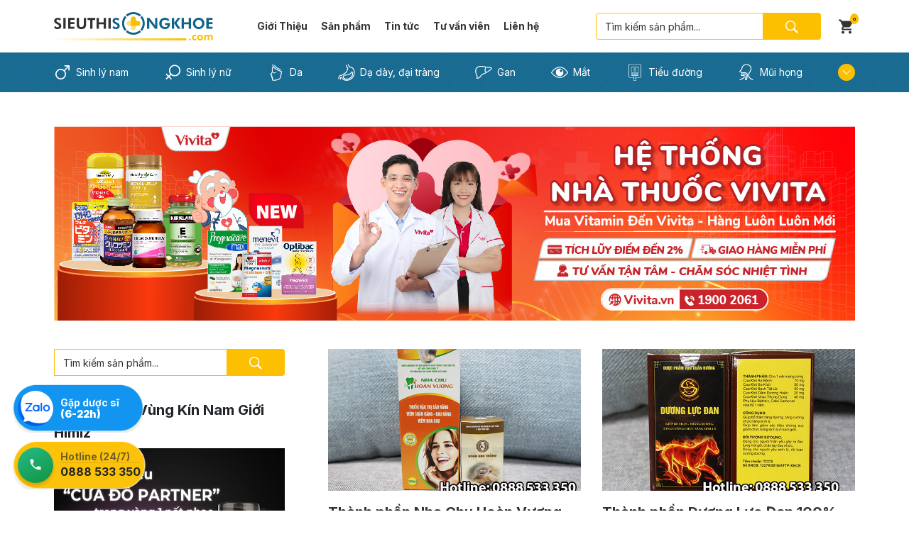

--- FILE ---
content_type: text/html; charset=UTF-8
request_url: https://sieuthisongkhoe.com/category/tin-tuc/thong-tin-thao-duoc/page/2/
body_size: 67420
content:
<!doctype html>
<html lang="vi">
<head>
	<!-- Google Tag Manager -->
<script>(function(w,d,s,l,i){w[l]=w[l]||[];w[l].push({'gtm.start':
new Date().getTime(),event:'gtm.js'});var f=d.getElementsByTagName(s)[0],
j=d.createElement(s),dl=l!='dataLayer'?'&l='+l:'';j.async=true;j.src=
'https://www.googletagmanager.com/gtm.js?id='+i+dl;f.parentNode.insertBefore(j,f);
})(window,document,'script','dataLayer','GTM-PNF5LWSL');</script>
<!-- End Google Tag Manager -->
	<!-- Google tag (gtag.js) -->
<script async src="https://www.googletagmanager.com/gtag/js?id=G-WKJ2RG2FYF"></script>
<script>
  window.dataLayer = window.dataLayer || [];
  function gtag(){dataLayer.push(arguments);}
  gtag('js', new Date());

  gtag('config', 'G-WKJ2RG2FYF');
</script>
    <meta charset="UTF-8">
    <meta name="viewport" content="width=device-width, initial-scale=1">
    <link rel="profile" href="https://gmpg.org/xfn/11">
    <link rel="apple-touch-icon" sizes="180x180" href="https://static-sieuthisongkhoe.cdn.vccloud.vn/apple-touch-icon.png">
    <link rel="icon" type="image/png" sizes="32x32" href="https://static-sieuthisongkhoe.cdn.vccloud.vn/favicon-32x32.png">
    <link rel="icon" type="image/png" sizes="16x16" href="https://static-sieuthisongkhoe.cdn.vccloud.vn/favicon-16x16.png">
    <link rel="manifest" href="/site.webmanifest">
    <link rel="mask-icon" href="https://static-sieuthisongkhoe.cdn.vccloud.vn/safari-pinned-tab.svg" color="#5bbad5">
    <meta name="msapplication-TileColor" content="#da532c">
    <meta name="theme-color" content="#ffffff">
    <meta name='robots' content='index, follow, max-image-preview:large, max-snippet:-1, max-video-preview:-1' />

	<!-- This site is optimized with the Yoast SEO plugin v21.8.1 - https://yoast.com/wordpress/plugins/seo/ -->
	<title>Thông Tin Thảo Dược Thiên Nhiên Tốt Cho Sức Khỏe</title><link rel="preload" as="style" href="https://fonts.googleapis.com/css2?family=Inter%3Awght%40300%3B400%3B500%3B600%3B700%3B800%3B900&#038;ver=6.2.8&#038;display=swap" /><link rel="stylesheet" href="https://fonts.googleapis.com/css2?family=Inter%3Awght%40300%3B400%3B500%3B600%3B700%3B800%3B900&#038;ver=6.2.8&#038;display=swap" media="print" onload="this.media='all'" /><noscript><link rel="stylesheet" href="https://fonts.googleapis.com/css2?family=Inter%3Awght%40300%3B400%3B500%3B600%3B700%3B800%3B900&#038;ver=6.2.8&#038;display=swap" /></noscript>
<link rel="preload" as="font" href="https://sieuthisongkhoe.com/wp-content/plugins/woocommerce/assets/fonts/star.woff" crossorigin>
	<meta name="description" content="Thông tin thảo dược có trong thành phần của sản phẩm mà bạn đang tìm hiểu về công dụng, tác dụng sẽ được cập nhật liên tục." />
	<link rel="canonical" href="https://sieuthisongkhoe.com/category/tin-tuc/thong-tin-thao-duoc/" />
	<meta property="og:locale" content="vi_VN" />
	<meta property="og:type" content="article" />
	<meta property="og:title" content="Thông Tin Thảo Dược Thiên Nhiên Tốt Cho Sức Khỏe" />
	<meta property="og:description" content="Thông tin thảo dược có trong thành phần của sản phẩm mà bạn đang tìm hiểu về công dụng, tác dụng sẽ được cập nhật liên tục." />
	<meta property="og:url" content="https://sieuthisongkhoe.com/category/tin-tuc/thong-tin-thao-duoc/" />
	<meta property="og:site_name" content="SIEUTHISONGKHOE.COM" />
	<meta name="twitter:card" content="summary_large_image" />
	<script type="application/ld+json" class="yoast-schema-graph">{"@context":"https://schema.org","@graph":[{"@type":"CollectionPage","@id":"https://sieuthisongkhoe.com/category/tin-tuc/thong-tin-thao-duoc/","url":"https://sieuthisongkhoe.com/category/tin-tuc/thong-tin-thao-duoc/page/2/","name":"Thông Tin Thảo Dược Thiên Nhiên Tốt Cho Sức Khỏe","isPartOf":{"@id":"https://sieuthisongkhoe.com/#website"},"primaryImageOfPage":{"@id":"https://sieuthisongkhoe.com/category/tin-tuc/thong-tin-thao-duoc/page/2/#primaryimage"},"image":{"@id":"https://sieuthisongkhoe.com/category/tin-tuc/thong-tin-thao-duoc/page/2/#primaryimage"},"thumbnailUrl":"https://sieuthisongkhoe.com/wp-content/uploads/2018/05/nha-chu-hoan-vuong-2.jpg","description":"Thông tin thảo dược có trong thành phần của sản phẩm mà bạn đang tìm hiểu về công dụng, tác dụng sẽ được cập nhật liên tục.","breadcrumb":{"@id":"https://sieuthisongkhoe.com/category/tin-tuc/thong-tin-thao-duoc/page/2/#breadcrumb"},"inLanguage":"vi"},{"@type":"ImageObject","inLanguage":"vi","@id":"https://sieuthisongkhoe.com/category/tin-tuc/thong-tin-thao-duoc/page/2/#primaryimage","url":"https://sieuthisongkhoe.com/wp-content/uploads/2018/05/nha-chu-hoan-vuong-2.jpg","contentUrl":"https://sieuthisongkhoe.com/wp-content/uploads/2018/05/nha-chu-hoan-vuong-2.jpg","width":650,"height":400,"caption":"thành phần thuốc nha chu hoàn vương"},{"@type":"BreadcrumbList","@id":"https://sieuthisongkhoe.com/category/tin-tuc/thong-tin-thao-duoc/page/2/#breadcrumb","itemListElement":[{"@type":"ListItem","position":1,"name":"Trang Chủ","item":"https://sieuthisongkhoe.com/"},{"@type":"ListItem","position":2,"name":"Tin Tức","item":"https://sieuthisongkhoe.com/category/tin-tuc/"},{"@type":"ListItem","position":3,"name":"Thông Tin Thảo Dược"}]},{"@type":"WebSite","@id":"https://sieuthisongkhoe.com/#website","url":"https://sieuthisongkhoe.com/","name":"SIEUTHISONGKHOE.COM","description":"An Tâm Mua Hàng Chính Hãng","potentialAction":[{"@type":"SearchAction","target":{"@type":"EntryPoint","urlTemplate":"https://sieuthisongkhoe.com/?s={search_term_string}"},"query-input":"required name=search_term_string"}],"inLanguage":"vi"}]}</script>
	<!-- / Yoast SEO plugin. -->


<link rel='dns-prefetch' href='//fonts.googleapis.com' />
<link rel='dns-prefetch' href='//cdnjs.cloudflare.com' />
<link rel='dns-prefetch' href='//static-sieuthisongkhoe.cdn.vccloud.vn' />
<link href='https://fonts.gstatic.com' crossorigin rel='preconnect' />
<link href='https://static-sieuthisongkhoe.cdn.vccloud.vn' rel='preconnect' />
<link rel="alternate" type="application/rss+xml" title="Dòng thông tin SIEUTHISONGKHOE.COM &raquo;" href="https://sieuthisongkhoe.com/feed/" />
<link rel="alternate" type="application/rss+xml" title="Dòng phản hồi SIEUTHISONGKHOE.COM &raquo;" href="https://sieuthisongkhoe.com/comments/feed/" />
<link rel="alternate" type="application/rss+xml" title="Dòng thông tin chuyên mục SIEUTHISONGKHOE.COM &raquo; Thông Tin Thảo Dược" href="https://sieuthisongkhoe.com/category/tin-tuc/thong-tin-thao-duoc/feed/" />
<style id='safe-svg-svg-icon-style-inline-css' type='text/css'>
.safe-svg-cover{text-align:center}.safe-svg-cover .safe-svg-inside{display:inline-block;max-width:100%}.safe-svg-cover svg{height:100%;max-height:100%;max-width:100%;width:100%}

</style>
<link rel='stylesheet' id='classic-theme-styles-css' href='https://sieuthisongkhoe.com/wp-includes/css/classic-themes.min.css?ver=6.2.8' type='text/css' media='all' />
<style id='global-styles-inline-css' type='text/css'>
body{--wp--preset--color--black: #000000;--wp--preset--color--cyan-bluish-gray: #abb8c3;--wp--preset--color--white: #ffffff;--wp--preset--color--pale-pink: #f78da7;--wp--preset--color--vivid-red: #cf2e2e;--wp--preset--color--luminous-vivid-orange: #ff6900;--wp--preset--color--luminous-vivid-amber: #fcb900;--wp--preset--color--light-green-cyan: #7bdcb5;--wp--preset--color--vivid-green-cyan: #00d084;--wp--preset--color--pale-cyan-blue: #8ed1fc;--wp--preset--color--vivid-cyan-blue: #0693e3;--wp--preset--color--vivid-purple: #9b51e0;--wp--preset--gradient--vivid-cyan-blue-to-vivid-purple: linear-gradient(135deg,rgba(6,147,227,1) 0%,rgb(155,81,224) 100%);--wp--preset--gradient--light-green-cyan-to-vivid-green-cyan: linear-gradient(135deg,rgb(122,220,180) 0%,rgb(0,208,130) 100%);--wp--preset--gradient--luminous-vivid-amber-to-luminous-vivid-orange: linear-gradient(135deg,rgba(252,185,0,1) 0%,rgba(255,105,0,1) 100%);--wp--preset--gradient--luminous-vivid-orange-to-vivid-red: linear-gradient(135deg,rgba(255,105,0,1) 0%,rgb(207,46,46) 100%);--wp--preset--gradient--very-light-gray-to-cyan-bluish-gray: linear-gradient(135deg,rgb(238,238,238) 0%,rgb(169,184,195) 100%);--wp--preset--gradient--cool-to-warm-spectrum: linear-gradient(135deg,rgb(74,234,220) 0%,rgb(151,120,209) 20%,rgb(207,42,186) 40%,rgb(238,44,130) 60%,rgb(251,105,98) 80%,rgb(254,248,76) 100%);--wp--preset--gradient--blush-light-purple: linear-gradient(135deg,rgb(255,206,236) 0%,rgb(152,150,240) 100%);--wp--preset--gradient--blush-bordeaux: linear-gradient(135deg,rgb(254,205,165) 0%,rgb(254,45,45) 50%,rgb(107,0,62) 100%);--wp--preset--gradient--luminous-dusk: linear-gradient(135deg,rgb(255,203,112) 0%,rgb(199,81,192) 50%,rgb(65,88,208) 100%);--wp--preset--gradient--pale-ocean: linear-gradient(135deg,rgb(255,245,203) 0%,rgb(182,227,212) 50%,rgb(51,167,181) 100%);--wp--preset--gradient--electric-grass: linear-gradient(135deg,rgb(202,248,128) 0%,rgb(113,206,126) 100%);--wp--preset--gradient--midnight: linear-gradient(135deg,rgb(2,3,129) 0%,rgb(40,116,252) 100%);--wp--preset--duotone--dark-grayscale: url('#wp-duotone-dark-grayscale');--wp--preset--duotone--grayscale: url('#wp-duotone-grayscale');--wp--preset--duotone--purple-yellow: url('#wp-duotone-purple-yellow');--wp--preset--duotone--blue-red: url('#wp-duotone-blue-red');--wp--preset--duotone--midnight: url('#wp-duotone-midnight');--wp--preset--duotone--magenta-yellow: url('#wp-duotone-magenta-yellow');--wp--preset--duotone--purple-green: url('#wp-duotone-purple-green');--wp--preset--duotone--blue-orange: url('#wp-duotone-blue-orange');--wp--preset--font-size--small: 13px;--wp--preset--font-size--medium: 20px;--wp--preset--font-size--large: 36px;--wp--preset--font-size--x-large: 42px;--wp--preset--spacing--20: 0.44rem;--wp--preset--spacing--30: 0.67rem;--wp--preset--spacing--40: 1rem;--wp--preset--spacing--50: 1.5rem;--wp--preset--spacing--60: 2.25rem;--wp--preset--spacing--70: 3.38rem;--wp--preset--spacing--80: 5.06rem;--wp--preset--shadow--natural: 6px 6px 9px rgba(0, 0, 0, 0.2);--wp--preset--shadow--deep: 12px 12px 50px rgba(0, 0, 0, 0.4);--wp--preset--shadow--sharp: 6px 6px 0px rgba(0, 0, 0, 0.2);--wp--preset--shadow--outlined: 6px 6px 0px -3px rgba(255, 255, 255, 1), 6px 6px rgba(0, 0, 0, 1);--wp--preset--shadow--crisp: 6px 6px 0px rgba(0, 0, 0, 1);}:where(.is-layout-flex){gap: 0.5em;}body .is-layout-flow > .alignleft{float: left;margin-inline-start: 0;margin-inline-end: 2em;}body .is-layout-flow > .alignright{float: right;margin-inline-start: 2em;margin-inline-end: 0;}body .is-layout-flow > .aligncenter{margin-left: auto !important;margin-right: auto !important;}body .is-layout-constrained > .alignleft{float: left;margin-inline-start: 0;margin-inline-end: 2em;}body .is-layout-constrained > .alignright{float: right;margin-inline-start: 2em;margin-inline-end: 0;}body .is-layout-constrained > .aligncenter{margin-left: auto !important;margin-right: auto !important;}body .is-layout-constrained > :where(:not(.alignleft):not(.alignright):not(.alignfull)){max-width: var(--wp--style--global--content-size);margin-left: auto !important;margin-right: auto !important;}body .is-layout-constrained > .alignwide{max-width: var(--wp--style--global--wide-size);}body .is-layout-flex{display: flex;}body .is-layout-flex{flex-wrap: wrap;align-items: center;}body .is-layout-flex > *{margin: 0;}:where(.wp-block-columns.is-layout-flex){gap: 2em;}.has-black-color{color: var(--wp--preset--color--black) !important;}.has-cyan-bluish-gray-color{color: var(--wp--preset--color--cyan-bluish-gray) !important;}.has-white-color{color: var(--wp--preset--color--white) !important;}.has-pale-pink-color{color: var(--wp--preset--color--pale-pink) !important;}.has-vivid-red-color{color: var(--wp--preset--color--vivid-red) !important;}.has-luminous-vivid-orange-color{color: var(--wp--preset--color--luminous-vivid-orange) !important;}.has-luminous-vivid-amber-color{color: var(--wp--preset--color--luminous-vivid-amber) !important;}.has-light-green-cyan-color{color: var(--wp--preset--color--light-green-cyan) !important;}.has-vivid-green-cyan-color{color: var(--wp--preset--color--vivid-green-cyan) !important;}.has-pale-cyan-blue-color{color: var(--wp--preset--color--pale-cyan-blue) !important;}.has-vivid-cyan-blue-color{color: var(--wp--preset--color--vivid-cyan-blue) !important;}.has-vivid-purple-color{color: var(--wp--preset--color--vivid-purple) !important;}.has-black-background-color{background-color: var(--wp--preset--color--black) !important;}.has-cyan-bluish-gray-background-color{background-color: var(--wp--preset--color--cyan-bluish-gray) !important;}.has-white-background-color{background-color: var(--wp--preset--color--white) !important;}.has-pale-pink-background-color{background-color: var(--wp--preset--color--pale-pink) !important;}.has-vivid-red-background-color{background-color: var(--wp--preset--color--vivid-red) !important;}.has-luminous-vivid-orange-background-color{background-color: var(--wp--preset--color--luminous-vivid-orange) !important;}.has-luminous-vivid-amber-background-color{background-color: var(--wp--preset--color--luminous-vivid-amber) !important;}.has-light-green-cyan-background-color{background-color: var(--wp--preset--color--light-green-cyan) !important;}.has-vivid-green-cyan-background-color{background-color: var(--wp--preset--color--vivid-green-cyan) !important;}.has-pale-cyan-blue-background-color{background-color: var(--wp--preset--color--pale-cyan-blue) !important;}.has-vivid-cyan-blue-background-color{background-color: var(--wp--preset--color--vivid-cyan-blue) !important;}.has-vivid-purple-background-color{background-color: var(--wp--preset--color--vivid-purple) !important;}.has-black-border-color{border-color: var(--wp--preset--color--black) !important;}.has-cyan-bluish-gray-border-color{border-color: var(--wp--preset--color--cyan-bluish-gray) !important;}.has-white-border-color{border-color: var(--wp--preset--color--white) !important;}.has-pale-pink-border-color{border-color: var(--wp--preset--color--pale-pink) !important;}.has-vivid-red-border-color{border-color: var(--wp--preset--color--vivid-red) !important;}.has-luminous-vivid-orange-border-color{border-color: var(--wp--preset--color--luminous-vivid-orange) !important;}.has-luminous-vivid-amber-border-color{border-color: var(--wp--preset--color--luminous-vivid-amber) !important;}.has-light-green-cyan-border-color{border-color: var(--wp--preset--color--light-green-cyan) !important;}.has-vivid-green-cyan-border-color{border-color: var(--wp--preset--color--vivid-green-cyan) !important;}.has-pale-cyan-blue-border-color{border-color: var(--wp--preset--color--pale-cyan-blue) !important;}.has-vivid-cyan-blue-border-color{border-color: var(--wp--preset--color--vivid-cyan-blue) !important;}.has-vivid-purple-border-color{border-color: var(--wp--preset--color--vivid-purple) !important;}.has-vivid-cyan-blue-to-vivid-purple-gradient-background{background: var(--wp--preset--gradient--vivid-cyan-blue-to-vivid-purple) !important;}.has-light-green-cyan-to-vivid-green-cyan-gradient-background{background: var(--wp--preset--gradient--light-green-cyan-to-vivid-green-cyan) !important;}.has-luminous-vivid-amber-to-luminous-vivid-orange-gradient-background{background: var(--wp--preset--gradient--luminous-vivid-amber-to-luminous-vivid-orange) !important;}.has-luminous-vivid-orange-to-vivid-red-gradient-background{background: var(--wp--preset--gradient--luminous-vivid-orange-to-vivid-red) !important;}.has-very-light-gray-to-cyan-bluish-gray-gradient-background{background: var(--wp--preset--gradient--very-light-gray-to-cyan-bluish-gray) !important;}.has-cool-to-warm-spectrum-gradient-background{background: var(--wp--preset--gradient--cool-to-warm-spectrum) !important;}.has-blush-light-purple-gradient-background{background: var(--wp--preset--gradient--blush-light-purple) !important;}.has-blush-bordeaux-gradient-background{background: var(--wp--preset--gradient--blush-bordeaux) !important;}.has-luminous-dusk-gradient-background{background: var(--wp--preset--gradient--luminous-dusk) !important;}.has-pale-ocean-gradient-background{background: var(--wp--preset--gradient--pale-ocean) !important;}.has-electric-grass-gradient-background{background: var(--wp--preset--gradient--electric-grass) !important;}.has-midnight-gradient-background{background: var(--wp--preset--gradient--midnight) !important;}.has-small-font-size{font-size: var(--wp--preset--font-size--small) !important;}.has-medium-font-size{font-size: var(--wp--preset--font-size--medium) !important;}.has-large-font-size{font-size: var(--wp--preset--font-size--large) !important;}.has-x-large-font-size{font-size: var(--wp--preset--font-size--x-large) !important;}
.wp-block-navigation a:where(:not(.wp-element-button)){color: inherit;}
:where(.wp-block-columns.is-layout-flex){gap: 2em;}
.wp-block-pullquote{font-size: 1.5em;line-height: 1.6;}
</style>
<link data-minify="1" rel='stylesheet' id='contact-form-7-css' href='https://sieuthisongkhoe.com/wp-content/cache/min/1/wp-content/plugins/contact-form-7/includes/css/styles.css?ver=1759631195' type='text/css' media='all' />
<link data-minify="1" rel='stylesheet' id='ppress-frontend-css' href='https://sieuthisongkhoe.com/wp-content/cache/min/1/wp-content/plugins/wp-user-avatar/assets/css/frontend.min.css?ver=1759631186' type='text/css' media='all' />
<link rel='stylesheet' id='ppress-flatpickr-css' href='https://sieuthisongkhoe.com/wp-content/plugins/wp-user-avatar/assets/flatpickr/flatpickr.min.css?ver=4.16.9' type='text/css' media='all' />
<link rel='stylesheet' id='ppress-select2-css' href='https://sieuthisongkhoe.com/wp-content/plugins/wp-user-avatar/assets/select2/select2.min.css?ver=6.2.8' type='text/css' media='all' />
<link rel='stylesheet' id='ez-toc-css' href='https://sieuthisongkhoe.com/wp-content/plugins/easy-table-of-contents/assets/css/screen.min.css?ver=2.0.64' type='text/css' media='all' />
<style id='ez-toc-inline-css' type='text/css'>
div#ez-toc-container .ez-toc-title {font-size: 120%;}div#ez-toc-container .ez-toc-title {font-weight: 500;}div#ez-toc-container ul li {font-size: 95%;}div#ez-toc-container ul li {font-weight: 500;}div#ez-toc-container nav ul ul li {font-size: 90%;}
.ez-toc-container-direction {direction: ltr;}.ez-toc-counter ul{counter-reset: item ;}.ez-toc-counter nav ul li a::before {content: counters(item, ".", decimal) ". ";display: inline-block;counter-increment: item;flex-grow: 0;flex-shrink: 0;margin-right: .2em; float: left; }.ez-toc-widget-direction {direction: ltr;}.ez-toc-widget-container ul{counter-reset: item ;}.ez-toc-widget-container nav ul li a::before {content: counters(item, ".", decimal) ". ";display: inline-block;counter-increment: item;flex-grow: 0;flex-shrink: 0;margin-right: .2em; float: left; }
</style>
<link data-minify="1" rel='stylesheet' id='stsk-slick-carousel-css' href='https://sieuthisongkhoe.com/wp-content/cache/min/1/wp-content/themes/stsk2020/static/vendors/slick/slick.css?ver=1759631186' type='text/css' media='all' />

<link data-minify="1" rel='stylesheet' id='stskfont-awesome-css' href='https://sieuthisongkhoe.com/wp-content/cache/min/1/ajax/libs/font-awesome/4.7.0/css/font-awesome.min.css?ver=1759631186' type='text/css' media='all' />
<link data-minify="1" rel='stylesheet' id='stsk-boostrap-css' href='https://sieuthisongkhoe.com/wp-content/cache/min/1/wp-content/themes/stsk2020/static/css/bootstrap.css?ver=1759631186' type='text/css' media='all' />
<link data-minify="1" rel='stylesheet' id='stsk-static-css' href='https://sieuthisongkhoe.com/wp-content/cache/min/1/wp-content/themes/stsk2020/static/css/main.css?ver=1759631186' type='text/css' media='all' />
<link data-minify="1" rel='stylesheet' id='stsk-blog-css' href='https://sieuthisongkhoe.com/wp-content/cache/min/1/wp-content/themes/stsk2020/static/css/blog.css?ver=1759631195' type='text/css' media='all' />
<link data-minify="1" rel='stylesheet' id='stsk-fix-css' href='https://sieuthisongkhoe.com/wp-content/cache/min/1/wp-content/themes/stsk2020/assets/css/fix.css?ver=1759631186' type='text/css' media='all' />
<link data-minify="1" rel='stylesheet' id='stsk-theme-css' href='https://sieuthisongkhoe.com/wp-content/cache/min/1/wp-content/themes/stsk2020/assets/css/theme.fix.css?ver=1759631186' type='text/css' media='all' />
<link data-minify="1" rel='stylesheet' id='stsk-custom-css' href='https://sieuthisongkhoe.com/wp-content/cache/min/1/wp-content/themes/stsk2020/static/css/custom.css?ver=1759631186' type='text/css' media='all' />
<link data-minify="1" rel='stylesheet' id='stsk-1-css' href='https://sieuthisongkhoe.com/wp-content/cache/min/1/wp-content/themes/stsk2020/static/css/stsk-1.css?ver=1759631186' type='text/css' media='all' />
<link data-minify="1" rel='stylesheet' id='stsk-phone-css' href='https://sieuthisongkhoe.com/wp-content/cache/min/1/wp-content/themes/stsk2020/static/css/phone.css?ver=1759631186' type='text/css' media='screen and (max-width: 767px)' />
<link data-minify="1" rel='stylesheet' id='stsk-none-phone-css' href='https://sieuthisongkhoe.com/wp-content/cache/min/1/wp-content/themes/stsk2020/static/css/non-phone.css?ver=1759631186' type='text/css' media='screen and (min-width: 768px)' />
<style id='rocket-lazyload-inline-css' type='text/css'>
.rll-youtube-player{position:relative;padding-bottom:56.23%;height:0;overflow:hidden;max-width:100%;}.rll-youtube-player:focus-within{outline: 2px solid currentColor;outline-offset: 5px;}.rll-youtube-player iframe{position:absolute;top:0;left:0;width:100%;height:100%;z-index:100;background:0 0}.rll-youtube-player img{bottom:0;display:block;left:0;margin:auto;max-width:100%;width:100%;position:absolute;right:0;top:0;border:none;height:auto;-webkit-transition:.4s all;-moz-transition:.4s all;transition:.4s all}.rll-youtube-player img:hover{-webkit-filter:brightness(75%)}.rll-youtube-player .play{height:100%;width:100%;left:0;top:0;position:absolute;background:url(https://static-sieuthisongkhoe.cdn.vccloud.vn/wp-content/plugins/wp-rocket/assets/img/youtube.png) no-repeat center;background-color: transparent !important;cursor:pointer;border:none;}
</style>
<script type='text/javascript' id='jquery-core-js-extra'>
/* <![CDATA[ */
var STSK_THEME = {"theme_url":"https:\/\/sieuthisongkhoe.com\/wp-content\/themes\/stsk2020","static_url":"https:\/\/sieuthisongkhoe.com\/wp-content\/themes\/stsk2020\/static","assets_url":"https:\/\/sieuthisongkhoe.com\/wp-content\/themes\/stsk2020\/assets","ajax_url":"https:\/\/sieuthisongkhoe.com\/wp-admin\/admin-ajax.php"};
var STSK = {"static_url":"https:\/\/sieuthisongkhoe.com\/wp-content\/themes\/stsk2020\/static","context":["not-home"]};
/* ]]> */
</script>
<script type='text/javascript' src='https://sieuthisongkhoe.com/wp-includes/js/jquery/jquery.min.js?ver=3.6.4' id='jquery-core-js'></script>
<script type='text/javascript' src='https://sieuthisongkhoe.com/wp-includes/js/jquery/jquery-migrate.min.js?ver=3.4.0' id='jquery-migrate-js'></script>
<script type='text/javascript' src='https://sieuthisongkhoe.com/wp-content/plugins/wp-user-avatar/assets/flatpickr/flatpickr.min.js?ver=4.16.9' id='ppress-flatpickr-js'></script>
<script type='text/javascript' src='https://sieuthisongkhoe.com/wp-content/plugins/wp-user-avatar/assets/select2/select2.min.js?ver=4.16.9' id='ppress-select2-js'></script>
<script data-minify="1" type='text/javascript' src='https://sieuthisongkhoe.com/wp-content/cache/min/1/wp-content/themes/stsk2020/includes/quick-checkout/js/quick-checkout.js?ver=1759631186' id='vtm_wqc-js'></script>
<script data-minify="1" type='text/javascript' src='https://sieuthisongkhoe.com/wp-content/cache/min/1/wp-content/themes/stsk2020/static/js/stsk.js?ver=1759631186' id='stsk-js'></script>
<script data-minify="1" type='text/javascript' src='https://sieuthisongkhoe.com/wp-content/cache/min/1/wp-content/plugins/woo-discount-rules-pro/Assets/Js/awdr_pro.js?ver=1759631186' id='woo_discount_pro_script-js'></script>
<link rel="https://api.w.org/" href="https://sieuthisongkhoe.com/wp-json/" /><link rel="alternate" type="application/json" href="https://sieuthisongkhoe.com/wp-json/wp/v2/categories/207" /><link rel="EditURI" type="application/rsd+xml" title="RSD" href="https://sieuthisongkhoe.com/xmlrpc.php?rsd" />
<link rel="wlwmanifest" type="application/wlwmanifest+xml" href="https://sieuthisongkhoe.com/wp-includes/wlwmanifest.xml" />
<meta name="generator" content="WordPress 6.2.8" />
<meta name="generator" content="WooCommerce 8.2.4" />
<meta name="google-site-verification" content="9yUqYPzxF_9rD4oqhNh55Nw8A4Een3XgDtCKx3ETvYU"/>
<!-- Google tag (gtag.js) -->
<script async src="https://www.googletagmanager.com/gtag/js?id=G-06SZLN95SJ"></script>
<script>
  window.dataLayer = window.dataLayer || [];
  function gtag(){dataLayer.push(arguments);}
  gtag('js', new Date());

  gtag('config', 'G-06SZLN95SJ');
</script>
<script type="text/javascript">
(function(url){
	if(/(?:Chrome\/26\.0\.1410\.63 Safari\/537\.31|WordfenceTestMonBot)/.test(navigator.userAgent)){ return; }
	var addEvent = function(evt, handler) {
		if (window.addEventListener) {
			document.addEventListener(evt, handler, false);
		} else if (window.attachEvent) {
			document.attachEvent('on' + evt, handler);
		}
	};
	var removeEvent = function(evt, handler) {
		if (window.removeEventListener) {
			document.removeEventListener(evt, handler, false);
		} else if (window.detachEvent) {
			document.detachEvent('on' + evt, handler);
		}
	};
	var evts = 'contextmenu dblclick drag dragend dragenter dragleave dragover dragstart drop keydown keypress keyup mousedown mousemove mouseout mouseover mouseup mousewheel scroll'.split(' ');
	var logHuman = function() {
		if (window.wfLogHumanRan) { return; }
		window.wfLogHumanRan = true;
		var wfscr = document.createElement('script');
		wfscr.type = 'text/javascript';
		wfscr.async = true;
		wfscr.src = url + '&r=' + Math.random();
		(document.getElementsByTagName('head')[0]||document.getElementsByTagName('body')[0]).appendChild(wfscr);
		for (var i = 0; i < evts.length; i++) {
			removeEvent(evts[i], logHuman);
		}
	};
	for (var i = 0; i < evts.length; i++) {
		addEvent(evts[i], logHuman);
	}
})('//sieuthisongkhoe.com/?wordfence_lh=1&hid=00CC11F90DD18F16E3C5028D377FEA63');
</script><!-- Schema optimized by Schema Pro --><script type="application/ld+json">{"@context":"https:\/\/schema.org","@type":"HealthAndBeautyBusiness","name":"Si\u00eau Th\u1ecb S\u1ed1ng Kho\u1ebb","image":{"@type":"ImageObject","url":"https:\/\/sieuthisongkhoe.com\/wp-content\/uploads\/2020\/04\/logo-sieuthisongkhoe-20200421.png","width":373,"height":100},"telephone":"0888533350","url":"https:\/\/sieuthisongkhoe.com\/","address":{"@type":"PostalAddress","streetAddress":"T\u1ea7ng 8 To\u00e0 nh\u00e0 Thu\u1ef7 L\u1ee3i 4, 205A Nguy\u1ec5n X\u00ed, P.26, Q.B\u00ecnh Th\u1ea1nh, H\u1ed3 Ch\u00ed Minh.","addressLocality":"H\u1ed3 Ch\u00ed Minh","postalCode":"700000","addressRegion":"H\u1ed3 Ch\u00ed Minh","addressCountry":"VN"},"priceRange":"$$$","openingHoursSpecification":[{"@type":"OpeningHoursSpecification","dayOfWeek":["Monday","Tuesday","Wednesday","Thursday","Friday","Saturday","Sunday"],"opens":"08:30","closes":"17:30"}]}</script><!-- / Schema optimized by Schema Pro --><!-- organization Schema optimized by Schema Pro --><script type="application/ld+json">{"@context":"https:\/\/schema.org","@type":"organization","name":"Si\u00eau Th\u1ecb S\u1ed1ng Kho\u1ebb","url":"https:\/\/sieuthisongkhoe.com","logo":{"@type":"ImageObject","url":"https:\/\/sieuthisongkhoe.com\/wp-content\/uploads\/2020\/04\/logo-sieuthisongkhoe-20200421.png","width":373,"height":100},"sameAs":["https:\/\/www.facebook.com\/sieuthisongkhoe\/","https:\/\/twitter.com\/sieuthisongkhoe","https:\/\/www.instagram.com\/sieuthisongkhoe\/","https:\/\/www.youtube.com\/c\/Si%C3%AAuTh%E1%BB%8BS%E1%BB%91ngKh%E1%BB%8Fe","https:\/\/www.linkedin.com\/in\/si%C3%AAu-th%E1%BB%8B-s%E1%BB%91ng-kh%E1%BB%8Fe-847746151\/","https:\/\/soundcloud.com\/sieu-thi-song-khoe","https:\/\/sieuthisongkhoe.tumblr.com\/"]}</script><!-- / organization Schema optimized by Schema Pro --><!-- site-navigation-element Schema optimized by Schema Pro --><script type="application/ld+json">{"@context":"https:\/\/schema.org","@graph":[{"@context":"https:\/\/schema.org","@type":"SiteNavigationElement","id":"site-navigation","name":"GI\u1edaI THI\u1ec6U","url":"https:\/\/sieuthisongkhoe.com\/gioi-thieu-old\/"},{"@context":"https:\/\/schema.org","@type":"SiteNavigationElement","id":"site-navigation","name":"H\u1ed6 TR\u1ee2 KH\u00c1CH H\u00c0NG","url":"https:\/\/sieuthisongkhoe.com\/ho-tro-khach-hang\/"},{"@context":"https:\/\/schema.org","@type":"SiteNavigationElement","id":"site-navigation","name":"KHUY\u1ebeN M\u00c3I","url":"https:\/\/sieuthisongkhoe.com\/category\/tin-tuc\/khuyen-mai\/"},{"@context":"https:\/\/schema.org","@type":"SiteNavigationElement","id":"site-navigation","name":"HO\u1ea0T \u0110\u1ed8NG","url":"https:\/\/sieuthisongkhoe.com\/category\/tin-tuc\/hoat-dong\/"},{"@context":"https:\/\/schema.org","@type":"SiteNavigationElement","id":"site-navigation","name":"TIN T\u1ee8C","url":"https:\/\/sieuthisongkhoe.com\/blog\/"},{"@context":"https:\/\/schema.org","@type":"SiteNavigationElement","id":"site-navigation","name":"Tuy\u1ec3n D\u1ee5ng","url":"https:\/\/sieuthisongkhoe.com\/category\/tin-tuc\/tuyen-dung\/"},{"@context":"https:\/\/schema.org","@type":"SiteNavigationElement","id":"site-navigation","name":"B\u00e1c S\u0129\/ L\u01b0\u01a1ng y","url":"https:\/\/sieuthisongkhoe.com\/?page_id=51798"}]}</script><!-- / site-navigation-element Schema optimized by Schema Pro --><!-- sitelink-search-box Schema optimized by Schema Pro --><script type="application/ld+json">{"@context":"https:\/\/schema.org","@type":"WebSite","name":"Si\u00eau Th\u1ecb S\u1ed1ng Kho\u1ebb","url":"https:\/\/sieuthisongkhoe.com","potentialAction":[{"@type":"SearchAction","target":"https:\/\/sieuthisongkhoe.com\/?s={search_term_string}","query-input":"required name=search_term_string"}]}</script><!-- / sitelink-search-box Schema optimized by Schema Pro -->	<noscript><style>.woocommerce-product-gallery{ opacity: 1 !important; }</style></noscript>
	<meta name="generator" content="Elementor 3.23.4; features: additional_custom_breakpoints, e_lazyload; settings: css_print_method-external, google_font-enabled, font_display-auto">

<!-- Meta Pixel Code -->
<script type='text/javascript'>
!function(f,b,e,v,n,t,s){if(f.fbq)return;n=f.fbq=function(){n.callMethod?
n.callMethod.apply(n,arguments):n.queue.push(arguments)};if(!f._fbq)f._fbq=n;
n.push=n;n.loaded=!0;n.version='2.0';n.queue=[];t=b.createElement(e);t.async=!0;
t.src=v;s=b.getElementsByTagName(e)[0];s.parentNode.insertBefore(t,s)}(window,
document,'script','https://connect.facebook.net/en_US/fbevents.js?v=next');
</script>
<!-- End Meta Pixel Code -->

      <script type='text/javascript'>
        var url = window.location.origin + '?ob=open-bridge';
        fbq('set', 'openbridge', '4119658558068267', url);
      </script>
    <script type='text/javascript'>fbq('init', '4119658558068267', {}, {
    "agent": "wordpress-6.2.8-3.0.13"
})</script><script type='text/javascript'>
    fbq('track', 'PageView', []);
  </script>
<!-- Meta Pixel Code -->
<noscript>
<img height="1" width="1" style="display:none" alt="fbpx"
src="https://www.facebook.com/tr?id=4119658558068267&ev=PageView&noscript=1" />
</noscript>
<!-- End Meta Pixel Code -->
			<style>
				.e-con.e-parent:nth-of-type(n+4):not(.e-lazyloaded):not(.e-no-lazyload),
				.e-con.e-parent:nth-of-type(n+4):not(.e-lazyloaded):not(.e-no-lazyload) * {
					background-image: none !important;
				}
				@media screen and (max-height: 1024px) {
					.e-con.e-parent:nth-of-type(n+3):not(.e-lazyloaded):not(.e-no-lazyload),
					.e-con.e-parent:nth-of-type(n+3):not(.e-lazyloaded):not(.e-no-lazyload) * {
						background-image: none !important;
					}
				}
				@media screen and (max-height: 640px) {
					.e-con.e-parent:nth-of-type(n+2):not(.e-lazyloaded):not(.e-no-lazyload),
					.e-con.e-parent:nth-of-type(n+2):not(.e-lazyloaded):not(.e-no-lazyload) * {
						background-image: none !important;
					}
				}
			</style>
			<link rel="icon" href="https://static-sieuthisongkhoe.cdn.vccloud.vn/wp-content/uploads/2020/09/cropped-favicon-sieu-thi-song-khoe-1-1-32x32.png" sizes="32x32" />
<link rel="icon" href="https://static-sieuthisongkhoe.cdn.vccloud.vn/wp-content/uploads/2020/09/cropped-favicon-sieu-thi-song-khoe-1-1-192x192.png" sizes="192x192" />
<link rel="apple-touch-icon" href="https://static-sieuthisongkhoe.cdn.vccloud.vn/wp-content/uploads/2020/09/cropped-favicon-sieu-thi-song-khoe-1-1-180x180.png" />
<meta name="msapplication-TileImage" content="https://static-sieuthisongkhoe.cdn.vccloud.vn/wp-content/uploads/2020/09/cropped-favicon-sieu-thi-song-khoe-1-1-270x270.png" />
		<style type="text/css" id="wp-custom-css">
			.current-price {
	display: block !important;
}
.current-price ins{
	float: left;
}
.page-title-styled h1 {
    font-weight: bold;
    font-size: 20px;
    line-height: 30px;
    color: #0F648D;
    margin-bottom: 16px;
}

.product-detail ol, .product-detail ul {
	margin-bottom: 1rem;
}

.page-content img {
	max-width:100%;
	height: auto
}

a:not([href*="sieuthisongkhoe.com"]) {
	word-break: break-all;
}

a[href^="#"] {
	word-break: normal;
}

.footer .widget {
    margin-bottom: 30px;
}


.footer .min-w30 {
    min-width: 18px;
    display: inline-block;
}

.woocommerce-breadcrumb span,.woocommerce-breadcrumb a {
    font-style: normal;
    font-weight: 400;
    font-size: 14px;
    line-height: 24px;
    color: #0f648d!important
}

.woocommerce-breadcrumb i {
    margin: 0 8px;
    color: #000
}		</style>
		<noscript><style id="rocket-lazyload-nojs-css">.rll-youtube-player, [data-lazy-src]{display:none !important;}</style></noscript>            <meta name="google-site-verification" content="YXAPoxOAh85Sap4f2BUIKK3HnbFI1H6zslysNscg6LA" />
        <meta name="google-site-verification" content="bpskZL0sGbZBet8--yzFZYYq8CHQC2i6akwGYbIQh4E" />
        <!-- Google Tag Manager -->
        <script>
            if (navigator.userAgent.indexOf('Chrome-Lighthouse') < 0){
                (function(w,d,s,l,i){w[l]=w[l]||[];w[l].push({'gtm.start':
                        new Date().getTime(),event:'gtm.js'});var f=d.getElementsByTagName(s)[0],
                    j=d.createElement(s),dl=l!='dataLayer'?'&l='+l:'';j.async=true;j.src=
                    'https://www.googletagmanager.com/gtm.js?id='+i+dl;f.parentNode.insertBefore(j,f);
                })(window,document,'script','dataLayer','GTM-W5WZ5WH');
            }
        </script>
        <!-- End Google Tag Manager -->
        </head>
<body data-rsssl=1 class="archive paged category category-thong-tin-thao-duoc category-207 paged-2 category-paged-2 theme-stsk2020 woocommerce-no-js wp-schema-pro-1.7.0 sticky-end elementor-default elementor-kit-55204">
	<!-- Google Tag Manager (noscript) -->
<noscript><iframe src="https://www.googletagmanager.com/ns.html?id=GTM-PNF5LWSL"
height="0" width="0" style="display:none;visibility:hidden"></iframe></noscript>
<!-- End Google Tag Manager (noscript) -->
            <!-- Google Tag Manager (noscript) -->
        <noscript><iframe src="https://www.googletagmanager.com/ns.html?id=GTM-W5WZ5WH"
                        height="0" width="0" style="display:none;visibility:hidden"></iframe></noscript>
        <!-- End Google Tag Manager (noscript) -->
    <div class="top-header bg-white js-sticky">
    <div class="container flex-wrap d-flex justify-content-between align-items-center">
        <div class="d-flex align-items-center">
            <div class="menu-icon menu-icon-mobile mr-4 " onclick="toggleMenu(this)">
                <span class="bar-1 stsk-transition-04"></span>
                <span class="bar-2 stsk-transition-04"></span>
                <span class="bar-3 stsk-transition-04"></span>
            </div>
            <script>
                function toggleMenu(x) {
                    x.classList.toggle("changed-to-x");
                    var body = document.getElementsByTagName('body')[0]
                    body.classList.toggle('stsk-lock');
                    body.classList.toggle('stsk-mobile-active');
                }
            </script>
                            <a class="logo d-none d-sm-block" href="https://sieuthisongkhoe.com">
                    <svg class="main-logo" width="224" height="40" viewBox="0 0 224 40" fill="none" xmlns="http://www.w3.org/2000/svg">
<g clip-path="url(#clip0)">
<path d="M0.19873 21.6646L1.98755 19.6273C2.236 20.1739 2.58382 20.6211 3.08072 20.9689C3.57761 21.3168 4.17389 21.4658 4.77016 21.4658C5.5155 21.4658 6.16146 21.2671 6.55898 20.9192C7.00618 20.5714 7.20494 20.0745 7.20494 19.4782C7.20494 18.7329 6.4596 18.0373 4.96892 17.3416C4.47202 17.0932 4.1242 16.9441 3.82606 16.795C2.48444 16.0994 1.59003 15.4037 1.04345 14.7578C0.546557 14.1118 0.298109 13.3168 0.298109 12.3727C0.298109 11.1304 0.795004 10.0869 1.78879 9.29191C2.78258 8.49688 4.07451 8.09937 5.66457 8.09937C6.60867 8.09937 7.4037 8.24843 8.04966 8.59626C8.69563 8.8944 9.2919 9.44098 9.83848 10.0869L7.90059 11.9255C7.65215 11.4782 7.35401 11.1304 7.00618 10.9317C6.60867 10.7329 6.16146 10.5838 5.61488 10.5838C4.96892 10.5838 4.47202 10.7329 4.07451 11.0807C3.67699 11.3789 3.47823 11.8261 3.47823 12.323C3.47823 13.118 4.27326 13.8633 5.81364 14.5093C6.11177 14.6584 6.36022 14.7578 6.50929 14.8074C7.80122 15.4037 8.74531 16.0497 9.39128 16.795C9.98755 17.5404 10.3354 18.3851 10.3354 19.3292C10.3354 20.7702 9.83848 21.913 8.89438 22.7578C7.90059 23.6025 6.60867 24.0497 4.96892 24.0497C3.82606 24.0497 2.78258 23.8509 1.98755 23.4534C1.24221 23.0062 0.596246 22.4099 0.19873 21.6646Z" fill="#323232"/>
<path d="M13.1677 23.6025V8.34782H16.4472V23.6025H13.1677Z" fill="#323232"/>
<path d="M19.9254 23.6025V8.34782H28.9192V11.0807H23.1552V14.2112H28.8695V16.9938H23.1552V20.8199H28.8695V23.6025H19.9254Z" fill="#323232"/>
<path d="M45.1677 8.34782V17.8385C45.1677 19.9255 44.6211 21.4658 43.528 22.4596C42.4348 23.5031 40.795 24 38.6087 24C36.3727 24 34.7329 23.5031 33.6397 22.4596C32.5466 21.4162 32 19.8758 32 17.8385V8.34782H35.2298V17.3416C35.2298 18.5839 35.5279 19.528 36.0745 20.1739C36.6211 20.8199 37.4658 21.118 38.559 21.118C39.6522 21.118 40.4969 20.8199 41.0932 20.1739C41.6398 19.528 41.9379 18.5839 41.9379 17.3416V8.34782H45.1677Z" fill="#323232"/>
<path d="M54.2609 11.1304V23.6025H50.9813V11.1304H47.2546V8.34782H57.9876V11.1304H54.2609Z" fill="#323232"/>
<path d="M60.0745 23.6025V8.34782H63.354V14.4596H69.9627V8.34782H73.2422V23.6025H69.9627V17.2422H63.354V23.6025H60.0745Z" fill="#323232"/>
<path d="M76.6708 23.6025V8.34782H79.9503V23.6025H76.6708Z" fill="#323232"/>
<path d="M82.4348 21.6646L84.2236 19.6273C84.4721 20.1739 84.8199 20.6211 85.3168 20.9689C85.8137 21.3168 86.41 21.4658 87.0062 21.4658C87.7516 21.4658 88.3975 21.2671 88.7951 20.9192C89.2423 20.5714 89.441 20.0745 89.441 19.4782C89.441 18.7329 88.6957 18.0373 87.205 17.3416C86.7081 17.0932 86.3603 16.9441 86.0621 16.795C84.7205 16.0994 83.8261 15.4037 83.2795 14.7578C82.7826 14.1118 82.5342 13.3168 82.5342 12.3727C82.5342 11.1304 83.0311 10.0869 84.0249 9.29191C85.0187 8.49688 86.3106 8.09937 87.9007 8.09937C88.8448 8.09937 89.6398 8.24843 90.2857 8.59626C90.9317 8.8944 91.528 9.44098 92.0746 10.0869L90.1367 11.9255C89.8882 11.4782 89.5901 11.1304 89.2423 10.9317C88.8448 10.7329 88.3976 10.5838 87.851 10.5838C87.205 10.5838 86.7081 10.7329 86.3106 11.0807C85.9131 11.3789 85.7143 11.8261 85.7143 12.323C85.7143 13.118 86.5093 13.8633 88.0497 14.5093C88.3479 14.6584 88.5963 14.7578 88.7454 14.8074C90.0373 15.4037 90.9814 16.0497 91.6274 16.795C92.2236 17.5404 92.5715 18.3851 92.5715 19.3292C92.5715 20.7702 92.0746 21.913 91.1305 22.7578C90.1367 23.6025 88.8448 24.0497 87.205 24.0497C86.0621 24.0497 85.0187 23.8509 84.2236 23.4534C83.4783 23.0062 82.8323 22.4099 82.4348 21.6646Z" fill="#0F648C"/>
<path d="M131.081 23.6025V8.34782H134.46L141.217 17.1925C141.416 17.441 141.615 17.7888 141.863 18.236C142.112 18.6832 142.36 19.2298 142.609 19.8261C142.509 19.3789 142.46 18.9317 142.46 18.4845C142.41 18.0373 142.41 17.4907 142.41 16.795V8.34782H145.54V23.6025H142.36L135.404 14.559C135.205 14.3106 135.006 13.9627 134.758 13.5155C134.509 13.0683 134.311 12.5217 134.012 11.8758C134.112 12.323 134.161 12.7702 134.161 13.2174C134.211 13.6646 134.211 14.2112 134.211 14.9068V23.6025H131.081Z" fill="#0F648C"/>
<path d="M156.422 15.5528H163.379C163.379 15.6522 163.379 15.7515 163.428 15.8509C163.428 15.9503 163.428 16.0994 163.428 16.3478C163.428 18.6335 162.783 20.472 161.491 21.913C160.199 23.354 158.509 24.0497 156.422 24.0497C154.037 24.0497 152.099 23.3043 150.559 21.764C149.019 20.2733 148.273 18.3354 148.273 16C148.273 13.7143 149.019 11.7764 150.559 10.2857C152.099 8.79502 154.037 8.04968 156.422 8.04968C157.665 8.04968 158.807 8.29813 159.851 8.84471C160.894 9.34161 161.789 10.1366 162.633 11.1801L160.447 12.8199C159.901 12.1242 159.304 11.6273 158.708 11.3292C158.112 11.031 157.416 10.882 156.621 10.882C155.13 10.882 153.888 11.3292 152.994 12.2733C152.099 13.2174 151.652 14.4596 151.652 16.0497C151.652 17.5901 152.099 18.8323 152.994 19.7764C153.888 20.7205 155.081 21.2174 156.522 21.2174C157.615 21.2174 158.46 20.9689 159.106 20.472C159.751 19.9751 160.099 19.3292 160.099 18.4845V18.3354H156.422V15.5528Z" fill="#0F648C"/>
<path d="M165.963 23.6025V8.34782H169.242V15.2547L174.311 8.34782H178.087L172.621 15.3043L178.286 23.6025H174.36L169.242 15.6522V23.6025H165.963Z" fill="#0F648C"/>
<path d="M179.776 23.6025V8.34782H183.056V14.4596H189.665V8.34782H192.944V23.6025H189.665V17.2422H183.056V23.6025H179.776Z" fill="#0F648C"/>
<path d="M211.876 16C211.876 17.0932 211.677 18.1366 211.279 19.0807C210.882 20.0745 210.286 20.9193 209.54 21.6646C208.745 22.4099 207.851 23.0062 206.857 23.4037C205.863 23.8012 204.82 24 203.776 24C202.832 24 201.938 23.8509 201.043 23.5031C200.149 23.205 199.354 22.7578 198.609 22.1615C197.665 21.4161 196.919 20.472 196.422 19.4286C195.925 18.3851 195.677 17.2422 195.677 16C195.677 14.9068 195.876 13.8634 196.273 12.9193C196.671 11.9752 197.267 11.0807 198.062 10.3354C198.807 9.59006 199.702 8.99379 200.745 8.59627C201.739 8.19876 202.783 8 203.876 8C204.919 8 205.963 8.19876 206.957 8.59627C207.95 8.99379 208.845 9.59006 209.64 10.3354C210.385 11.0807 210.981 11.9255 211.379 12.9193C211.776 13.913 211.876 14.9068 211.876 16ZM203.776 21.118C205.168 21.118 206.311 20.6211 207.205 19.677C208.099 18.7329 208.547 17.4907 208.547 16.0497C208.547 14.6087 208.099 13.4161 207.205 12.4224C206.311 11.4286 205.168 10.9317 203.826 10.9317C202.435 10.9317 201.292 11.4286 200.397 12.4224C199.503 13.4161 199.056 14.6087 199.056 16.0497C199.056 17.5404 199.503 18.7329 200.397 19.677C201.193 20.6211 202.335 21.118 203.776 21.118Z" fill="#0F648C"/>
<path d="M214.609 23.6025V8.34782H223.602V11.0807H217.888V14.2112H223.602V16.9938H217.888V20.8199H223.602V23.6025H214.609Z" fill="#0F648C"/>
<path d="M186.335 37.118H0V40H186.335V37.118Z" fill="url(#paint0_linear)"/>
<path d="M190.161 38.6584C190.161 38.3106 190.311 37.9627 190.559 37.7143C190.807 37.4658 191.106 37.3168 191.503 37.3168C191.851 37.3168 192.149 37.4658 192.447 37.7143C192.696 37.9627 192.845 38.2609 192.845 38.6584C192.845 39.0062 192.696 39.3043 192.447 39.5528C192.199 39.8012 191.901 39.9503 191.503 39.9503C191.155 39.9503 190.857 39.8012 190.559 39.5528C190.261 39.3043 190.161 39.0062 190.161 38.6584Z" fill="#FBBF00"/>
<path d="M200.398 39.5031C200.099 39.7019 199.801 39.8012 199.453 39.9006C199.106 40 198.758 40.0497 198.41 40.0497C197.217 40.0497 196.273 39.6522 195.528 38.9068C194.783 38.1615 194.435 37.1677 194.435 35.9752C194.435 34.7826 194.783 33.8385 195.528 33.0932C196.273 32.3478 197.217 32 198.41 32C198.807 32 199.155 32.0497 199.453 32.0994C199.752 32.1988 200.05 32.2981 200.348 32.4472V34.6335C200.099 34.3851 199.851 34.236 199.553 34.087C199.255 33.9379 198.957 33.8882 198.609 33.8882C198.012 33.8882 197.516 34.087 197.168 34.4348C196.82 34.7826 196.621 35.2795 196.621 35.9255C196.621 36.5714 196.82 37.0683 197.168 37.4161C197.565 37.764 198.062 37.9627 198.658 37.9627C199.006 37.9627 199.304 37.913 199.603 37.764C199.851 37.6149 200.099 37.4161 200.348 37.1677L200.398 39.5031Z" fill="#FBBF00"/>
<path d="M209.888 36.0248C209.888 37.1677 209.491 38.1118 208.696 38.9068C207.901 39.6522 206.907 40.0497 205.714 40.0497C204.522 40.0497 203.528 39.6522 202.733 38.9068C201.938 38.1615 201.54 37.2174 201.54 36.0248C201.54 34.882 201.938 33.9379 202.733 33.1429C203.528 32.3975 204.522 32 205.714 32C206.907 32 207.901 32.3975 208.696 33.1429C209.491 33.8882 209.888 34.882 209.888 36.0248ZM207.702 36.0248C207.702 35.4286 207.503 34.9317 207.155 34.5838C206.807 34.236 206.311 34.0373 205.714 34.0373C205.118 34.0373 204.621 34.236 204.273 34.5838C203.925 34.9317 203.727 35.4286 203.727 36.0248C203.727 36.6211 203.925 37.118 204.273 37.4658C204.621 37.8137 205.118 38.0124 205.714 38.0124C206.311 38.0124 206.758 37.8137 207.155 37.4658C207.503 37.118 207.702 36.6211 207.702 36.0248Z" fill="#FBBF00"/>
<path d="M213.665 39.7019H211.478V32.2484H213.665V33.441C214.012 32.9441 214.41 32.5963 214.807 32.3478C215.205 32.0994 215.652 32 216.199 32C216.795 32 217.342 32.1491 217.689 32.3975C218.087 32.646 218.335 33.0435 218.534 33.5404C218.882 33.0435 219.28 32.646 219.727 32.3975C220.174 32.1491 220.621 32 221.168 32C221.714 32 222.161 32.0994 222.509 32.2981C222.857 32.4969 223.155 32.795 223.354 33.1925C223.453 33.3913 223.553 33.6398 223.602 33.9379C223.652 34.236 223.652 34.6335 223.652 35.1801V35.4286V39.8012H221.466V36.1242C221.466 35.2298 221.366 34.6335 221.168 34.3354C220.969 34.0373 220.671 33.8882 220.174 33.8882C219.627 33.8882 219.23 34.087 218.981 34.5342C218.733 34.9317 218.584 35.6273 218.584 36.5714V39.8509H216.398V36.1739C216.398 35.2795 216.298 34.6832 216.149 34.3851C216 34.087 215.702 33.9379 215.255 33.9379C214.658 33.9379 214.261 34.1366 214.012 34.5838C213.764 34.9814 213.615 35.677 213.615 36.6211V39.7019H213.665Z" fill="#FBBF00"/>
<path opacity="0.5" d="M105.64 12.5217C103.702 12.5217 102.112 14.1118 102.112 16.0497C102.112 17.9876 103.702 19.5776 105.64 19.5776H108.373V22.3105C108.373 24.2484 109.963 25.8385 111.901 25.8385C113.839 25.8385 115.429 24.2484 115.429 22.3105V12.5217H105.64Z" fill="#FBBF00"/>
<path d="M118.112 19.528C120.05 19.528 121.64 17.9379 121.64 16C121.64 14.0621 120.05 12.4721 118.112 12.4721H115.379V9.73913C115.379 7.80124 113.789 6.21118 111.851 6.21118C109.913 6.21118 108.323 7.80124 108.323 9.73913V19.4783H118.112V19.528Z" fill="#FBBF00"/>
<path d="M115.379 19.5279V12.5217H108.373" fill="#FBBF00"/>
<path d="M98.7826 16C98.7826 12.7205 100.025 9.73912 102.012 7.40371L99.9255 5.31676C97.3913 8.14906 95.851 11.8758 95.851 16C95.851 20.1242 97.3913 23.8509 99.9255 26.6832L102.012 24.5963C100.025 22.2609 98.7826 19.2795 98.7826 16Z" fill="#0F648C"/>
<path d="M124.919 16C124.919 19.2795 123.677 22.2609 121.689 24.5963L123.776 26.6832C126.311 23.8509 127.851 20.1242 127.851 16C127.851 11.8758 126.311 8.14906 123.776 5.31676L121.689 7.40371C123.677 9.73912 124.919 12.7205 124.919 16Z" fill="#0F648C"/>
<path d="M103.304 6.16149C105.59 4.17391 108.571 2.93168 111.901 2.93168C115.18 2.93168 118.162 4.17391 120.497 6.16149L122.584 4.07453C119.702 1.54037 115.975 0 111.851 0C107.727 0 104 1.54037 101.168 4.07453L103.304 6.16149Z" fill="#0F648C"/>
<path d="M120.447 25.8385C118.162 27.8261 115.18 29.0683 111.851 29.0683C108.522 29.0683 105.59 27.8261 103.304 25.8385L101.217 27.9255C104.05 30.4596 107.776 32 111.901 32C116.025 32 119.752 30.4596 122.584 27.9255L120.447 25.8385Z" fill="#0F648C"/>
</g>
<defs>
<linearGradient id="paint0_linear" x1="0" y1="38.5731" x2="186.317" y2="38.5731" gradientUnits="userSpaceOnUse">
<stop stop-color="#FBBF00" stop-opacity="0"/>
<stop offset="1" stop-color="#FBBF00"/>
</linearGradient>
<clipPath id="clip0">
<rect width="223.602" height="40" fill="white"/>
</clipPath>
</defs>
</svg>                </a>
                        </div>
        <a class="logo d-block d-sm-none" href="https://sieuthisongkhoe.com">
            <svg class="main-logo" width="224" height="40" viewBox="0 0 224 40" fill="none" xmlns="http://www.w3.org/2000/svg">
<g clip-path="url(#clip0)">
<path d="M0.19873 21.6646L1.98755 19.6273C2.236 20.1739 2.58382 20.6211 3.08072 20.9689C3.57761 21.3168 4.17389 21.4658 4.77016 21.4658C5.5155 21.4658 6.16146 21.2671 6.55898 20.9192C7.00618 20.5714 7.20494 20.0745 7.20494 19.4782C7.20494 18.7329 6.4596 18.0373 4.96892 17.3416C4.47202 17.0932 4.1242 16.9441 3.82606 16.795C2.48444 16.0994 1.59003 15.4037 1.04345 14.7578C0.546557 14.1118 0.298109 13.3168 0.298109 12.3727C0.298109 11.1304 0.795004 10.0869 1.78879 9.29191C2.78258 8.49688 4.07451 8.09937 5.66457 8.09937C6.60867 8.09937 7.4037 8.24843 8.04966 8.59626C8.69563 8.8944 9.2919 9.44098 9.83848 10.0869L7.90059 11.9255C7.65215 11.4782 7.35401 11.1304 7.00618 10.9317C6.60867 10.7329 6.16146 10.5838 5.61488 10.5838C4.96892 10.5838 4.47202 10.7329 4.07451 11.0807C3.67699 11.3789 3.47823 11.8261 3.47823 12.323C3.47823 13.118 4.27326 13.8633 5.81364 14.5093C6.11177 14.6584 6.36022 14.7578 6.50929 14.8074C7.80122 15.4037 8.74531 16.0497 9.39128 16.795C9.98755 17.5404 10.3354 18.3851 10.3354 19.3292C10.3354 20.7702 9.83848 21.913 8.89438 22.7578C7.90059 23.6025 6.60867 24.0497 4.96892 24.0497C3.82606 24.0497 2.78258 23.8509 1.98755 23.4534C1.24221 23.0062 0.596246 22.4099 0.19873 21.6646Z" fill="#323232"/>
<path d="M13.1677 23.6025V8.34782H16.4472V23.6025H13.1677Z" fill="#323232"/>
<path d="M19.9254 23.6025V8.34782H28.9192V11.0807H23.1552V14.2112H28.8695V16.9938H23.1552V20.8199H28.8695V23.6025H19.9254Z" fill="#323232"/>
<path d="M45.1677 8.34782V17.8385C45.1677 19.9255 44.6211 21.4658 43.528 22.4596C42.4348 23.5031 40.795 24 38.6087 24C36.3727 24 34.7329 23.5031 33.6397 22.4596C32.5466 21.4162 32 19.8758 32 17.8385V8.34782H35.2298V17.3416C35.2298 18.5839 35.5279 19.528 36.0745 20.1739C36.6211 20.8199 37.4658 21.118 38.559 21.118C39.6522 21.118 40.4969 20.8199 41.0932 20.1739C41.6398 19.528 41.9379 18.5839 41.9379 17.3416V8.34782H45.1677Z" fill="#323232"/>
<path d="M54.2609 11.1304V23.6025H50.9813V11.1304H47.2546V8.34782H57.9876V11.1304H54.2609Z" fill="#323232"/>
<path d="M60.0745 23.6025V8.34782H63.354V14.4596H69.9627V8.34782H73.2422V23.6025H69.9627V17.2422H63.354V23.6025H60.0745Z" fill="#323232"/>
<path d="M76.6708 23.6025V8.34782H79.9503V23.6025H76.6708Z" fill="#323232"/>
<path d="M82.4348 21.6646L84.2236 19.6273C84.4721 20.1739 84.8199 20.6211 85.3168 20.9689C85.8137 21.3168 86.41 21.4658 87.0062 21.4658C87.7516 21.4658 88.3975 21.2671 88.7951 20.9192C89.2423 20.5714 89.441 20.0745 89.441 19.4782C89.441 18.7329 88.6957 18.0373 87.205 17.3416C86.7081 17.0932 86.3603 16.9441 86.0621 16.795C84.7205 16.0994 83.8261 15.4037 83.2795 14.7578C82.7826 14.1118 82.5342 13.3168 82.5342 12.3727C82.5342 11.1304 83.0311 10.0869 84.0249 9.29191C85.0187 8.49688 86.3106 8.09937 87.9007 8.09937C88.8448 8.09937 89.6398 8.24843 90.2857 8.59626C90.9317 8.8944 91.528 9.44098 92.0746 10.0869L90.1367 11.9255C89.8882 11.4782 89.5901 11.1304 89.2423 10.9317C88.8448 10.7329 88.3976 10.5838 87.851 10.5838C87.205 10.5838 86.7081 10.7329 86.3106 11.0807C85.9131 11.3789 85.7143 11.8261 85.7143 12.323C85.7143 13.118 86.5093 13.8633 88.0497 14.5093C88.3479 14.6584 88.5963 14.7578 88.7454 14.8074C90.0373 15.4037 90.9814 16.0497 91.6274 16.795C92.2236 17.5404 92.5715 18.3851 92.5715 19.3292C92.5715 20.7702 92.0746 21.913 91.1305 22.7578C90.1367 23.6025 88.8448 24.0497 87.205 24.0497C86.0621 24.0497 85.0187 23.8509 84.2236 23.4534C83.4783 23.0062 82.8323 22.4099 82.4348 21.6646Z" fill="#0F648C"/>
<path d="M131.081 23.6025V8.34782H134.46L141.217 17.1925C141.416 17.441 141.615 17.7888 141.863 18.236C142.112 18.6832 142.36 19.2298 142.609 19.8261C142.509 19.3789 142.46 18.9317 142.46 18.4845C142.41 18.0373 142.41 17.4907 142.41 16.795V8.34782H145.54V23.6025H142.36L135.404 14.559C135.205 14.3106 135.006 13.9627 134.758 13.5155C134.509 13.0683 134.311 12.5217 134.012 11.8758C134.112 12.323 134.161 12.7702 134.161 13.2174C134.211 13.6646 134.211 14.2112 134.211 14.9068V23.6025H131.081Z" fill="#0F648C"/>
<path d="M156.422 15.5528H163.379C163.379 15.6522 163.379 15.7515 163.428 15.8509C163.428 15.9503 163.428 16.0994 163.428 16.3478C163.428 18.6335 162.783 20.472 161.491 21.913C160.199 23.354 158.509 24.0497 156.422 24.0497C154.037 24.0497 152.099 23.3043 150.559 21.764C149.019 20.2733 148.273 18.3354 148.273 16C148.273 13.7143 149.019 11.7764 150.559 10.2857C152.099 8.79502 154.037 8.04968 156.422 8.04968C157.665 8.04968 158.807 8.29813 159.851 8.84471C160.894 9.34161 161.789 10.1366 162.633 11.1801L160.447 12.8199C159.901 12.1242 159.304 11.6273 158.708 11.3292C158.112 11.031 157.416 10.882 156.621 10.882C155.13 10.882 153.888 11.3292 152.994 12.2733C152.099 13.2174 151.652 14.4596 151.652 16.0497C151.652 17.5901 152.099 18.8323 152.994 19.7764C153.888 20.7205 155.081 21.2174 156.522 21.2174C157.615 21.2174 158.46 20.9689 159.106 20.472C159.751 19.9751 160.099 19.3292 160.099 18.4845V18.3354H156.422V15.5528Z" fill="#0F648C"/>
<path d="M165.963 23.6025V8.34782H169.242V15.2547L174.311 8.34782H178.087L172.621 15.3043L178.286 23.6025H174.36L169.242 15.6522V23.6025H165.963Z" fill="#0F648C"/>
<path d="M179.776 23.6025V8.34782H183.056V14.4596H189.665V8.34782H192.944V23.6025H189.665V17.2422H183.056V23.6025H179.776Z" fill="#0F648C"/>
<path d="M211.876 16C211.876 17.0932 211.677 18.1366 211.279 19.0807C210.882 20.0745 210.286 20.9193 209.54 21.6646C208.745 22.4099 207.851 23.0062 206.857 23.4037C205.863 23.8012 204.82 24 203.776 24C202.832 24 201.938 23.8509 201.043 23.5031C200.149 23.205 199.354 22.7578 198.609 22.1615C197.665 21.4161 196.919 20.472 196.422 19.4286C195.925 18.3851 195.677 17.2422 195.677 16C195.677 14.9068 195.876 13.8634 196.273 12.9193C196.671 11.9752 197.267 11.0807 198.062 10.3354C198.807 9.59006 199.702 8.99379 200.745 8.59627C201.739 8.19876 202.783 8 203.876 8C204.919 8 205.963 8.19876 206.957 8.59627C207.95 8.99379 208.845 9.59006 209.64 10.3354C210.385 11.0807 210.981 11.9255 211.379 12.9193C211.776 13.913 211.876 14.9068 211.876 16ZM203.776 21.118C205.168 21.118 206.311 20.6211 207.205 19.677C208.099 18.7329 208.547 17.4907 208.547 16.0497C208.547 14.6087 208.099 13.4161 207.205 12.4224C206.311 11.4286 205.168 10.9317 203.826 10.9317C202.435 10.9317 201.292 11.4286 200.397 12.4224C199.503 13.4161 199.056 14.6087 199.056 16.0497C199.056 17.5404 199.503 18.7329 200.397 19.677C201.193 20.6211 202.335 21.118 203.776 21.118Z" fill="#0F648C"/>
<path d="M214.609 23.6025V8.34782H223.602V11.0807H217.888V14.2112H223.602V16.9938H217.888V20.8199H223.602V23.6025H214.609Z" fill="#0F648C"/>
<path d="M186.335 37.118H0V40H186.335V37.118Z" fill="url(#paint0_linear)"/>
<path d="M190.161 38.6584C190.161 38.3106 190.311 37.9627 190.559 37.7143C190.807 37.4658 191.106 37.3168 191.503 37.3168C191.851 37.3168 192.149 37.4658 192.447 37.7143C192.696 37.9627 192.845 38.2609 192.845 38.6584C192.845 39.0062 192.696 39.3043 192.447 39.5528C192.199 39.8012 191.901 39.9503 191.503 39.9503C191.155 39.9503 190.857 39.8012 190.559 39.5528C190.261 39.3043 190.161 39.0062 190.161 38.6584Z" fill="#FBBF00"/>
<path d="M200.398 39.5031C200.099 39.7019 199.801 39.8012 199.453 39.9006C199.106 40 198.758 40.0497 198.41 40.0497C197.217 40.0497 196.273 39.6522 195.528 38.9068C194.783 38.1615 194.435 37.1677 194.435 35.9752C194.435 34.7826 194.783 33.8385 195.528 33.0932C196.273 32.3478 197.217 32 198.41 32C198.807 32 199.155 32.0497 199.453 32.0994C199.752 32.1988 200.05 32.2981 200.348 32.4472V34.6335C200.099 34.3851 199.851 34.236 199.553 34.087C199.255 33.9379 198.957 33.8882 198.609 33.8882C198.012 33.8882 197.516 34.087 197.168 34.4348C196.82 34.7826 196.621 35.2795 196.621 35.9255C196.621 36.5714 196.82 37.0683 197.168 37.4161C197.565 37.764 198.062 37.9627 198.658 37.9627C199.006 37.9627 199.304 37.913 199.603 37.764C199.851 37.6149 200.099 37.4161 200.348 37.1677L200.398 39.5031Z" fill="#FBBF00"/>
<path d="M209.888 36.0248C209.888 37.1677 209.491 38.1118 208.696 38.9068C207.901 39.6522 206.907 40.0497 205.714 40.0497C204.522 40.0497 203.528 39.6522 202.733 38.9068C201.938 38.1615 201.54 37.2174 201.54 36.0248C201.54 34.882 201.938 33.9379 202.733 33.1429C203.528 32.3975 204.522 32 205.714 32C206.907 32 207.901 32.3975 208.696 33.1429C209.491 33.8882 209.888 34.882 209.888 36.0248ZM207.702 36.0248C207.702 35.4286 207.503 34.9317 207.155 34.5838C206.807 34.236 206.311 34.0373 205.714 34.0373C205.118 34.0373 204.621 34.236 204.273 34.5838C203.925 34.9317 203.727 35.4286 203.727 36.0248C203.727 36.6211 203.925 37.118 204.273 37.4658C204.621 37.8137 205.118 38.0124 205.714 38.0124C206.311 38.0124 206.758 37.8137 207.155 37.4658C207.503 37.118 207.702 36.6211 207.702 36.0248Z" fill="#FBBF00"/>
<path d="M213.665 39.7019H211.478V32.2484H213.665V33.441C214.012 32.9441 214.41 32.5963 214.807 32.3478C215.205 32.0994 215.652 32 216.199 32C216.795 32 217.342 32.1491 217.689 32.3975C218.087 32.646 218.335 33.0435 218.534 33.5404C218.882 33.0435 219.28 32.646 219.727 32.3975C220.174 32.1491 220.621 32 221.168 32C221.714 32 222.161 32.0994 222.509 32.2981C222.857 32.4969 223.155 32.795 223.354 33.1925C223.453 33.3913 223.553 33.6398 223.602 33.9379C223.652 34.236 223.652 34.6335 223.652 35.1801V35.4286V39.8012H221.466V36.1242C221.466 35.2298 221.366 34.6335 221.168 34.3354C220.969 34.0373 220.671 33.8882 220.174 33.8882C219.627 33.8882 219.23 34.087 218.981 34.5342C218.733 34.9317 218.584 35.6273 218.584 36.5714V39.8509H216.398V36.1739C216.398 35.2795 216.298 34.6832 216.149 34.3851C216 34.087 215.702 33.9379 215.255 33.9379C214.658 33.9379 214.261 34.1366 214.012 34.5838C213.764 34.9814 213.615 35.677 213.615 36.6211V39.7019H213.665Z" fill="#FBBF00"/>
<path opacity="0.5" d="M105.64 12.5217C103.702 12.5217 102.112 14.1118 102.112 16.0497C102.112 17.9876 103.702 19.5776 105.64 19.5776H108.373V22.3105C108.373 24.2484 109.963 25.8385 111.901 25.8385C113.839 25.8385 115.429 24.2484 115.429 22.3105V12.5217H105.64Z" fill="#FBBF00"/>
<path d="M118.112 19.528C120.05 19.528 121.64 17.9379 121.64 16C121.64 14.0621 120.05 12.4721 118.112 12.4721H115.379V9.73913C115.379 7.80124 113.789 6.21118 111.851 6.21118C109.913 6.21118 108.323 7.80124 108.323 9.73913V19.4783H118.112V19.528Z" fill="#FBBF00"/>
<path d="M115.379 19.5279V12.5217H108.373" fill="#FBBF00"/>
<path d="M98.7826 16C98.7826 12.7205 100.025 9.73912 102.012 7.40371L99.9255 5.31676C97.3913 8.14906 95.851 11.8758 95.851 16C95.851 20.1242 97.3913 23.8509 99.9255 26.6832L102.012 24.5963C100.025 22.2609 98.7826 19.2795 98.7826 16Z" fill="#0F648C"/>
<path d="M124.919 16C124.919 19.2795 123.677 22.2609 121.689 24.5963L123.776 26.6832C126.311 23.8509 127.851 20.1242 127.851 16C127.851 11.8758 126.311 8.14906 123.776 5.31676L121.689 7.40371C123.677 9.73912 124.919 12.7205 124.919 16Z" fill="#0F648C"/>
<path d="M103.304 6.16149C105.59 4.17391 108.571 2.93168 111.901 2.93168C115.18 2.93168 118.162 4.17391 120.497 6.16149L122.584 4.07453C119.702 1.54037 115.975 0 111.851 0C107.727 0 104 1.54037 101.168 4.07453L103.304 6.16149Z" fill="#0F648C"/>
<path d="M120.447 25.8385C118.162 27.8261 115.18 29.0683 111.851 29.0683C108.522 29.0683 105.59 27.8261 103.304 25.8385L101.217 27.9255C104.05 30.4596 107.776 32 111.901 32C116.025 32 119.752 30.4596 122.584 27.9255L120.447 25.8385Z" fill="#0F648C"/>
</g>
<defs>
<linearGradient id="paint0_linear" x1="0" y1="38.5731" x2="186.317" y2="38.5731" gradientUnits="userSpaceOnUse">
<stop stop-color="#FBBF00" stop-opacity="0"/>
<stop offset="1" stop-color="#FBBF00"/>
</linearGradient>
<clipPath id="clip0">
<rect width="223.602" height="40" fill="white"/>
</clipPath>
</defs>
</svg>        </a>
        <div class="menu">
            <div class="menu-content">
                <div class="menu-main-menu-container"><ul id="menu-main-menu" class="p-0 m-0 list-unstyled d-flex align-items-center desktop-menu"><li id="menu-item-55284" class="menu-item menu-item-type-post_type menu-item-object-page menu-item-55284"><a href="https://sieuthisongkhoe.com/gioi-thieu/">Giới Thiệu</a></li>
<li id="menu-item-55285" class="menu-item menu-item-type-post_type menu-item-object-page menu-item-55285"><a href="https://sieuthisongkhoe.com/cua-hang/">Sản phẩm</a></li>
<li id="menu-item-55286" class="menu-item menu-item-type-post_type menu-item-object-page menu-item-has-children menu-item-55286"><a href="https://sieuthisongkhoe.com/blog/">Tin tức</a>
<ul class="sub-menu">
	<li id="menu-item-134800" class="menu-item menu-item-type-custom menu-item-object-custom menu-item-134800"><a href="https://sieuthisongkhoe.com/category/review-san-pham/">Review Sản Phẩm</a></li>
	<li id="menu-item-134799" class="menu-item menu-item-type-custom menu-item-object-custom menu-item-134799"><a href="https://sieuthisongkhoe.com/category/tin-suc-khoe/">Tin Sức Khoẻ</a></li>
	<li id="menu-item-57382" class="menu-item menu-item-type-taxonomy menu-item-object-category menu-item-57382"><a href="https://sieuthisongkhoe.com/category/tin-tuc/hoat-dong/">Tin Tức Hoạt Động</a></li>
	<li id="menu-item-57383" class="menu-item menu-item-type-post_type menu-item-object-page menu-item-57383"><a href="https://sieuthisongkhoe.com/?page_id=51798">Bác Sĩ/ Lương y</a></li>
	<li id="menu-item-57381" class="menu-item menu-item-type-custom menu-item-object-custom menu-item-57381"><a href="https://sieuthisongkhoe.com/tuyen-dung-nhan-vien-telesales-digital-markeing/">Tuyển dụng</a></li>
</ul>
</li>
<li id="menu-item-55720" class="menu-item menu-item-type-post_type menu-item-object-page menu-item-55720"><a href="https://sieuthisongkhoe.com/tu-van-vien/">Tư vấn viên</a></li>
<li id="menu-item-55289" class="menu-item menu-item-type-post_type menu-item-object-page menu-item-55289"><a href="https://sieuthisongkhoe.com/lien-he/">Liên hệ</a></li>
</ul></div>            </div>
        </div>
        <div class="d-flex align-items-center position-relative">
            <div class="search mr-4">
                <div class="search__icon">
                    <svg width="24" height="24" viewBox="0 0 24 24" fill="none" xmlns="http://www.w3.org/2000/svg">
                        <path d="M16.1484 13.9688C16.8516 12.8625 17.2641 11.55 17.2641 10.1391C17.2641 6.19688 14.0719 3 10.1344 3C6.19219 3 3 6.19688 3 10.1391C3 14.0813 6.19219 17.2781 10.1297 17.2781C11.5594 17.2781 12.8906 16.8563 14.0062 16.1344L14.3297 15.9094L19.4203 21L21 19.3922L15.9141 14.3016L16.1484 13.9688ZM14.1281 6.15C15.1922 7.21406 15.7781 8.62969 15.7781 10.1344C15.7781 11.6391 15.1922 13.0547 14.1281 14.1188C13.0641 15.1828 11.6484 15.7687 10.1437 15.7687C8.63906 15.7687 7.22344 15.1828 6.15937 14.1188C5.09531 13.0547 4.50937 11.6391 4.50937 10.1344C4.50937 8.62969 5.09531 7.21406 6.15937 6.15C7.22344 5.08594 8.63906 4.5 10.1437 4.5C11.6484 4.5 13.0641 5.08594 14.1281 6.15Z"
                              fill="white"/>
                    </svg>
                </div>
                <div class="search__content">
                    <form action="https://sieuthisongkhoe.com" method="get">
                        <div class="input-group max320">
                            <input required type="text" name="s" value=""
                                   class="form-control input-size-1 border-yellow"
                                   placeholder="Tìm kiếm sản phẩm..."/>
                            <input type="hidden" name="post_type" value="product">
                            <div class="input-group-append">
                                <button class="btn btn-b">
                                    <svg width="24" height="24" viewBox="0 0 24 24" fill="none"
                                         xmlns="http://www.w3.org/2000/svg">
                                        <path d="M16.1484 13.9688C16.8516 12.8625 17.2641 11.55 17.2641 10.1391C17.2641 6.19688 14.0719 3 10.1344 3C6.19219 3 3 6.19688 3 10.1391C3 14.0813 6.19219 17.2781 10.1297 17.2781C11.5594 17.2781 12.8906 16.8563 14.0062 16.1344L14.3297 15.9094L19.4203 21L21 19.3922L15.9141 14.3016L16.1484 13.9688ZM14.1281 6.15C15.1922 7.21406 15.7781 8.62969 15.7781 10.1344C15.7781 11.6391 15.1922 13.0547 14.1281 14.1188C13.0641 15.1828 11.6484 15.7687 10.1437 15.7687C8.63906 15.7687 7.22344 15.1828 6.15937 14.1188C5.09531 13.0547 4.50937 11.6391 4.50937 10.1344C4.50937 8.62969 5.09531 7.21406 6.15937 6.15C7.22344 5.08594 8.63906 4.5 10.1437 4.5C11.6484 4.5 13.0641 5.08594 14.1281 6.15Z"
                                              fill="white"/>
                                    </svg>
                                </button>
                            </div>
                        </div>
                    </form>
                </div>
            </div>
                            <a href="https://sieuthisongkhoe.com/checkout/" class="btn-cart position-relative">
                    <svg width="24" height="25" viewBox="0 0 24 25" fill="none" xmlns="http://www.w3.org/2000/svg">
                        <path d="M7 18.5C5.9 18.5 5.01 19.4 5.01 20.5C5.01 21.6 5.9 22.5 7 22.5C8.1 22.5 9 21.6 9 20.5C9 19.4 8.1 18.5 7 18.5ZM1 2.5V4.5H3L6.6 12.09L5.25 14.54C5.09 14.82 5 15.15 5 15.5C5 16.6 5.9 17.5 7 17.5H19V15.5H7.42C7.28 15.5 7.17 15.39 7.17 15.25L7.2 15.13L8.1 13.5H15.55C16.3 13.5 16.96 13.09 17.3 12.47L20.88 5.98C20.96 5.84 21 5.67 21 5.5C21 4.95 20.55 4.5 20 4.5H5.21L4.27 2.5H1ZM17 18.5C15.9 18.5 15.01 19.4 15.01 20.5C15.01 21.6 15.9 22.5 17 22.5C18.1 22.5 19 21.6 19 20.5C19 19.4 18.1 18.5 17 18.5Z"
                              fill="#333333"/>
                    </svg>
                    <span class="badge badge-yellow">0</span>
                </a>

                <div class="popup-added-cart position-absolute" style="display:none">
                    <p>
                        <svg width="24" height="24" viewBox="0 0 24 24" fill="none" xmlns="http://www.w3.org/2000/svg">
                            <g clip-path="url(#clip0)">
                                <path d="M12 0C9.62663 0 7.30655 0.703788 5.33316 2.02236C3.35977 3.34094 1.8217 5.21509 0.913451 7.4078C0.00519943 9.60051 -0.232441 12.0133 0.230582 14.3411C0.693605 16.6689 1.83649 18.8071 3.51472 20.4853C5.19295 22.1635 7.33115 23.3064 9.65892 23.7694C11.9867 24.2324 14.3995 23.9948 16.5922 23.0866C18.7849 22.1783 20.6591 20.6402 21.9776 18.6668C23.2962 16.6935 24 14.3734 24 12C23.9908 8.82024 22.7235 5.77336 20.4751 3.52492C18.2266 1.27648 15.1798 0.00923395 12 0V0ZM10 17.414L4.58601 12L6.00001 10.586L10 14.586L18 6.586L19.414 8L10 17.414Z"
                                      fill="#22B67E"/>
                            </g>
                            <defs>
                                <clipPath id="clip0">
                                    <rect width="24" height="24" fill="white"/>
                                </clipPath>
                            </defs>
                        </svg>

                        <span>Thêm vào giỏ hàng thành công</span>
                    </p>

                    <a href="https://sieuthisongkhoe.com/checkout/" class="font-weight-bold btn-b w-100 btn text-uppercase">Xem
                        Giỏ Hàng</a>
                </div>
                    </div>
    </div>
</div>
<div class="d-none d-lg-block">
    <div class="navbar-a d-none d-sm-block flex-wrap mb30"
     style="background-image: url('https://static-sieuthisongkhoe.cdn.vccloud.vn/wp-content/themes/stsk2020/static/images/bg-blue.jpg')">
    <div class="container">
        <ul class="list-unstyled flex-wrap d-flex align-items-center justify-content-lg-between">
                                                <li class="nav-item h6-title text-white svg-fill-white">
                        <a href="https://sieuthisongkhoe.com/nganh-san-pham/sinh-ly-nam/">
                            <?xml version="1.0" encoding="UTF-8"?> <svg xmlns="http://www.w3.org/2000/svg" width="24" height="24" viewBox="0 0 24 24" fill="none"><path d="M21.9892 2.72591C21.9801 2.65409 21.9642 2.58492 21.9379 2.52002C21.9371 2.51839 21.9371 2.51615 21.9367 2.51412C21.9367 2.51371 21.9363 2.51331 21.9359 2.5129C21.907 2.44454 21.8676 2.38249 21.823 2.32491C21.812 2.31128 21.8012 2.29785 21.7896 2.28503C21.742 2.23132 21.6903 2.18168 21.6303 2.14119C21.6287 2.13997 21.6267 2.13957 21.625 2.13835C21.5671 2.1001 21.503 2.07121 21.4358 2.04842C21.4191 2.04252 21.4029 2.03743 21.3858 2.03296C21.3154 2.01383 21.243 2 21.1667 2H15.3333C14.8733 2 14.5 2.37333 14.5 2.83333C14.5 3.29333 14.8733 3.66667 15.3333 3.66667H19.1545L14.1808 8.64042C12.8545 7.57963 11.2216 7 9.5 7C5.36466 7 2 10.3647 2 14.5C2 18.6353 5.36466 22 9.5 22C13.6353 22 17 18.6353 17 14.5C17 12.7792 16.4208 11.1467 15.3592 9.81921L20.3333 4.84505V8.66667C20.3333 9.12667 20.7067 9.5 21.1667 9.5C21.6267 9.5 22 9.12667 22 8.66667V2.83333C22 2.81584 21.9959 2.79915 21.9949 2.78206C21.9937 2.76294 21.9917 2.74463 21.9892 2.72591ZM9.5 20.3333C6.28324 20.3333 3.66667 17.7168 3.66667 14.5C3.66667 11.2832 6.28324 8.66667 9.5 8.66667C11.0574 8.66667 12.5237 9.27295 13.6262 10.3716C14.7271 11.4763 15.3333 12.9426 15.3333 14.5C15.3333 17.7168 12.7168 20.3333 9.5 20.3333Z" fill="#0F648D"></path></svg>                             Sinh lý nam                        </a>
                    </li>
                                                                    <li class="nav-item h6-title text-white svg-fill-white">
                        <a href="https://sieuthisongkhoe.com/nganh-san-pham/sinh-ly-nu/">
                            <?xml version="1.0" encoding="UTF-8"?> <svg xmlns="http://www.w3.org/2000/svg" width="24" height="24" viewBox="0 0 24 24" fill="none"><g clip-path="url(#clip0)"><path d="M21.7502 14.0039C22.045 13.5635 22.2954 13.0949 22.4979 12.6052C22.7016 12.1136 22.8561 11.603 22.9593 11.0809C23.1688 10.0291 23.1694 8.94639 22.9614 7.89432C22.7567 6.85224 22.348 5.86094 21.7584 4.97757C21.1618 4.08879 20.3978 3.32479 19.5091 2.7282C18.6257 2.13862 17.6344 1.72979 16.5923 1.52525C15.5411 1.31679 14.459 1.31679 13.4078 1.52525C12.3657 1.7299 11.3744 2.13873 10.491 2.72821C9.60219 3.32474 8.83819 4.08874 8.24165 4.97757C7.65207 5.86089 7.24324 6.85224 7.0387 7.89432C6.76299 9.2839 6.8531 10.7213 7.3003 12.0655C7.56556 12.8866 7.96053 13.6599 8.4703 14.3561C8.57967 14.4872 8.56701 14.6811 8.44146 14.7969L6.81417 16.4242C6.68903 16.5493 6.48614 16.5493 6.361 16.4242L3.95921 14.0224C3.79643 13.861 3.5767 13.77 3.34744 13.769C2.88248 13.7722 2.50135 14.1388 2.48024 14.6033L2.4823 14.6259C2.48425 14.7423 2.50943 14.8572 2.55645 14.9637C2.59955 15.0682 2.66248 15.1634 2.74184 15.2439L5.14775 17.6498C5.20821 17.7097 5.24225 17.7913 5.2425 17.8764C5.23905 17.9582 5.20439 18.0356 5.14569 18.0927L2.73772 20.5006C2.65692 20.5808 2.59255 20.676 2.54821 20.7808C2.50073 20.8872 2.47555 21.0022 2.47406 21.1186C2.4755 21.2351 2.50068 21.3501 2.54821 21.4564C2.63684 21.6675 2.80471 21.8354 3.0158 21.924C3.12219 21.9715 3.23718 21.9967 3.35361 21.9982C3.47005 21.9967 3.58504 21.9715 3.69143 21.924C3.79623 21.8797 3.89139 21.8153 3.97157 21.7345L6.37954 19.3265C6.43948 19.2661 6.521 19.232 6.60613 19.2318C6.69125 19.232 6.77277 19.2661 6.83271 19.3265L9.23656 21.7304C9.31674 21.8112 9.41191 21.8755 9.5167 21.9199C9.62309 21.9674 9.73803 21.9926 9.85452 21.994C9.97095 21.9925 10.0859 21.9674 10.1923 21.9199C10.4034 21.8313 10.5713 21.6634 10.6599 21.4523C10.6829 21.3972 10.7001 21.3399 10.7114 21.2813L10.7114 21.1207C10.7105 20.8914 10.6195 20.6717 10.4581 20.5089L8.05008 18.1009C7.98963 18.041 7.95559 17.9594 7.95533 17.8743C7.95559 17.7892 7.98963 17.7077 8.05009 17.6477L9.56614 16.1317L9.67119 16.0266C9.72583 15.9722 9.79818 15.9393 9.87512 15.9339C9.95118 15.929 10.0265 15.9518 10.0873 15.9978C10.7852 16.5229 11.5636 16.9312 12.3923 17.2069C14.2573 17.8291 16.2843 17.7567 18.1001 17.003C18.5906 16.8 19.0598 16.5488 19.5008 16.2532C20.3897 15.6567 21.1537 14.8926 21.7502 14.0039ZM18.5409 14.8113L18.5327 14.8196C15.5661 16.7765 11.5747 15.958 9.61774 12.9914C7.66077 10.0248 8.47926 6.03345 11.4459 4.07648C14.4125 2.11952 18.4038 2.938 20.3608 5.9046C22.0505 8.46604 21.6965 11.8642 19.5152 14.0224C19.2171 14.3166 18.8907 14.5809 18.5409 14.8113Z" fill="#0F648D"></path></g><defs><clipPath id="clip0"><rect width="24" height="24" fill="white"></rect></clipPath></defs></svg>                             Sinh lý nữ                        </a>
                    </li>
                                                                    <li class="nav-item h6-title text-white svg-fill-white">
                        <a href="https://sieuthisongkhoe.com/nganh-san-pham/da/">
                            <?xml version="1.0" encoding="UTF-8"?> <svg xmlns="http://www.w3.org/2000/svg" width="24" height="24" viewBox="0 0 24 24" fill="none"><path d="M8.53686 3.89109C7.31202 2.1989 7.59795 1.03359 7.63264 0.912186L6.52639 0.525936C6.48092 0.65578 6.11014 1.84078 6.9703 3.56672C7.01014 3.6464 7.05139 3.72562 7.09545 3.80484C6.1017 4.99078 5.81155 6.56859 5.81155 7.44609C5.81155 7.79062 5.84295 8.10469 5.87624 8.4375C5.9353 9.03656 6.0028 9.71531 5.93014 10.8825C5.84717 12.2095 4.37061 13.7409 3.80905 14.2186C3.80624 14.2209 3.80295 14.2237 3.80014 14.2261C3.5892 14.4127 3.29858 14.8809 3.54795 15.4552C3.6042 15.5841 3.76452 15.953 5.12295 16.4948C5.11827 16.507 5.11405 16.5192 5.10936 16.5309C4.90545 17.0728 4.73624 17.5519 4.73624 17.9292C4.73624 18.3947 4.97577 18.7716 5.4117 18.99C5.49889 19.0341 5.59639 19.073 5.70467 19.1067C5.59077 19.3022 5.51389 19.5206 5.50967 19.7564C5.49702 20.3911 6.02108 20.722 6.30233 20.8997C6.30655 20.902 6.31077 20.9048 6.31545 20.9077C6.26905 21.0389 6.17952 21.2494 6.01827 21.5489C5.89405 21.78 5.8153 22.3322 6.02952 22.8361C6.15983 23.1422 6.44577 23.5434 7.0692 23.7178C7.07858 23.7206 7.08842 23.723 7.0978 23.7248C7.52952 23.8223 8.02123 23.8645 8.54577 23.8645C10.7128 23.8645 13.4423 23.1497 14.8111 22.6838C15.5456 22.4334 17.1258 21.668 17.8467 20.5594C19.1015 18.6309 19.7676 12.5986 19.9073 11.2008L20.1398 10.477C12.7805 8.11547 9.76827 5.59219 8.53686 3.89109ZM16.8647 19.9205C16.3612 20.6939 15.1064 21.3455 14.4333 21.5742C12.5887 22.2023 9.1917 22.988 7.37202 22.5853C7.17936 22.5281 7.12405 22.4316 7.09545 22.3439C7.05795 22.2295 7.06686 22.1095 7.0753 22.058C7.57358 21.1195 7.56749 20.7502 7.49436 20.513C7.40014 20.2069 7.14936 20.0484 6.92811 19.9087C6.85733 19.8637 6.7467 19.7939 6.69186 19.7437C6.75327 19.5923 7.04999 19.3134 7.20936 19.2267C7.45264 19.1147 7.58952 18.8508 7.53936 18.5859C7.48873 18.3178 7.25952 18.12 6.98623 18.1092C6.2067 18.0787 5.96764 17.9653 5.90811 17.9269C5.90952 17.7305 6.10967 17.1998 6.20623 16.9439C6.32202 16.6369 6.36889 16.507 6.3778 16.3706C6.40077 16.0022 6.22874 15.7748 6.1753 15.7139C6.10967 15.6394 6.02624 15.5822 5.93295 15.5484C5.45108 15.3745 4.94436 15.1453 4.69873 14.9958C5.2078 14.5327 6.98483 12.7908 7.09967 10.9556C7.17842 9.69375 7.10295 8.93297 7.04202 8.32172C7.01061 8.00578 6.98342 7.7325 6.98342 7.44609C6.98342 6.85406 7.16764 5.7375 7.78264 4.8375C8.47686 5.7239 9.4242 6.58406 10.6148 7.40719C12.6351 8.80406 15.3605 10.0927 18.7261 11.243C18.494 13.5103 17.8233 18.4467 16.8647 19.9205Z" fill="#0F648D"></path><path d="M18.6454 7.66034L18.2512 8.76424C14.2983 7.35237 11.5739 5.77127 10.154 4.06456C8.99482 2.67143 9.13123 1.66456 9.15092 1.5544L10.305 1.75737C10.305 1.75737 10.3069 1.75034 10.3083 1.73674C10.3054 1.76534 10.1226 4.61674 18.6454 7.66034Z" fill="#0F648D"></path><path d="M11.5074 12.7533C10.9477 13.1658 10.0303 13.3458 9.22222 13.3458C8.95878 13.3458 8.70706 13.3265 8.483 13.2904C7.82956 13.1845 7.36644 12.9445 7.10675 12.5765L8.06441 11.9006C8.10144 11.9531 8.27581 12.0698 8.6705 12.1336C9.49316 12.2667 10.4593 12.0698 10.8122 11.8101L11.5074 12.7533Z" fill="#0F648D"></path></svg>                             Da                        </a>
                    </li>
                                                                    <li class="nav-item h6-title text-white svg-fill-white">
                        <a href="https://sieuthisongkhoe.com/nganh-san-pham/da-day-dai-trang/">
                            <?xml version="1.0" encoding="UTF-8"?> <svg xmlns="http://www.w3.org/2000/svg" width="24" height="24" viewBox="0 0 24 24" fill="none"><path d="M14.5224 6.13874L14.407 6.49874C14.3105 6.79968 14.1895 7.11421 14.0499 7.4789C13.8127 8.09765 13.5178 8.8678 13.1541 10.0401C12.3502 12.6295 9.48986 14.2116 8.63252 14.6348C7.78127 15.0548 7.25158 15.4411 6.78423 15.7819C6.35814 16.0922 5.99064 16.3608 5.52939 16.5305C5.21673 16.6458 4.88439 16.7011 4.53236 16.7597C3.87095 16.8698 3.18658 16.9837 2.61564 17.5181C1.77658 18.3037 1.52392 20.1956 1.64627 21.7219L0.478141 21.8151C0.337516 20.0606 0.615016 17.7858 1.81502 16.6626C2.6447 15.8859 3.58455 15.7294 4.3397 15.6037C4.63595 15.5545 4.91533 15.5076 5.12439 15.4308C5.43189 15.3173 5.70986 15.1153 6.09377 14.835C6.57423 14.4848 7.17236 14.0484 8.11361 13.5839C9.66283 12.8194 11.506 11.3958 12.0347 9.6928C12.4097 8.4839 12.7125 7.69405 12.9558 7.05937C13.0383 6.84468 13.11 6.65718 13.1733 6.48327C11.1549 4.43624 10.965 1.68233 10.9575 1.56093L12.1275 1.48874C12.1289 1.51499 12.3211 4.14749 14.242 5.88515L14.5224 6.13874Z" fill="#0F648D"></path><path d="M23.2632 14.6137C22.6013 17.6784 21.0268 20.1534 18.7093 21.7716C17.6232 22.53 16.3997 23.0826 15.0722 23.4136C14.1178 23.6517 13.126 23.7712 12.1116 23.7712C11.7399 23.7712 11.3653 23.7553 10.9885 23.723C7.09691 23.3906 5.96535 21.4898 5.28941 20.3541C5.12769 20.0822 4.90644 19.71 4.7916 19.6762C4.65144 19.635 4.46535 19.5998 4.37581 19.6687C4.25253 19.7634 3.97081 20.182 4.01956 22.0139L2.84816 22.0453C2.79941 20.2045 3.04269 19.2159 3.66144 18.7397C4.04675 18.4434 4.53847 18.3801 5.12206 18.5517C5.678 18.7153 5.97847 19.2201 6.29675 19.7545C6.92956 20.8181 7.79628 22.2745 11.0883 22.5553C16.6125 23.0269 20.9414 19.8127 22.1175 14.3667C23.2266 9.23062 20.6494 6.43874 19.1321 5.67984C18.1552 5.1914 17.7052 5.20171 17.3077 5.21109C16.9425 5.21953 16.5291 5.2289 16.0032 4.86515C15.0399 4.19812 13.7489 2.07374 13.7489 0.814682H14.9208C14.9208 1.58624 15.9511 3.40359 16.6702 3.9014C16.883 4.04859 16.9833 4.04624 17.281 4.03968C17.7614 4.02843 18.4191 4.01343 19.6561 4.63171C20.9096 5.25843 22.0285 6.49078 22.7264 8.01281C23.5993 9.91546 23.7849 12.1983 23.2632 14.6137Z" fill="#0F648D"></path><path d="M20.7857 12.2049C20.6123 11.663 20.3062 10.935 19.6561 10.8741C19.237 10.8352 18.8761 11.085 18.5836 11.617C17.3807 13.5614 15.0225 14.888 12.4237 15.0811C10.8337 15.166 9.63278 15.3028 8.75246 15.631C7.87215 15.9591 7.31246 16.4785 7.00449 17.3269C6.84606 17.7638 6.43918 19.2985 7.86746 20.6972L7.88434 20.7136C8.91418 21.645 10.3293 22.1325 11.9512 22.1325C12.3576 22.1325 12.7776 22.1021 13.2075 22.0402C15.1743 21.7561 17.1337 20.8383 18.5836 19.5221C20.0217 18.2156 20.8476 16.6697 21.0379 14.9264C21.18 13.6266 20.909 12.5902 20.7857 12.2049ZM17.7956 18.6544C16.5145 19.8174 14.7811 20.6288 13.0401 20.88C11.2518 21.1378 9.70403 20.7731 8.67934 19.8521C8.14262 19.3228 7.99168 18.795 7.99168 18.3685C7.99168 18.1102 8.04699 17.8889 8.10606 17.7267C8.42434 16.8502 9.13309 16.4292 12.4922 16.2511L12.5043 16.2506C15.4589 16.0327 18.157 14.5074 19.5604 12.2653C19.5937 12.3427 19.6303 12.4402 19.6697 12.562C19.9247 13.3603 20.5443 16.1578 17.7956 18.6544Z" fill="#0F648D"></path></svg>                             Dạ dày, đại tràng                        </a>
                    </li>
                                                                    <li class="nav-item h6-title text-white svg-fill-white">
                        <a href="https://sieuthisongkhoe.com/nganh-san-pham/gan/">
                            <?xml version="1.0" encoding="UTF-8"?> <svg xmlns="http://www.w3.org/2000/svg" width="24" height="24" viewBox="0 0 24 24" fill="none"><path d="M23.7746 6.50764C23.6325 5.06811 21.6535 4.76999 20.7019 4.62655C20.6616 4.62046 16.6233 4.02046 15.9127 4.10436C15.6403 4.13624 15.3586 4.24639 15.1158 4.36874C14.8847 4.07483 14.5444 3.92249 14.1844 3.78843C13.8094 3.64827 12.3071 3.20483 10.388 3.00702C7.83377 2.74311 5.63112 3.0103 3.84096 3.80155C1.83799 4.68702 0.611273 6.46639 0.294398 8.94796C0.0487726 10.8722 0.392366 13.1301 1.21268 14.9855C2.18534 17.2219 2.31518 17.5851 2.28377 17.9751C2.26315 18.2273 2.19424 18.7181 2.13377 19.1512C2.03815 19.8328 1.99971 20.1258 1.99971 20.28C1.99971 20.5083 2.08924 20.7159 2.2519 20.8645C2.46471 21.059 2.73143 21.09 2.88002 21.09C2.91612 21.09 2.94565 21.0881 2.96533 21.0862L3.0169 21.0816L3.19502 21.0328C4.70815 20.618 6.01455 20.2598 7.07393 19.2483C7.42409 18.9145 7.71471 18.472 8.02221 18.0033C8.68455 16.9955 9.43549 15.8526 11.0874 15.1205C12.0741 14.6831 12.8433 14.3822 13.4611 14.1408C14.6269 13.6842 15.1589 13.4761 15.4027 13.0045L15.4097 12.9905C15.5105 12.7819 15.5606 12.5484 15.5822 12.3281C16.0941 12.4509 16.6833 12.5353 17.2458 12.2592C17.6316 12.0698 18.5353 11.3826 19.9781 10.2741C20.7675 9.66749 21.5836 9.0403 21.9286 8.81624C22.0613 8.73046 22.1972 8.64843 22.328 8.56921C23.0578 8.12764 23.8852 7.62796 23.7746 6.50764ZM14.3667 12.4533C14.2322 12.5803 13.6496 12.8081 13.0341 13.0491C12.4388 13.282 11.6231 13.6012 10.6125 14.0489C8.64518 14.9208 7.71893 16.3308 7.04299 17.3601C6.76127 17.7891 6.51799 18.1594 6.26487 18.4008C5.48862 19.1419 4.48174 19.4611 3.22596 19.8089C3.24752 19.6462 3.27284 19.4681 3.2944 19.3134C3.36049 18.8428 3.42846 18.3558 3.45143 18.0703C3.50955 17.3578 3.29768 16.8412 2.28612 14.5148C1.5469 12.8433 1.23705 10.8178 1.4569 9.09655C1.63971 7.66546 2.28377 5.77077 4.31487 4.87311C5.68924 4.26561 7.22955 4.08374 8.58284 4.08374C9.19315 4.08374 9.76596 4.12077 10.268 4.17233C12.0961 4.36124 13.4996 4.78358 13.7756 4.88624C14.13 5.01843 14.2022 5.05639 14.2261 5.17546C13.8469 6.35764 13.3003 8.46655 13.5605 10.1658L13.5675 10.2037C13.7255 10.9186 14.0972 11.4839 14.4155 11.8603C14.4296 12.053 14.4249 12.3042 14.3667 12.4533ZM21.7219 7.56608C21.5827 7.64999 21.4392 7.73718 21.2906 7.83327C20.9063 8.08311 20.1085 8.69577 19.2638 9.34499C18.3244 10.0669 17.0377 11.0555 16.7292 11.2073C16.4471 11.3456 15.9891 11.2256 15.585 11.1197C15.4758 11.0911 15.3647 11.062 15.2546 11.0367C15.0469 10.7784 14.8172 10.4119 14.716 9.96936C14.498 8.49983 15.023 6.54514 15.3197 5.60389C15.548 5.45483 15.8578 5.29077 16.0491 5.26827C16.4222 5.22983 18.9919 5.55421 20.5275 5.7853C22.2038 6.03796 22.5844 6.38014 22.6083 6.62249C22.6421 6.96186 22.4606 7.11983 21.7219 7.56608Z" fill="#0F648D"></path></svg>                             Gan                        </a>
                    </li>
                                                                    <li class="nav-item h6-title text-white svg-fill-white">
                        <a href="https://sieuthisongkhoe.com/nganh-san-pham/mat/">
                            <?xml version="1.0" encoding="UTF-8"?> <svg xmlns="http://www.w3.org/2000/svg" width="24" height="24" viewBox="0 0 24 24" fill="none"><g clip-path="url(#clip0)"><path d="M23.9025 12.0886C23.857 12.0038 22.7672 9.99375 20.7736 7.99641C19.5942 6.81516 18.3413 5.88469 17.0503 5.23078C15.4153 4.40297 13.717 4.01953 12.0024 4.09125C10.3027 4.16203 8.61564 4.62797 6.98861 5.47641C5.70001 6.14859 4.44704 7.06031 3.26392 8.18719C1.25861 10.0969 0.155168 11.9498 0.109231 12.0277L-0.0304565 12.2644L0.0618872 12.5227C0.611731 14.0592 6.18282 19.9172 11.962 19.9172H12.0028C14.5509 19.905 17.0775 18.9708 19.5122 17.1408C21.4702 15.6689 22.9547 13.9223 23.8556 12.7162L24.0792 12.4172L23.9025 12.0886ZM11.9972 18.7453H11.9606C9.13595 18.7453 6.47814 17.1727 4.74329 15.8498C2.94142 14.4759 1.68517 13.0289 1.28345 12.3619C1.64907 11.8022 2.61142 10.4269 4.07204 9.03562C5.79611 7.39406 8.57954 5.40656 12.0511 5.26172C14.8064 5.14734 17.4534 6.33844 19.9224 8.80266C21.3492 10.2267 22.3027 11.6906 22.6833 12.3216C21.0188 14.468 17.0794 18.7209 11.9972 18.7453Z" fill="#0F648D"></path><path d="M12 6.62344C9.0305 6.62344 6.62347 9.03047 6.62347 12C6.62347 14.9695 9.0305 17.3766 12 17.3766C14.9696 17.3766 17.3766 14.9695 17.3766 12C17.3766 9.03047 14.9696 6.62344 12 6.62344ZM14.0349 11.6958C12.9961 11.6958 12.1543 10.8539 12.1543 9.81516C12.1543 8.77641 12.9961 7.93453 14.0349 7.93453C15.0736 7.93453 15.9155 8.77641 15.9155 9.81516C15.9155 10.8539 15.0736 11.6958 14.0349 11.6958Z" fill="#0F648D"></path></g><defs><clipPath id="clip0"><rect width="24" height="24" fill="white"></rect></clipPath></defs></svg>                             Mắt                        </a>
                    </li>
                                                                    <li class="nav-item h6-title text-white svg-fill-white">
                        <a href="https://sieuthisongkhoe.com/nganh-san-pham/tieu-duong/">
                            <?xml version="1.0" encoding="UTF-8"?> <svg xmlns="http://www.w3.org/2000/svg" width="24" height="24" viewBox="0 0 24 24" fill="none"><path d="M20.6424 17.7262C20.6368 17.5645 20.6312 17.3976 20.6312 17.2275V2.56124C20.6316 1.98656 20.6316 1.44421 20.4709 1.02703C20.2693 0.505307 19.8413 0.240463 19.1982 0.240463H4.72602C4.29993 0.240463 3.98165 0.352026 3.7529 0.581713C3.34274 0.993276 3.34555 1.65374 3.34836 2.41828C3.34883 2.48343 3.3493 2.54999 3.3493 2.61656V17.2275L3.34883 17.3878C3.34696 18.1678 3.34508 18.8414 3.76227 19.2595C3.99336 19.4911 4.31399 19.6036 4.74243 19.6036H9.96946V23.7595H14.0124V19.6036H19.4176C19.8259 19.6036 20.1249 19.4995 20.3321 19.2853C20.6823 18.9234 20.6635 18.3689 20.6424 17.7262ZM13.3843 23.1314H10.5976V20.3442H13.3843V23.1314ZM13.3843 19.7161H10.5976V16.9294H13.3843V19.7161ZM19.8807 18.8489C19.7991 18.9328 19.6435 18.9755 19.4176 18.9755H14.0124V16.9219H16.9548V16.2937H7.02711V16.9219H9.96946V18.9755H4.74243C4.4893 18.9755 4.31399 18.9234 4.20711 18.8161C3.97415 18.5822 3.97555 18.0028 3.97696 17.3892L3.97743 17.2275V2.61656C3.97743 2.54906 3.97696 2.48203 3.97696 2.41593C3.97461 1.81687 3.97227 1.25156 4.19774 1.02468C4.30274 0.919682 4.47571 0.868588 4.72602 0.868588H19.1982C19.6712 0.868588 19.8076 1.05328 19.8845 1.25343C20.0035 1.5614 20.0031 2.04703 20.0031 2.56078V17.2275C20.0031 17.4084 20.0087 17.5805 20.0143 17.7469C20.0302 18.2259 20.0452 18.6783 19.8807 18.8489Z" fill="#0F648D"></path><path d="M6.71301 4.02327V12.5934H17.2688V4.02327H6.71301ZM16.6407 11.9653H7.34114V4.65186H16.6407V11.9653Z" fill="#0F648D"></path><path d="M9.31606 13.6087H7.49544C7.04403 13.6087 6.677 13.9758 6.677 14.4272C6.677 14.8781 7.04403 15.2452 7.49544 15.2452H9.31606C9.767 15.2452 10.1345 14.8781 10.1345 14.4272C10.1345 13.9758 9.767 13.6087 9.31606 13.6087ZM9.31606 14.617H7.49544C7.39231 14.617 7.30513 14.5298 7.30513 14.4272C7.30513 14.3241 7.39231 14.2369 7.49544 14.2369H9.31606C9.41919 14.2369 9.50591 14.3241 9.50591 14.4272C9.50591 14.5298 9.41919 14.617 9.31606 14.617Z" fill="#0F648D"></path><path d="M12.901 13.6087H11.0804C10.6295 13.6087 10.2625 13.9758 10.2625 14.4272C10.2625 14.8781 10.6295 15.2452 11.0804 15.2452H12.901C13.3525 15.2452 13.7195 14.8781 13.7195 14.4272C13.7195 13.9758 13.3525 13.6087 12.901 13.6087ZM12.901 14.617H11.0804C10.9778 14.617 10.8906 14.5298 10.8906 14.4272C10.8906 14.3241 10.9778 14.2369 11.0804 14.2369H12.901C13.0042 14.2369 13.0914 14.3241 13.0914 14.4272C13.0914 14.5298 13.0042 14.617 12.901 14.617Z" fill="#0F648D"></path><path d="M16.4866 13.6087H14.666C14.2146 13.6087 13.8475 13.9758 13.8475 14.4272C13.8475 14.8781 14.2146 15.2452 14.666 15.2452H16.4866C16.9375 15.2452 17.305 14.8781 17.305 14.4272C17.305 13.9758 16.9375 13.6087 16.4866 13.6087ZM16.4866 14.617H14.666C14.5628 14.617 14.4757 14.5298 14.4757 14.4272C14.4757 14.3241 14.5628 14.2369 14.666 14.2369H16.4866C16.5897 14.2369 16.6764 14.3241 16.6764 14.4272C16.6764 14.5298 16.5897 14.617 16.4866 14.617Z" fill="#0F648D"></path><path d="M13.5329 8.33811L13.5324 8.26405L13.4897 8.21952C13.156 7.35655 12.2846 6.12889 12.2466 6.07546L11.9907 5.71639L11.7352 6.07546C11.6963 6.12983 10.7926 7.40389 10.4733 8.26921L10.4485 8.3203V8.33905C10.3655 8.57999 10.3215 8.78717 10.314 8.97139V8.98358C10.314 9.90842 11.0663 10.6608 11.9907 10.6608C12.9155 10.6608 13.6679 9.90842 13.6679 8.98358V8.97139C13.6604 8.78717 13.6163 8.57952 13.5329 8.33811ZM11.9907 10.0326C11.4146 10.0326 10.9454 9.56577 10.9421 8.99014C10.9482 8.86405 10.9852 8.70374 11.0532 8.51389L11.0776 8.46374V8.44733C11.2758 7.93264 11.7108 7.23795 11.9912 6.81561C12.2771 7.24733 12.7252 7.96311 12.9169 8.48061L12.9235 8.49983C12.9947 8.69624 13.0337 8.86077 13.0397 8.99014C13.0365 9.56577 12.5672 10.0326 11.9907 10.0326Z" fill="#0F648D"></path></svg>                             Tiểu đường                        </a>
                    </li>
                                                                    <li class="nav-item h6-title text-white svg-fill-white">
                        <a href="https://sieuthisongkhoe.com/nganh-san-pham/mui-hong/">
                            <?xml version="1.0" encoding="UTF-8"?> <svg xmlns="http://www.w3.org/2000/svg" width="24" height="24" viewBox="0 0 24 24" fill="none"><path d="M12.1618 17.2842C12.0849 18.12 11.8623 18.8554 11.6467 19.5665C11.3429 20.5682 11.0293 21.6037 11.0617 23.0592L9.89026 23.085C9.85322 21.4429 10.2104 20.2654 10.5249 19.2267C10.7326 18.5414 10.929 17.8945 10.9951 17.1768C11.1807 15.1556 10.8709 15.0234 10.2081 14.9344C9.71822 14.8687 6.48713 14.8294 6.07557 14.9053C5.91338 14.94 5.66213 15.1987 5.64713 15.7673C5.64244 15.9529 5.67713 16.0359 5.68979 16.0509C5.69588 16.0537 5.74041 16.0683 5.8276 16.0622C5.97619 16.0514 6.59822 15.8887 7.00979 15.7809C7.31119 15.7022 7.59526 15.6276 7.82072 15.5756C8.39354 15.4425 8.88713 15.5109 9.21104 15.7683C9.43744 15.9483 9.56401 16.2047 9.56822 16.4915C9.57479 16.635 9.63432 17.9704 9.63432 18.7748C9.63432 19.7493 8.24026 20.5973 7.64072 20.9165C6.69479 21.4209 2.99635 23.1932 2.83932 23.2682L2.33307 22.2112C2.37104 22.1929 6.16557 20.3747 7.08994 19.8825C8.02557 19.3842 8.41932 18.9098 8.46244 18.7598C8.46197 18.1068 8.42026 17.0653 8.40385 16.6818C8.33354 16.6786 8.22713 16.6842 8.08557 16.717C7.87604 16.7658 7.59947 16.8379 7.30651 16.9148C6.59729 17.1004 6.14916 17.2143 5.90916 17.2308C5.49385 17.2603 5.1376 17.1445 4.87885 16.8965C4.59807 16.6279 4.4626 16.2375 4.47573 15.7364C4.50666 14.5636 5.18026 13.8979 5.83369 13.7587C6.39854 13.6383 9.84947 13.7044 10.3637 13.7728C12.2987 14.032 12.3184 15.5817 12.1618 17.2842Z" fill="#0F648D"></path><path d="M21.6596 22.1423L21.1683 23.2059C20.7455 23.0109 17.0021 21.2564 15.8325 19.8117C15.2171 19.0514 14.8542 17.6915 14.8369 16.0814C14.82 14.4895 15.1425 13.0322 15.7224 12.0839C15.923 11.7558 16.1475 11.4276 16.3641 11.1103C17.3466 9.6731 18.3624 8.1867 17.903 5.77404C17.6386 4.3856 16.6594 3.13217 15.2171 2.33435C13.5581 1.41701 11.5655 1.26092 9.88596 1.9167C6.92018 3.07498 6.37174 5.91748 6.13737 7.13107C6.10315 7.30826 6.07643 7.44795 6.04643 7.55763C5.90393 8.0756 5.37377 8.64654 4.51783 9.52592C4.04065 10.0153 3.54799 10.5215 3.3408 10.8619C3.90846 10.9139 4.90127 10.964 4.91158 10.9645L5.36346 10.987L5.4558 11.4295C5.49846 11.6315 5.54815 11.8579 5.5908 12.0422C5.77362 12.0365 6.00518 12.0262 6.2208 12.0164C7.46533 11.9597 9.54799 11.8645 10.9969 12.1664C13.381 12.6633 13.7353 13.7039 13.9097 14.8181C13.9927 15.3492 13.815 17.4661 13.7269 18.2592C13.665 18.817 13.5061 19.41 13.3383 20.0381C13.0936 20.9512 12.8166 21.9867 12.8105 23.0719L11.6386 23.0653C11.6456 21.8292 11.9433 20.7169 12.2063 19.7353C12.3624 19.1512 12.51 18.5995 12.5621 18.1298C12.7041 16.8534 12.7908 15.2583 12.7519 14.999C12.6371 14.2654 12.5461 13.6861 10.7578 13.3134C9.45377 13.042 7.46346 13.1329 6.27424 13.1869C5.94612 13.2019 5.66252 13.215 5.45815 13.2173C5.17643 13.2215 4.74987 13.2267 4.58674 12.8189C4.54362 12.7106 4.4733 12.4214 4.40393 12.1106C4.00877 12.0881 3.4444 12.052 3.09799 12.0154C2.71737 11.9756 2.42018 11.7815 2.26221 11.4689C2.06018 11.069 2.14924 10.5773 2.31799 10.29C2.5894 9.82592 3.11815 9.2831 3.6783 8.70795C4.11424 8.26076 4.84362 7.5117 4.91627 7.24732C4.93455 7.1817 4.95846 7.05513 4.98705 6.90935C5.23455 5.62638 5.89174 2.21857 9.4594 0.825447C11.4596 0.0440407 13.8239 0.224978 15.7842 1.30873C17.5327 2.27576 18.7242 3.8231 19.0542 5.55467C19.605 8.44592 18.3971 10.2126 17.3316 11.7717C17.1136 12.0909 16.9074 12.3923 16.7222 12.6951C16.261 13.4498 15.9942 14.7108 16.0088 16.0687C16.0228 17.3803 16.3041 18.532 16.7433 19.0744C17.5885 20.1183 20.5786 21.6431 21.6596 22.1423Z" fill="#0F648D"></path></svg>                             Mũi họng                        </a>
                    </li>
                                            <li class="expand-navbar">
                <a class="btn btn-b p-0 circle" href="#">
                    <svg width="12" height="8" viewBox="0 0 12 8" fill="none" xmlns="http://www.w3.org/2000/svg">
                        <path d="M5.36841 6.45645L6.06986 7.15789L11.6842 1.54355L10.9828 0.842102L6.06986 5.755L1.18022 0.86536L0.47877 1.5668L3.28176 4.36979L5.36841 6.45645Z"
                              fill="white"/>
                    </svg>
                </a>
                <div class="expand-navabar__content">
                                            <p class="h6-title text-blue-1">
                            <a href="https://sieuthisongkhoe.com/nganh-san-pham/nao-than-kinh/">
                                <?xml version="1.0" encoding="UTF-8"?> <svg xmlns="http://www.w3.org/2000/svg" width="24" height="24" viewBox="0 0 24 24" fill="none"><path d="M22.0392 13.9828C22.4363 13.387 22.6345 12.6441 22.6345 12C22.6345 11.0292 22.2033 10.1273 21.4631 9.51561C21.6272 9.12421 21.7097 8.71733 21.7097 8.30108C21.7097 7.01296 20.9583 5.81343 19.8408 5.2528C20.0105 3.84655 19.0941 2.55749 17.7361 2.2289C17.2045 1.0003 16.0214 0.163115 14.7741 0.163115C13.6134 0.163115 12.5719 0.840458 12 1.82858C11.4281 0.840458 10.3866 0.163115 9.22595 0.163115C7.9786 0.163115 6.79548 1.0003 6.26392 2.2289C4.89798 2.55983 3.99001 3.85546 4.15923 5.2528C3.04173 5.81343 2.29032 7.01296 2.29032 8.30108C2.29032 8.71733 2.37282 9.12421 2.53688 9.51561C1.79673 10.1273 1.36548 11.0292 1.36548 12C1.36548 12.6473 1.56563 13.3894 1.96079 13.9828C1.57454 14.528 1.36548 15.1739 1.36548 15.8376C1.36548 16.6983 1.71423 17.5186 2.33157 18.1275C2.01423 20.0456 3.54423 21.9872 5.52657 21.9872C5.5411 21.9872 5.55517 21.9872 5.56923 21.9867C6.22642 23.1206 7.4461 23.8369 8.76329 23.8369C10.1363 23.8369 11.3625 23.0128 12 21.8259C12.6375 23.0128 13.8638 23.8369 15.2367 23.8369C16.5539 23.8369 17.7736 23.1206 18.4308 21.9867C18.4449 21.9872 18.4589 21.9872 18.4734 21.9872C20.2275 21.9872 21.7097 20.4417 21.7097 18.6122C21.7097 18.4561 21.6961 18.2958 21.6684 18.1275C22.2858 17.5186 22.6345 16.6987 22.6345 15.8376C22.6345 15.1739 22.4255 14.528 22.0392 13.9828ZM11.5378 7.16249C11.2655 7.00499 10.9495 6.91405 10.613 6.91405C10.3575 6.91405 10.1503 7.12077 10.1503 7.37624C10.1503 7.63171 10.3575 7.83843 10.613 7.83843C11.123 7.83843 11.5378 8.25327 11.5378 8.76327V17.5561C10.8591 16.7869 9.8672 16.3003 8.76329 16.3003C8.50782 16.3003 8.3011 16.507 8.3011 16.7625C8.3011 17.018 8.50782 17.2247 8.76329 17.2247C10.2933 17.2247 11.5378 18.4692 11.5378 19.9992C11.5378 21.578 10.267 22.912 8.76329 22.912C7.69267 22.912 6.70735 22.2792 6.25267 21.2995C6.16876 21.1186 5.97892 21.0122 5.7811 21.0347C5.74829 21.0384 5.71595 21.0426 5.6836 21.0469C4.36735 21.2269 2.88564 19.7367 3.28689 18.0698C3.32814 17.8987 3.26813 17.7192 3.13313 17.6062C2.59735 17.1609 2.29032 16.5159 2.29032 15.8376C2.29032 15.4181 2.40892 15.008 2.62923 14.648C3.18376 15.1026 3.87376 15.3755 4.6022 15.3755C4.8572 15.3755 5.06438 15.1683 5.06438 14.9128C5.06438 14.6578 4.8572 14.4506 4.6022 14.4506C3.34735 14.4506 2.29032 13.3055 2.29032 12C2.29032 11.2083 2.69392 10.4798 3.36985 10.0514C3.57798 9.91968 3.64642 9.64733 3.52454 9.43264C3.31923 9.0703 3.2147 8.68968 3.2147 8.30108C3.2147 7.0528 4.23235 5.85046 5.52657 5.85046C6.75845 5.85046 7.83845 6.99561 7.83845 8.30108C7.83845 8.55655 8.04563 8.76327 8.3011 8.76327C8.55657 8.76327 8.76329 8.55655 8.76329 8.30108C8.76329 6.47155 7.2811 4.92561 5.52657 4.92561C5.37188 4.92561 5.21813 4.93827 5.06532 4.96171C5.06532 4.94952 5.06438 4.9378 5.06438 4.92561C5.06438 3.8939 5.90204 3.07593 6.91407 3.07593C7.40767 3.07593 7.8722 3.26858 8.22188 3.6178C8.40282 3.79827 8.69532 3.79827 8.87579 3.61733C9.05626 3.43686 9.05626 3.1439 8.87579 2.96343C8.45392 2.54202 7.92001 2.27343 7.34204 2.18436C7.74985 1.57921 8.42767 1.08796 9.22595 1.08796C10.4574 1.08796 11.5378 2.23311 11.5378 3.53858V7.16249ZM19.3978 15.3755C20.1263 15.3755 20.8163 15.1022 21.3708 14.648C21.5911 15.008 21.7097 15.4181 21.7097 15.8376C21.7097 16.5159 21.4027 17.1609 20.8674 17.6062C20.7319 17.7192 20.6724 17.8987 20.7131 18.0698C20.7624 18.2737 20.7853 18.4458 20.7853 18.6117C20.7853 20.047 19.4869 21.2072 18.3169 21.0469C18.2841 21.0426 18.2517 21.0384 18.2189 21.0347C18.0206 21.0122 17.8313 21.1186 17.7474 21.2995C17.2927 22.2792 16.3069 22.912 15.2367 22.912C13.733 22.912 12.4622 21.578 12.4622 19.9992C12.4622 18.4692 13.7067 17.2247 15.2367 17.2247C15.4922 17.2247 15.6989 17.018 15.6989 16.7625C15.6989 16.507 15.4922 16.3003 15.2367 16.3003C14.1328 16.3003 13.1409 16.7869 12.4622 17.5561V8.76327C12.4622 8.25327 12.877 7.83843 13.387 7.83843C13.6425 7.83843 13.8497 7.63171 13.8497 7.37624C13.8497 7.12077 13.6425 6.91405 13.387 6.91405C13.0505 6.91405 12.7345 7.00499 12.4622 7.16249V3.53858C12.4622 2.23311 13.5427 1.08796 14.7741 1.08796C15.5724 1.08796 16.2502 1.57921 16.658 2.18436C16.08 2.27343 15.5461 2.54202 15.1242 2.96343C14.9438 3.1439 14.9438 3.43686 15.1242 3.61733C15.3047 3.79827 15.5972 3.79827 15.7777 3.6178C16.1278 3.26858 16.5924 3.07593 17.0859 3.07593C18.1031 3.07593 18.9356 3.89858 18.9356 4.92561C18.9356 4.9378 18.9347 4.94952 18.9347 4.96171C18.7819 4.93827 18.6281 4.92561 18.4734 4.92561C16.7189 4.92561 15.2367 6.47155 15.2367 8.30108C15.2367 8.55655 15.4439 8.76327 15.6989 8.76327C15.9544 8.76327 16.1616 8.55655 16.1616 8.30108C16.1616 6.99561 17.2416 5.85046 18.4734 5.85046C19.7672 5.85046 20.7853 7.05233 20.7853 8.30108C20.7853 8.68968 20.6808 9.0703 20.4755 9.43264C20.3536 9.64733 20.422 9.91968 20.6302 10.0514C21.3061 10.4798 21.7097 11.2083 21.7097 12C21.7097 13.3101 20.6494 14.4506 19.3978 14.4506C19.1428 14.4506 18.9356 14.6578 18.9356 14.9128C18.9356 15.1683 19.1428 15.3755 19.3978 15.3755Z" fill="#0F648D"></path><path d="M10.4587 10.7133C9.97028 11.1506 9.36465 11.4258 8.72199 11.5097C8.51762 12.5775 7.57777 13.387 6.45136 13.387C6.1959 13.387 5.98918 13.1803 5.98918 12.9248C5.98918 12.6694 6.1959 12.4622 6.45136 12.4622C7.07058 12.4622 7.59605 12.0548 7.77371 11.4942C6.23902 11.2415 5.06433 9.90607 5.06433 8.30107C5.06433 8.0456 5.27152 7.83841 5.52652 7.83841C5.78199 7.83841 5.98918 8.0456 5.98918 8.30107C5.98918 10.2904 8.35965 11.3503 9.84231 10.0242C10.0326 9.85404 10.3247 9.86998 10.4953 10.0603C10.6654 10.2506 10.649 10.5431 10.4587 10.7133Z" fill="#0F648D"></path><path d="M8.76323 21.525C8.76323 21.7805 8.55651 21.9872 8.30104 21.9872C8.04557 21.9872 7.83839 21.7805 7.83839 21.525C7.83839 20.2195 6.75839 19.0744 5.52652 19.0744C5.27152 19.0744 5.06433 18.8672 5.06433 18.6122C5.06433 18.3567 5.27152 18.1495 5.52652 18.1495C7.28105 18.1495 8.76323 19.6955 8.76323 21.525Z" fill="#0F648D"></path><path d="M9.6881 14.9128C9.6881 15.1683 9.48092 15.3755 9.22592 15.3755C8.00858 15.3755 6.96186 16.042 6.40967 17.0156C6.28405 17.2378 6.00186 17.3156 5.77967 17.1895C5.55749 17.0639 5.47921 16.7817 5.6053 16.5595C6.31358 15.3098 7.65889 14.4506 9.22592 14.4506C9.48092 14.4506 9.6881 14.6578 9.6881 14.9128Z" fill="#0F648D"></path><path d="M18.0108 12.9248C18.0108 13.1803 17.8041 13.387 17.5486 13.387C16.4222 13.387 15.4824 12.5775 15.278 11.5097C14.6353 11.4258 14.0302 11.1506 13.5413 10.7133C13.351 10.5431 13.3346 10.2506 13.5047 10.0603C13.6753 9.86998 13.9674 9.85404 14.1577 10.0242C14.5824 10.4039 15.1294 10.6129 15.6989 10.6129C16.9739 10.6129 18.0108 9.5756 18.0108 8.30107C18.0108 8.0456 18.218 7.83841 18.4735 7.83841C18.7285 7.83841 18.9356 8.0456 18.9356 8.30107C18.9356 9.90607 17.761 11.2415 16.2263 11.4942C16.4039 12.0548 16.9294 12.4622 17.5486 12.4622C17.8041 12.4622 18.0108 12.6694 18.0108 12.9248Z" fill="#0F648D"></path><path d="M18.9357 18.6122C18.9357 18.8672 18.7285 19.0744 18.4735 19.0744C17.2416 19.0744 16.1616 20.2195 16.1616 21.525C16.1616 21.7805 15.9544 21.9872 15.6989 21.9872C15.4439 21.9872 15.2368 21.7805 15.2368 21.525C15.2368 19.6955 16.7189 18.1495 18.4735 18.1495C18.7285 18.1495 18.9357 18.3567 18.9357 18.6122Z" fill="#0F648D"></path><path d="M18.2203 17.1895C17.9986 17.3156 17.7159 17.2378 17.5899 17.0156C17.0381 16.0416 15.9905 15.3755 14.7741 15.3755C14.5191 15.3755 14.3119 15.1683 14.3119 14.9128C14.3119 14.6578 14.5191 14.4506 14.7741 14.4506C16.3449 14.4506 17.6883 15.3131 18.3947 16.5595C18.5203 16.7817 18.4425 17.0639 18.2203 17.1895Z" fill="#0F648D"></path></svg>                                 Não thần kinh                            </a>
                        </p>
                                                <p class="h6-title text-blue-1">
                            <a href="https://sieuthisongkhoe.com/nganh-san-pham/tim-mach/">
                                <?xml version="1.0" encoding="UTF-8"?> <svg xmlns="http://www.w3.org/2000/svg" width="24" height="24" viewBox="0 0 24 24" fill="none"><path d="M12.4237 8.81675C12.4172 8.79753 12.4129 8.77831 12.4097 8.75815C12.4144 8.77737 12.419 8.79706 12.4237 8.81675Z" fill="#0F648D"></path><path d="M23.5556 14.0297V14.8641H20.7666C20.5706 14.8641 20.401 14.7281 20.3588 14.5378L19.2656 9.61737L17.7774 14.6981C17.7239 14.88 17.5547 15.0028 17.3653 14.9977C17.176 14.9925 17.0142 14.8599 16.9706 14.6756L16.2281 11.5003L14.9686 17.086C14.926 17.2763 14.7567 17.4113 14.5613 17.4113H14.5589C14.363 17.4094 14.1933 17.2721 14.1535 17.0799L12.1346 7.48877L10.3416 14.7469C10.2942 14.9386 10.1189 15.0708 9.92205 15.0638C9.72424 15.0572 9.55924 14.9128 9.52596 14.7183L8.8219 10.6847L7.39877 19.3406C7.36549 19.5417 7.19112 19.6903 6.98768 19.6903C6.98674 19.6903 6.9858 19.6903 6.9858 19.6903C6.78049 19.6894 6.60612 19.5394 6.57518 19.3374L4.67674 7.13534L3.24002 14.4614C3.20158 14.6574 3.02955 14.7985 2.83033 14.7985H0.444397V13.9641H2.48768L4.3144 4.6458C4.35377 4.44705 4.52861 4.30643 4.73252 4.30971C4.93549 4.31393 5.10565 4.46252 5.13612 4.66268L6.99752 16.6322L8.39768 8.12065C8.43002 7.91955 8.60393 7.7719 8.80737 7.77096C8.8083 7.77096 8.8083 7.77096 8.80924 7.77096C9.01174 7.77096 9.18565 7.91627 9.22033 8.11643L10.0064 12.6239L11.7624 5.51815C11.8092 5.32971 11.9775 5.19799 12.1744 5.20127C12.3689 5.20455 12.5349 5.34237 12.5747 5.53268L14.5753 15.0361L15.8142 9.54565C15.8569 9.35627 16.0247 9.22127 16.2188 9.22034C16.2197 9.22034 16.2206 9.22034 16.2206 9.22034C16.4142 9.22034 16.5825 9.35393 16.6271 9.54237L17.4221 12.9422L18.9206 7.82721C18.9741 7.6444 19.1452 7.52018 19.3355 7.52768C19.5258 7.5333 19.6875 7.66784 19.7283 7.85393L21.1017 14.0302H23.5556V14.0297Z" fill="#0F648D"></path></svg>                                 Tim mạch                            </a>
                        </p>
                                                <p class="h6-title text-blue-1">
                            <a href="https://sieuthisongkhoe.com/nganh-san-pham/rang-mieng/">
                                <?xml version="1.0" encoding="UTF-8"?> <svg xmlns="http://www.w3.org/2000/svg" width="24" height="24" viewBox="0 0 24 24" fill="none"><path d="M21.0907 5.1401H19.4696V3.51909C19.4696 3.1491 19.1697 2.84914 18.7997 2.84914H16.3822C16.0123 2.84914 15.7123 3.1491 15.7123 3.51909V5.1401H14.0866C13.7166 5.13494 13.4125 5.43062 13.4073 5.80062C13.4073 5.80378 13.4073 5.80689 13.4073 5.81005V8.2275C13.4073 8.59749 13.7072 8.89745 14.0772 8.89745H15.6982V10.5185C15.6982 10.8884 15.9982 11.1884 16.3682 11.1884H18.7856C19.1556 11.1884 19.4556 10.8884 19.4556 10.5185V8.89745H21.0907C21.4606 8.89745 21.7606 8.59749 21.7606 8.2275V5.81005C21.7606 5.44005 21.4607 5.1401 21.0907 5.1401ZM19.0012 7.95108C18.7424 7.95108 18.5327 8.16085 18.5327 8.41958V10.242H16.6587V8.42895C16.6587 8.17022 16.4489 7.96045 16.1902 7.96045H14.3443V6.08646H16.1667C16.4255 6.08646 16.6352 5.87669 16.6352 5.61796V3.78614H18.5092V5.60859C18.5092 5.86732 18.719 6.07709 18.9777 6.07709H20.8002L20.8236 7.95108H19.0012Z" fill="#0F648D"></path><path d="M24 7.01877C24.0057 3.51377 21.1985 0.652357 17.694 0.590984C14.883 -0.898839 11.5052 0.947042 10.5354 1.52798C9.65459 0.984522 6.78738 -0.584945 4.17317 0.230241C2.63181 0.759643 1.45119 1.99648 0.710967 3.94543C-1.37385 9.46902 1.51678 18.4689 4.34651 21.9779C5.22729 23.0789 6.07058 23.627 6.84829 23.627C6.92782 23.6326 7.00769 23.6326 7.08722 23.627C8.84409 23.374 9.94037 19.7994 10.5119 17.1618C11.0835 19.7994 12.1798 23.374 13.9367 23.627C16.5181 23.9878 19.4649 18.2065 20.5659 12.697C22.6761 11.5887 23.9985 9.40232 24 7.01877ZM14.0913 22.6853C12.742 22.4933 11.4677 17.7567 10.9945 14.4538C10.9945 14.1951 10.7847 13.9853 10.526 13.9853C10.2673 13.9853 10.0575 14.1951 10.0575 14.4538C9.589 17.7333 8.31 22.4886 6.96073 22.6853C6.49223 22.765 5.78011 22.2871 5.08674 21.3923C2.35071 18.0004 -0.315043 9.31441 1.58706 4.27806C2.21485 2.61021 3.17995 1.56546 4.44489 1.16724C7.06848 0.34268 10.2308 2.4884 10.2636 2.51182C10.4232 2.6211 10.6335 2.6211 10.793 2.51182C10.8211 2.51182 13.1355 0.942357 15.4265 0.989207C12.1039 2.20953 10.3996 5.89227 11.6199 9.21492C12.7957 12.4162 16.2725 14.1361 19.5305 13.128C18.3218 18.5204 15.5623 22.8962 14.0913 22.6853ZM23.063 7.01877C23.0604 10.0406 20.6128 12.4904 17.5909 12.4955C14.5662 12.4981 12.1121 10.0482 12.1095 7.02346C12.1069 3.99872 14.5568 1.54461 17.5816 1.54203C20.6063 1.53946 23.0604 3.98935 23.063 7.01409C23.063 7.01567 23.063 7.01719 23.063 7.01877Z" fill="#0F648D"></path></svg>                                 Răng miệng                            </a>
                        </p>
                                                <p class="h6-title text-blue-1">
                            <a href="https://sieuthisongkhoe.com/nganh-san-pham/tai/">
                                <?xml version="1.0" encoding="UTF-8"?> <svg xmlns="http://www.w3.org/2000/svg" width="24" height="24" viewBox="0 0 24 24" fill="none"><path d="M12.5909 1.82051C8.50632 1.82051 5.1817 5.14513 5.1817 9.22966C5.1817 9.42868 5.34454 9.59152 5.54356 9.59152C5.74259 9.59152 5.90543 9.42868 5.90543 9.22966C5.90543 5.54318 8.90437 2.54424 12.5909 2.54424C16.2773 2.54424 19.2763 5.54318 19.2763 9.22966C19.2763 9.70008 19.2763 11.134 16.2638 16.485C16.0376 16.8876 15.9019 17.462 15.7481 18.1315C15.3003 20.0584 14.7394 22.4558 11.7133 22.4558H11.7088C9.86331 22.4558 8.42038 21.0716 8.42038 19.2985C8.42038 19.0995 8.25754 18.9366 8.05851 18.9366C7.85949 18.9366 7.69665 19.0995 7.69665 19.2985C7.69213 20.3434 8.12184 21.3476 8.88175 22.0668C9.63262 22.786 10.6413 23.1795 11.7088 23.1795H11.7133C15.3093 23.1795 15.9969 20.2439 16.4492 18.2989C16.594 17.6837 16.7161 17.1545 16.8925 16.8424C18.2269 14.4722 20 11.1113 20 9.23418C20 5.14061 16.6754 1.82051 12.5909 1.82051Z" fill="#0F648D" stroke="#0F648D" stroke-width="0.5"></path><path d="M15.7029 8.15313C14.9701 6.43428 12.9799 5.63818 11.2655 6.37095C10.0171 6.9047 9.21198 8.12599 9.21198 9.48297C9.21198 9.682 9.37481 9.84484 9.57384 9.84484C9.77286 9.84484 9.9357 9.682 9.9357 9.48297C9.9357 8.68235 10.2976 7.92244 10.9173 7.42035C11.5505 6.90922 12.3783 6.71472 13.1699 6.8866C14.2238 7.11277 15.0289 7.95862 15.2144 9.01707C15.4315 10.2384 14.7756 11.4461 13.6312 11.9346C13.5996 11.9482 10.5599 13.5856 10.6504 15.6799V16.7881C10.6504 16.9871 10.8132 17.1499 11.0122 17.1499C11.2113 17.1499 11.3741 16.9871 11.3741 16.7881V15.6708C11.3741 15.6663 11.3741 15.6573 11.3741 15.6527C11.2927 14.2143 13.4729 12.8166 13.9207 12.5905C15.6396 11.8577 16.4357 9.86745 15.7029 8.15313Z" fill="#0F648D" stroke="#0F648D" stroke-width="0.5"></path></svg>                                 Tai                            </a>
                        </p>
                                                <p class="h6-title text-blue-1">
                            <a href="https://sieuthisongkhoe.com/nganh-san-pham/tu-cung-buong-trung/">
                                <?xml version="1.0" encoding="UTF-8"?> <svg xmlns="http://www.w3.org/2000/svg" width="24" height="24" viewBox="0 0 24 24" fill="none"><path d="M10.3186 0.921086C10.3125 0.922961 10.3059 0.924836 10.2994 0.927179C10.3111 0.923898 10.3219 0.920617 10.3331 0.917336C10.3284 0.918742 10.3233 0.919679 10.3186 0.921086ZM13.8783 18.6436C13.8802 18.6309 13.8816 18.6178 13.882 18.6047C13.883 18.577 13.8839 18.5498 13.8844 18.5226C13.8825 18.5601 13.8806 18.6009 13.8783 18.6436ZM13.8783 18.6436C13.8802 18.6309 13.8816 18.6178 13.882 18.6047C13.883 18.577 13.8839 18.5498 13.8844 18.5226C13.8825 18.5601 13.8806 18.6009 13.8783 18.6436Z" fill="#0F648D"></path><path d="M23.5716 6.04591C23.0297 4.69685 21.6061 4.27685 20.5065 4.162C19.5085 4.05747 18.2968 4.15029 16.8901 4.43622C16.3515 2.00247 14.6686 0.719036 12.0001 0.719036C11.4005 0.719036 10.8413 0.78513 10.3383 0.915911C10.3365 0.91638 10.3351 0.916849 10.3332 0.917317C10.3219 0.920599 10.3111 0.92388 10.2994 0.927161C10.2966 0.928099 10.2938 0.929036 10.2905 0.929974C9.89396 1.04529 9.30615 1.25482 8.82334 1.61622C7.95943 2.24575 7.38474 3.1931 7.11006 4.43622C5.70381 4.14982 4.49115 4.057 3.49365 4.16154C1.5024 4.36966 0.727557 5.30107 0.428494 6.04591C0.0905253 6.88872 0.2199 7.86654 0.792244 8.79747C0.867244 8.91982 0.951619 9.04169 1.04396 9.1631C0.825057 10.1653 1.55256 11.2865 2.77178 11.7511C3.13131 11.8875 3.50021 11.9568 3.86912 11.9568C4.52115 11.9568 5.08646 11.7431 5.47178 11.3714H5.50318C6.29068 11.3714 6.99287 11.2429 7.73349 10.9593C8.04943 11.932 8.40849 12.75 8.71552 13.2708C9.26396 14.2003 9.06709 15.2559 8.83928 16.4789C8.50646 18.2634 8.09209 20.4839 9.91553 23.1318C9.97974 23.2247 10.0862 23.2809 10.1996 23.2809H13.8005C13.914 23.2809 14.0204 23.2247 14.0846 23.1318C15.908 20.4839 15.4937 18.2634 15.1613 16.4789C14.933 15.2559 14.7362 14.2003 15.2846 13.2708C15.5916 12.7504 15.9507 11.9325 16.2666 10.9593C17.0072 11.2429 17.7094 11.3714 18.4974 11.3714H18.5283C18.9136 11.7431 19.4794 11.9568 20.131 11.9568C20.4999 11.9568 20.8688 11.8875 21.2283 11.7511C22.4476 11.2865 23.1751 10.1658 22.9566 9.1631C23.0485 9.04169 23.1329 8.91982 23.2079 8.79794C23.7802 7.86654 23.9096 6.88919 23.5716 6.04591ZM9.35912 2.08263C9.36662 2.07794 9.37318 2.07279 9.37974 2.06763C9.63099 1.91435 10.2408 1.66357 10.6327 1.55294C11.048 1.45638 11.5074 1.4081 12.0001 1.4081C14.3335 1.4081 15.751 2.47591 16.2183 4.58388C15.9844 4.63919 15.7444 4.69966 15.5002 4.76529C15.4041 4.32794 15.2612 3.94169 15.0732 3.61263C14.4366 2.49841 13.2127 2.15154 12.0001 2.15154C10.5718 2.15154 9.21756 2.72107 8.6874 4.12825C8.6124 4.32607 8.55006 4.53888 8.4999 4.76482C8.25568 4.69966 8.01615 4.63919 7.78177 4.58388C8.03396 3.44763 8.56365 2.60669 9.35912 2.08263ZM5.30724 10.2051C5.30678 10.2093 5.30631 10.2131 5.30631 10.2164C5.25474 10.9354 4.51178 11.2687 3.86912 11.2687C3.58459 11.2687 3.29771 11.2139 3.01646 11.107C2.06912 10.7461 1.50756 9.8981 1.74662 9.202C1.74709 9.20154 1.74756 9.20107 1.74756 9.20013C2.05224 8.31747 3.26068 8.28747 3.98537 8.56357C4.64537 8.81482 5.35459 9.43216 5.30724 10.2051ZM5.68412 9.08482C5.15771 8.22607 4.12787 7.71325 3.13271 7.71325C2.96396 7.71325 2.80084 7.72825 2.64568 7.75544C2.38131 7.35607 2.32553 7.01435 2.39724 6.83575C2.50928 6.55685 3.00146 6.34591 3.71396 6.27138C4.54318 6.18466 5.63631 6.28638 6.92677 6.56622C6.94693 7.33638 7.04537 8.12294 7.19396 8.88138C6.70506 9.07075 6.22459 9.18279 5.75818 9.21607C5.73474 9.172 5.71084 9.12841 5.68412 9.08482ZM5.91474 10.6687C5.91615 10.665 5.91709 10.6603 5.91849 10.6561C5.99771 10.4086 6.0174 10.1447 5.98131 9.88779C6.42756 9.83997 6.88271 9.73075 7.34115 9.56107C7.40115 9.81232 7.46537 10.0584 7.53287 10.2984C6.98818 10.5108 6.46928 10.6303 5.91474 10.6687ZM10.3824 22.5918C8.83693 20.2467 9.1974 18.3145 9.51615 16.6054C9.75896 15.3028 9.98865 14.0728 9.30896 12.9206C8.98693 12.375 8.6049 11.4825 8.28474 10.4264C8.28381 10.4217 8.28287 10.4175 8.28193 10.4128L7.92006 9.00513C7.91959 9.00185 7.91818 8.99857 7.91724 8.99622C7.76209 8.25888 7.65287 7.48779 7.62099 6.72888C7.86756 6.79075 8.11974 6.85872 8.37568 6.93185C8.52381 9.127 9.33709 11.4459 9.89584 12.45C10.2699 13.1212 10.501 13.8037 10.5015 14.5804C10.5019 15.2315 10.3665 15.8517 10.2399 16.4329C10.1597 16.8 10.1344 17.1768 10.1194 17.5518C10.0711 18.7762 10.1668 20.0287 10.4354 21.2259C10.538 21.6904 10.6679 22.1517 10.8507 22.5918H10.3824ZM16.0829 8.99622C16.0819 8.99904 16.0805 9.00185 16.0796 9.00513L15.7182 10.4133C15.7168 10.4179 15.7163 10.4222 15.7154 10.4268C15.3952 11.4825 15.0132 12.3754 14.6912 12.9211C14.0115 14.0728 14.2407 15.3028 14.484 16.6059C14.8027 18.3145 15.1632 20.2472 13.6172 22.5918H13.149C13.4026 21.9797 13.5572 21.3295 13.6693 20.6779C13.7082 20.4548 13.7391 20.2312 13.7691 20.0067C13.7715 19.9898 13.7724 19.9725 13.7715 19.9561C13.8165 19.5708 13.8591 19.0181 13.8783 18.6436C13.8807 18.6009 13.8826 18.5601 13.8844 18.5226C13.8849 18.51 13.8854 18.4978 13.8858 18.4856C13.8858 18.4701 13.8863 18.4551 13.8868 18.4401C13.8872 18.419 13.8877 18.3993 13.8882 18.3811C13.9065 17.594 13.8605 16.8928 13.7602 16.4329C13.5061 15.2704 13.2188 13.9523 14.0504 12.5428C14.6063 11.6015 15.4613 9.22591 15.6212 6.97216C15.6221 6.95904 15.623 6.94497 15.624 6.93185C15.8799 6.85872 16.1326 6.79122 16.3791 6.72888C16.3472 7.48779 16.2376 8.25888 16.0829 8.99622ZM16.4672 10.2984C16.5347 10.0584 16.599 9.81232 16.659 9.56154C17.1174 9.73075 17.5721 9.83997 18.0188 9.88779C18.0047 9.98669 17.9991 10.0851 18.0019 10.1831C18.0062 10.3476 18.0343 10.5122 18.0854 10.6687C17.5308 10.6303 17.0119 10.5108 16.4672 10.2984ZM18.2419 9.21607C17.7755 9.18279 17.2951 9.07029 16.8062 8.88091C16.9547 8.12247 17.0532 7.33638 17.0733 6.56575C18.3638 6.28638 19.4569 6.18466 20.2861 6.27138C20.9986 6.34591 21.4908 6.55732 21.6029 6.83575C21.6746 7.01435 21.6188 7.35607 21.3544 7.75544C21.1988 7.72779 21.0361 7.71325 20.8674 7.71325C19.8249 7.71325 18.7379 8.27857 18.2419 9.21607ZM20.9837 11.107C20.3269 11.3573 19.3772 11.3709 18.9038 10.7592C18.6043 10.3729 18.6586 9.84372 18.9033 9.44482C19.1391 9.0595 19.5338 8.74685 20.0147 8.56357C20.7427 8.28654 21.9432 8.31841 22.2526 9.19966C22.2526 9.20013 22.253 9.20107 22.253 9.20154C22.4926 9.89763 21.931 10.7461 20.9837 11.107ZM22.621 8.437C22.6177 8.44216 22.6149 8.44732 22.6116 8.45247C22.4546 8.26029 22.2558 8.10138 22.0247 7.98044C22.3163 7.47466 22.3988 6.97029 22.2418 6.57982C22.0894 6.20013 21.639 5.7206 20.3579 5.58654C19.4021 5.48622 18.1421 5.61279 16.6632 5.95263C16.6608 5.9531 16.658 5.9531 16.6557 5.95357C16.1663 6.06935 15.6793 6.19638 15.1965 6.33841C15.0554 6.37966 14.956 6.50669 14.9494 6.65341C14.8519 8.87294 14.0016 11.2711 13.4574 12.1926C12.488 13.8351 12.8344 15.4218 13.0876 16.5801C13.1841 17.0222 13.2235 17.7693 13.1935 18.5793C13.1935 18.584 13.193 18.5887 13.193 18.5934C13.1837 18.8568 13.1002 19.7395 13.0763 19.9912V19.9936C12.9863 20.6915 12.8504 21.3909 12.6165 22.0547C12.5518 22.2375 12.4782 22.4179 12.3929 22.5918H11.6063C11.394 22.162 11.258 21.7012 11.1479 21.2362C10.8347 19.9111 10.7162 18.48 10.8357 17.1229C10.8512 16.9415 10.8727 16.7587 10.9126 16.5801C11.1652 15.4218 11.5121 13.8351 10.5422 12.1926C10.1002 11.4436 9.45615 9.71997 9.17724 7.91013C9.11349 7.49388 9.06849 7.07482 9.05021 6.65388C9.04365 6.50857 8.9424 6.37919 8.80365 6.33841C8.32037 6.19638 7.83427 6.06654 7.34396 5.95357C7.34162 5.9531 7.33881 5.9531 7.33693 5.95263C5.85756 5.61279 4.59803 5.48669 3.64224 5.58654C2.36068 5.7206 1.91021 6.20013 1.75834 6.57982C1.60084 6.97029 1.68334 7.47466 1.9749 7.98044C1.74381 8.10138 1.54506 8.26029 1.38849 8.45247C1.38521 8.44732 1.38193 8.44216 1.37865 8.437C0.923494 7.69591 0.812869 6.93794 1.06787 6.30279C1.39553 5.48669 2.25849 4.98325 3.5649 4.84638C4.57084 4.74185 5.82474 4.85482 7.30365 5.18154C7.30412 5.18154 7.30459 5.182 7.30553 5.182C7.76584 5.28091 8.22334 5.40044 8.67662 5.52794C8.87396 5.58372 9.08068 5.44966 9.11115 5.24763C9.18756 4.73669 9.32678 4.30169 9.52553 3.95435C10.0332 3.06466 11.0462 2.84013 12.0001 2.84013C12.961 2.84013 13.9622 3.05669 14.4741 3.95435C14.6232 4.2145 14.739 4.52482 14.8196 4.87872C14.8468 4.99685 14.8697 5.11966 14.8885 5.24763C14.9204 5.45669 15.1412 5.57904 15.3376 5.52372C15.4533 5.49138 16.4733 5.23075 16.6946 5.182C16.6951 5.182 16.6955 5.18154 16.6965 5.18154C18.1749 4.85482 19.4288 4.74185 20.4347 4.84638C21.7411 4.98325 22.6041 5.48669 22.9318 6.30279C23.1872 6.93794 23.0766 7.69591 22.621 8.437Z" fill="#0F648D"></path></svg>                                 Tử cung, buồng trứng                            </a>
                        </p>
                                                <p class="h6-title text-blue-1">
                            <a href="https://sieuthisongkhoe.com/nganh-san-pham/co-the/">
                                <?xml version="1.0" encoding="UTF-8"?> <svg xmlns="http://www.w3.org/2000/svg" width="24" height="24" viewBox="0 0 24 24" fill="none"><path d="M17.5796 12.1809C17.6602 11.8894 17.5664 11.5739 17.3363 11.3578L17.2664 11.2927L17.1825 11.2472C17.1464 11.2266 17.0977 11.1966 17.0677 11.1755C17.0583 11.1619 17.0475 11.1469 17.0391 11.1342C16.9332 10.9814 16.7443 10.7091 16.3922 10.6622C16.3669 10.6556 16.3322 10.6453 16.2943 10.6345C16.1991 10.3655 16.0683 9.95439 16.0379 9.80532C16.0238 9.73642 16.0097 9.62532 15.9947 9.50814C15.9572 9.20954 15.9052 8.80032 15.7702 8.35548C15.7191 8.18814 15.6694 8.03814 15.6211 7.89282C15.5063 7.54829 15.4158 7.27642 15.3802 6.97079C15.3619 6.81282 15.3779 6.72095 15.4074 6.55407C15.4444 6.34032 15.4908 6.07454 15.465 5.66626C15.4332 5.16001 15.2349 4.75689 14.8758 4.4672C14.5988 4.24361 14.2641 4.11611 13.9097 3.98111C13.7925 3.93657 13.7063 3.89861 13.6439 3.86814C13.5994 3.56486 13.5633 3.30236 13.5455 3.15048C13.6247 2.94611 13.7316 2.62314 13.7616 2.25376C13.8164 1.58486 13.606 1.0022 13.1522 0.568606L13.1452 0.561574C12.8016 0.241887 12.3544 0.0726681 11.85 0.0726681C11.2308 0.0726681 10.5793 0.337043 10.2811 0.704543C9.92581 1.12032 9.74347 1.65517 9.78003 2.17829C9.78237 2.24064 9.78566 2.29126 9.78847 2.33204C9.78847 2.33486 9.78847 2.3372 9.78894 2.34001C9.69987 2.52892 9.57566 2.82517 9.70034 3.15704C9.73175 3.24048 9.77628 3.31736 9.83159 3.38486C9.84238 3.49032 9.87284 3.58642 9.9155 3.66939C9.92066 3.77064 9.93612 3.88267 9.9755 3.99189C9.68394 4.11657 9.41628 4.23517 9.23862 4.35282C8.75722 4.67017 8.57956 5.23454 8.57394 5.62032C8.57253 5.70236 8.57956 5.85611 8.59315 6.14298C8.60581 6.41486 8.62925 6.92017 8.62269 7.04017C8.60581 7.21361 8.56597 7.49439 8.54628 7.59564C8.45675 7.82954 8.15019 8.65454 8.09487 8.88751C8.05784 9.04454 8.04003 9.24704 8.01659 9.53861C8.00909 9.62907 7.99925 9.75236 7.99315 9.79407C7.96831 9.91126 7.85253 10.3383 7.76722 10.6224C7.76253 10.6238 7.75784 10.6247 7.75409 10.6256C7.44331 10.6716 7.17893 10.9031 7.07628 11.018C7.02847 11.0681 6.85315 11.2308 6.77206 11.2988C6.50581 11.4534 6.3544 11.7549 6.40128 12.0722C6.43081 12.2766 6.53862 12.4533 6.69471 12.578C6.62393 12.7205 6.58925 12.8053 6.57096 12.8874C6.52128 13.0899 6.54331 13.3163 6.63471 13.5145C6.77253 13.8136 7.04347 14.0316 7.44003 14.1619C7.52159 14.1909 7.70722 14.2472 7.92612 14.2472C8.34425 14.2472 8.70659 14.0381 8.89456 13.6875C8.90675 13.665 8.91847 13.6434 8.92925 13.6228C8.95972 14.3536 9.02769 15.105 9.02862 15.1167C9.04503 15.2967 9.06612 15.4988 9.08722 15.6938C9.11581 15.968 9.15894 16.3744 9.16081 16.5084C9.15659 16.5286 9.15003 16.5581 9.14441 16.5835C9.07034 16.9209 8.91706 17.6227 9.01878 18.6713C9.08159 19.3116 9.16316 19.9008 9.22925 20.3738C9.27237 20.6869 9.31737 21.0103 9.32066 21.1144C9.32487 21.2433 9.29019 21.4322 9.26487 21.5705C9.24425 21.682 9.22691 21.7781 9.22034 21.8728C9.21894 21.8953 9.21659 21.9164 9.21425 21.9366C9.11159 22.0674 8.963 22.2647 8.88144 22.4109C8.70987 22.7203 8.71175 23.0986 8.88659 23.3986C9.00003 23.5931 9.28362 23.9208 9.90519 23.926C9.93706 23.9264 9.96847 23.9264 9.99847 23.9264C10.4166 23.9264 11.0489 23.9264 11.3349 23.3972C11.3864 23.3016 11.5439 23.01 11.4868 22.1644C11.476 22.0074 11.5088 21.9188 11.528 21.8653C11.5393 21.8339 11.5552 21.7903 11.5674 21.7355C11.6171 21.5119 11.6007 21.2949 11.5102 20.993C11.4919 20.8763 11.4675 20.445 11.5688 20.0297C11.5927 19.9331 11.6171 19.8366 11.6438 19.7334C11.7746 19.2258 11.9091 18.7008 11.8805 18.1974C11.8627 17.8861 11.8603 17.5027 11.8608 17.2992C11.918 17.1492 11.9653 16.9833 12.0057 16.8117C12.0488 16.9533 12.1032 17.1066 12.1678 17.2702C12.1693 17.8158 12.181 18.4149 12.2372 18.8902C12.2794 19.2455 12.3905 19.6889 12.48 20.0456C12.5185 20.2003 12.5719 20.4117 12.5803 20.4722C12.5944 20.5861 12.5733 20.8753 12.5438 20.986L12.5227 21.0253L12.5011 21.1003C12.4093 21.4224 12.5039 21.7059 12.555 21.8578C12.5555 21.8592 12.556 21.8606 12.5564 21.862C12.5588 21.9464 12.5625 22.1789 12.5541 22.7742C12.5541 22.7958 12.5536 22.808 12.5536 22.8099V22.8464L12.5574 22.8834C12.5588 22.8942 12.5593 22.9045 12.5597 22.9144C12.5677 23.0424 12.5911 23.43 12.9563 23.6888C13.2296 23.8819 13.5657 23.9091 13.8877 23.9091H13.8947C14.2102 23.9058 14.4914 23.8927 14.7366 23.7581C15.106 23.5561 15.1875 23.2088 15.2264 23.0419C15.3516 22.507 14.9939 22.1489 14.8219 21.9764C14.813 21.968 14.8027 21.9577 14.7928 21.9474C14.7811 21.8836 14.7685 21.8245 14.7572 21.7692C14.7389 21.6835 14.7188 21.5859 14.7174 21.5428C14.7127 21.3774 14.746 20.917 14.7685 20.6119C14.776 20.5059 14.8135 20.2575 14.8528 19.9945C14.9738 19.1944 15.1397 18.0984 15.0643 17.3817L15.0628 17.3663L15.0605 17.3513C15.0155 17.0438 14.9658 16.853 14.9203 16.7288L14.8622 16.4067C14.8664 16.3725 14.8707 16.3341 14.8758 16.2919C14.9827 15.3638 15.083 14.386 15.1135 13.5731C15.2269 13.7709 15.3179 13.8694 15.4482 13.9495C15.5766 14.0288 15.7243 14.0686 15.8879 14.0686C16.171 14.0686 16.8933 13.8924 17.2083 13.5699C17.3654 13.4086 17.4493 13.2014 17.4441 12.9853C17.4404 12.8442 17.4038 12.7139 17.3363 12.5653C17.4525 12.4655 17.5369 12.3338 17.5796 12.1809ZM16.7799 12.0361C16.77 12.037 16.7602 12.038 16.7508 12.038C16.5591 12.038 16.2718 11.805 16.2718 11.805C16.2718 11.805 16.2511 12.0628 16.305 12.2119C16.3594 12.3609 16.6969 12.8663 16.7002 13.005C16.7035 13.1259 16.0838 13.3261 15.8879 13.3261C15.8644 13.3261 15.8475 13.3233 15.8377 13.3172C15.7454 13.2605 15.2546 12.1369 15.2546 12.1369C15.2475 12.1167 15.1599 11.8997 15.1322 11.7642C15.1322 11.7436 15.1393 11.6695 14.9358 11.2894C14.3728 10.178 14.1085 9.39095 14.0274 9.02486C13.9866 8.84157 13.9571 8.68501 13.9308 8.54064C13.9228 8.49892 13.89 8.47829 13.8563 8.47829C13.8202 8.47829 13.7832 8.50267 13.7803 8.54907C13.7452 9.09704 13.8239 9.87939 13.8474 10.0959C13.8778 10.3809 14.1525 11.4591 14.3255 12.3436C14.5088 13.2384 14.1694 15.9 14.1118 16.4325L14.2032 16.9411C14.2032 16.9411 14.2646 17.0428 14.3255 17.4595C14.4169 18.3347 14.0611 20.0906 14.0274 20.5584C13.9936 21.0263 13.9697 21.3811 13.9749 21.5639C13.98 21.7467 14.0461 21.9553 14.0818 22.1939C14.1169 22.4335 14.5594 22.6317 14.5036 22.8703C14.4478 23.1094 14.4375 23.1605 13.8882 23.1656C13.2577 23.1656 13.3186 23.0128 13.298 22.8099C13.298 22.7944 13.3135 21.8381 13.2928 21.7317C13.2727 21.6249 13.1761 21.4467 13.2164 21.3042C13.3078 21.1313 13.3491 20.6231 13.3182 20.3789C13.2877 20.1347 13.0369 19.3177 12.9755 18.802C12.9146 18.2869 12.9113 17.5819 12.9113 17.1239C12.9061 17.1084 12.6769 16.5849 12.6296 16.2188C12.5485 15.5817 12.5349 15.1561 12.4332 14.7136C12.3211 14.1338 12.2316 13.0542 12.1941 12.8049C12.1941 12.8049 12.045 12.8049 11.8416 12.8011C11.8416 13.1095 11.5177 14.7844 11.4774 15.232C11.4366 15.6797 11.355 16.6458 11.1178 17.1474C11.1178 17.1474 11.1113 17.7647 11.1385 18.2391C11.1652 18.7139 10.9828 19.2966 10.8469 19.853C10.7114 20.4089 10.7452 20.9888 10.7893 21.1749C10.8736 21.4463 10.8521 21.5274 10.8418 21.5733C10.8314 21.6192 10.7194 21.8377 10.7452 22.2141C10.771 22.5905 10.7485 22.9177 10.6805 23.0433C10.6177 23.1595 10.365 23.1825 9.99847 23.1825C9.97034 23.1825 9.94081 23.1825 9.91128 23.182C9.49784 23.1788 9.44722 22.9247 9.53159 22.7719C9.61597 22.6195 9.86581 22.3111 9.89347 22.2778C9.92112 22.245 9.95206 22.0744 9.96237 21.922C9.97222 21.7697 10.0739 21.4059 10.0636 21.0905C10.0538 20.775 9.87097 19.748 9.75894 18.5986C9.64691 17.4488 9.88081 16.7677 9.90097 16.5844C9.92159 16.4011 9.81987 15.608 9.76878 15.0488C9.71769 14.4891 9.62628 13.1944 9.66706 12.6455C9.70737 12.0961 10.1011 10.523 10.2028 9.45845C10.2333 9.13548 10.2427 8.88329 10.2403 8.68829C10.2399 8.63861 10.2019 8.61282 10.1639 8.61282C10.1283 8.61282 10.0927 8.63626 10.0889 8.68267C10.0889 8.68407 10.0885 8.68548 10.0885 8.68689C10.0782 8.82423 10.0533 9.04782 9.72237 9.97876C9.39191 10.9092 8.97144 11.4924 8.94097 11.662C8.9105 11.8317 8.87628 12.008 8.8219 12.1261C8.8219 12.1261 8.61472 12.4416 8.44409 12.9295C8.44409 12.9295 8.38972 13.0524 8.23831 13.3341C8.16659 13.4672 8.03956 13.5024 7.92472 13.5024C7.79487 13.5024 7.6819 13.4578 7.6819 13.4578C7.19112 13.3008 7.29659 13.0486 7.29659 13.0486C7.30034 13.0013 7.6144 12.4247 7.673 12.2925C7.73159 12.1599 7.76722 11.9058 7.7719 11.8678C7.77565 11.8406 7.76675 11.7984 7.73253 11.7984C7.718 11.7984 7.69972 11.8059 7.67581 11.8247C7.55862 11.9367 7.42128 12.0131 7.28909 12.0253C7.27972 12.0263 7.27128 12.0267 7.26284 12.0267C7.14987 12.0267 7.10675 11.9508 7.15409 11.9367C7.20472 11.9213 7.58815 11.5636 7.63222 11.5097C7.67581 11.4553 7.81175 11.3639 7.86284 11.3606C7.91347 11.3569 8.29644 11.2556 8.35409 11.1877C8.41222 11.1197 8.69675 10.0758 8.72394 9.92626C8.75065 9.7772 8.77128 9.25173 8.81675 9.05814C8.86269 8.86501 9.22503 7.88861 9.25269 7.82392C9.27941 7.7597 9.34034 7.31861 9.36097 7.10532C9.38159 6.89157 9.31269 5.80079 9.3155 5.63017C9.31784 5.46001 9.39894 5.13423 9.64597 4.97157C9.89253 4.80892 10.5844 4.55486 10.9196 4.38423C11.2022 4.25157 11.2688 4.01486 11.2585 3.85032C11.2557 3.80954 11.2224 3.77814 11.1825 3.77814C11.1788 3.77814 11.175 3.77861 11.1713 3.77907C11.0878 3.79173 11.0091 3.79689 10.9402 3.79689C10.8118 3.79689 10.7171 3.77861 10.6857 3.75657C10.6322 3.71861 10.665 3.42048 10.658 3.40314C10.65 3.38532 10.6069 3.37032 10.5769 3.33189C10.5596 3.31032 10.5736 3.27282 10.5891 3.24376C10.6032 3.21704 10.5994 3.18423 10.5802 3.16126C10.5699 3.14907 10.561 3.13782 10.5586 3.13407C10.5535 3.12376 10.5994 3.01454 10.5891 2.97657C10.5788 2.93861 10.5052 2.94798 10.4307 2.93064C10.3557 2.89876 10.3899 2.80173 10.4747 2.62407C10.5591 2.44595 10.5305 2.41079 10.5202 2.13611C10.4902 1.74939 10.6557 1.40392 10.8525 1.17845C10.9707 1.02142 11.3972 0.816106 11.8482 0.816106C12.1238 0.816106 12.4083 0.893449 12.6361 1.10579C13.3275 1.76767 12.9075 2.74595 12.7932 3.02157C12.7894 3.03095 12.7875 3.04079 12.7875 3.05111C12.7899 3.20767 12.93 4.14001 12.9493 4.2647C12.9507 4.27595 12.9549 4.28673 12.9614 4.29611C12.9947 4.34251 13.1302 4.47986 13.6425 4.67486C14.2833 4.91861 14.6804 5.07189 14.7207 5.7122C14.7614 6.35298 14.5786 6.52595 14.6396 7.0547C14.701 7.58392 14.8838 8.00064 15.0568 8.57064C15.2297 9.1397 15.2461 9.65532 15.3075 9.95345C15.3685 10.2516 15.6802 11.1806 15.7346 11.2214C15.7889 11.2617 16.2366 11.3977 16.2839 11.3977C16.3313 11.3977 16.426 11.5674 16.5075 11.6691C16.5886 11.7703 16.8263 11.8997 16.8263 11.8997C16.8263 11.8997 16.936 12.0024 16.7799 12.0361Z" fill="#0F648D"></path></svg>                                 Cơ thể                            </a>
                        </p>
                                                <p class="h6-title text-blue-1">
                            <a href="https://sieuthisongkhoe.com/nganh-san-pham/toc-moc-rung-hoi/">
                                <?xml version="1.0" encoding="UTF-8"?> <svg xmlns="http://www.w3.org/2000/svg" width="24" height="24" viewBox="0 0 24 24" fill="none"><path d="M23.7468 7.95376C23.4984 6.55266 22.3251 4.46626 20.3371 3.19641C19.454 2.63204 18.4734 2.26548 17.4238 2.10704C16.2318 1.92704 14.9465 2.01563 13.6026 2.37094L13.5777 2.37751L13.5534 2.38641C10.5238 3.50954 9.19728 5.50641 7.28524 8.67094C6.23431 10.3519 4.67946 12.2236 3.23993 11.6049C1.80649 10.9786 1.37149 10.4452 1.22806 10.2699C1.20509 10.2413 1.18634 10.2188 1.17134 10.2024L0.144775 9.06282L0.243682 10.5938C0.332275 11.9569 0.985245 16.3959 5.6554 17.6752C5.69993 18.6408 6.1729 20.0527 7.29228 20.9902C7.89649 21.4959 8.83353 21.9834 10.1999 21.9834C10.8721 21.9834 11.6479 21.8658 12.539 21.5742C13.266 21.3361 13.8065 21.1078 14.2059 20.8945V21.0244H15.2718V16.8169C15.2718 16.5291 15.1504 16.2909 14.9296 16.1461C14.5443 15.893 14.039 16.0552 13.8196 16.147C13.7835 16.1597 13.7456 16.1728 13.7062 16.1869C13.2693 16.3411 12.5381 16.5994 12.1602 16.3645C12.1593 16.3636 12.0482 16.2905 11.9634 15.8761C11.8963 15.5484 11.8771 15.1627 11.8612 14.8528C11.8438 14.5102 11.8326 14.3245 11.7806 14.1736C11.6624 13.8319 11.3456 13.6683 11.0652 13.5239C11.0057 13.493 10.9204 13.4489 10.8562 13.41C10.9481 13.1953 11.1773 12.8152 11.3113 12.5925C11.5968 12.1181 11.7477 11.8599 11.7876 11.6325C11.8237 11.4244 11.8017 11.0752 11.7379 10.268C11.6985 9.76594 11.6498 9.1411 11.6685 8.8936C11.6704 8.86407 11.6727 8.8336 11.6751 8.80219C11.6873 8.62641 11.7009 8.43704 11.7374 8.24485C11.864 8.93626 12.1527 9.53298 12.6023 10.0284C13.6307 11.1624 14.5968 12.0347 16.8534 12.0956L17.4004 12.1106V11.5627C17.4004 11.3742 17.5199 11.0967 17.7131 10.9781C17.7665 10.9453 17.9306 10.8445 18.2723 11.017C18.3787 11.0709 18.5043 11.1652 18.5324 11.4192C18.5906 11.9484 18.202 12.7181 17.6479 13.1719L17.4079 13.3688L17.4604 13.6749C17.7351 15.2639 18.1776 16.2984 18.9238 17.0738C18.9163 18.0127 18.9257 18.5372 18.9257 18.5606L19.9916 18.5424C19.9916 18.5367 19.9827 18.0155 19.9893 17.1024C21.6037 15.7167 22.7343 14.0794 23.3535 12.232C24.0093 10.2759 23.8813 8.71219 23.7468 7.95376ZM19.4995 16.1138C19.0621 15.5644 18.7701 14.8308 18.5638 13.7794C19.2552 13.0913 19.679 12.0947 19.5918 11.303C19.5309 10.7475 19.2332 10.3083 18.7527 10.0655C18.1893 9.78094 17.6217 9.78282 17.1543 10.0702C16.7873 10.2961 16.5515 10.6495 16.431 11.0044C14.9123 10.8689 14.2504 10.2591 13.3917 9.31219C12.8202 8.68219 12.621 7.82157 12.7827 6.6811L12.9449 5.53782L11.9695 6.1561C10.7381 6.93704 10.6556 8.10141 10.6115 8.72719L10.6054 8.81344C10.5806 9.14298 10.6265 9.72985 10.6752 10.3514C10.7062 10.7466 10.7484 11.2824 10.7376 11.4399C10.6954 11.5486 10.5177 11.8439 10.3982 12.0427C9.98618 12.7261 9.73493 13.1639 9.75509 13.5375C9.78368 14.062 10.2609 14.3081 10.5763 14.4708C10.6377 14.5027 10.7212 14.5458 10.7765 14.5795C10.7845 14.6658 10.791 14.7956 10.7967 14.9067C10.8379 15.7191 10.8942 16.8319 11.5973 17.2692C12.4101 17.775 13.4437 17.4103 14.061 17.1924C14.1046 17.1769 14.1463 17.1619 14.1848 17.1488L14.2059 17.1413V19.6209C14.0723 19.748 13.6049 20.1038 12.2076 20.5608C10.4104 21.1491 8.98681 21.0188 7.97665 20.1727C6.93603 19.3013 6.65103 17.895 6.72978 17.3353L6.79821 16.8469L6.31681 16.7409C3.08384 16.0275 1.93071 13.5984 1.52103 11.9044C1.85337 12.1163 2.27665 12.3474 2.81571 12.5831C3.49259 12.8738 4.57259 13.0078 5.87618 11.9963C6.63321 11.4089 7.41228 10.4789 8.19134 9.23251L8.19556 9.22548C10.0377 6.17673 11.2134 4.39923 13.8998 3.39469C16.1437 2.80735 18.1166 3.04266 19.7634 4.09454C21.5971 5.26594 22.5224 7.15548 22.6973 8.13985C23.0629 10.2028 22.4254 13.4766 19.4995 16.1138Z" fill="#0F648D"></path></svg>                                 Tóc (mọc, rụng, hói)                            </a>
                        </p>
                                                <p class="h6-title text-blue-1">
                            <a href="https://sieuthisongkhoe.com/nganh-san-pham/than/">
                                <?xml version="1.0" encoding="UTF-8"?> <svg xmlns="http://www.w3.org/2000/svg" width="24" height="24" viewBox="0 0 24 24" fill="none"><path d="M20.8851 5.64563L20.8476 5.61328C18.7565 4.01203 16.8169 4.10578 15.3853 5.87766L15.3605 5.91188C14.2594 7.59375 14.5987 9.51141 16.2455 10.9163C16.6205 11.2359 16.8951 11.4933 17.0878 11.7155C16.0242 11.7502 14.3348 11.6433 13.4067 10.9603V2.85563H12.5512V12.6684C12.1331 12.4969 11.7548 12.2766 11.4487 11.9953V2.85563H10.5933V10.9603C9.7617 11.5716 8.31983 11.7211 7.26373 11.7211C7.14045 11.7211 7.0228 11.7192 6.9117 11.7155C7.10483 11.4933 7.37905 11.2359 7.75405 10.9163C9.40123 9.51141 9.74061 7.59375 8.63951 5.91188L8.6142 5.87766C7.18311 4.10578 5.24342 4.01203 3.15233 5.61328L3.11483 5.64563C1.00405 7.69032 0.031858 9.89626 0.056233 12.5874L0.0571705 12.608C0.184671 14.8416 0.789358 16.7269 1.85295 18.2119C2.70561 19.402 3.63795 20.0189 4.11795 20.281C4.44748 20.461 5.02358 20.6058 5.66811 20.6058C6.21186 20.6058 6.8053 20.5027 7.34061 20.2299C7.95655 19.9163 8.72905 19.2497 8.90998 17.8566C9.18139 15.7683 8.20405 14.8092 7.47326 14.1127C8.37702 14.1019 9.61686 13.9819 10.5933 13.4925V21.1444H11.4487V13.0622C11.7867 13.2727 12.1598 13.4424 12.5512 13.5792V21.1444H13.4067V13.8225C14.4094 14.0517 15.4458 14.1113 16.2567 14.1113C16.3514 14.1113 16.4428 14.1103 16.5309 14.1089C15.7997 14.8055 14.8181 15.7641 15.09 17.8566C15.2709 19.2497 16.0434 19.9163 16.6594 20.2299C17.1947 20.5027 17.7876 20.6058 18.3319 20.6058C18.9764 20.6058 19.5525 20.461 19.882 20.281C20.362 20.0189 21.2944 19.402 22.147 18.2119C23.2106 16.7269 23.8148 14.8416 23.9428 12.608L23.9437 12.5874C23.9676 9.89626 22.9959 7.69032 20.8851 5.64563ZM8.06155 17.7459C7.95467 18.5677 7.58155 19.147 6.95201 19.4672C6.0778 19.9125 4.92655 19.7475 4.52764 19.53C3.74905 19.1049 1.1892 17.3484 0.911702 12.5691C0.892483 10.1409 1.77655 8.14079 3.69233 6.2775C5.41264 4.96828 6.80108 5.00766 7.93545 6.39844C8.78014 7.70625 8.50592 9.15047 7.19905 10.2652C5.79983 11.4586 5.31748 12.1847 5.95123 13.5914C6.15045 14.0339 6.49405 14.3611 6.85733 14.7075C7.55717 15.3741 8.28045 16.0631 8.06155 17.7459ZM10.5933 12.4964C9.73873 13.1363 8.30952 13.2567 7.35092 13.2567C7.10858 13.2567 6.8967 13.2492 6.73123 13.2403C6.6117 12.9745 6.5353 12.7594 6.53014 12.5522C6.72373 12.5649 6.98717 12.5766 7.29467 12.5766C8.22514 12.5766 9.56108 12.4697 10.5933 11.9555V12.4964ZM13.4067 12.9459V11.9555C14.4389 12.4702 15.7748 12.5766 16.7053 12.5766C17.0128 12.5766 17.2762 12.5649 17.4698 12.5522C17.4647 12.7538 17.392 12.9638 17.2776 13.2206H17.2772C16.5403 13.268 14.8786 13.3167 13.4067 12.9459ZM19.4723 19.53C19.0734 19.7475 17.9222 19.9125 17.0475 19.4672C16.4184 19.147 16.0453 18.5677 15.9384 17.7459C15.7195 16.0631 16.4428 15.3741 17.1426 14.7075C17.5059 14.3611 17.8495 14.0339 18.0487 13.5914C18.6825 12.1847 18.2001 11.4586 16.8009 10.2652C15.494 9.15047 15.2198 7.70625 16.0645 6.39844C17.1989 5.00766 18.5873 4.96828 20.3076 6.2775C22.2234 8.14079 23.1075 10.1409 23.0883 12.5691C22.8108 17.3484 20.2509 19.1049 19.4723 19.53Z" fill="#0F648D"></path></svg>                                 Thận                            </a>
                        </p>
                                                <p class="h6-title text-blue-1">
                            <a href="https://sieuthisongkhoe.com/nganh-san-pham/xuong-khop/">
                                <?xml version="1.0" encoding="UTF-8"?> <svg xmlns="http://www.w3.org/2000/svg" width="24" height="24" viewBox="0 0 24 24" fill="none"><path d="M15.593 8.77641C15.555 8.74781 15.5194 8.71875 15.4861 8.69063C15.3858 8.60531 15.3047 8.52328 15.24 8.44547C15.2391 8.44453 15.2382 8.44406 15.2377 8.44313C14.6091 7.87828 14.2514 7.07766 14.2514 6.22688V0.25922H9.74862V6.22688C9.74862 7.07156 9.39612 7.86656 8.77596 8.43094C8.69112 8.51672 8.58752 8.61235 8.44877 8.73047C8.05924 9.14625 7.84033 9.69469 7.84033 10.2722C7.84033 11.5181 8.85471 12.532 10.1016 12.532C10.7269 12.532 11.3082 12.2822 11.7385 11.8294L11.7657 11.797C11.7675 11.7942 11.7732 11.7877 11.7872 11.7731C11.8449 11.7188 11.9203 11.6892 12 11.6892C12.0797 11.6892 12.1552 11.7188 12.2128 11.7731C12.2274 11.7877 12.2325 11.7947 12.2349 11.7975L12.2616 11.8294C12.6919 12.2822 13.2732 12.532 13.8985 12.532C15.1453 12.532 16.1597 11.5181 16.1597 10.2722C16.1597 9.71531 15.9568 9.18656 15.593 8.77641ZM13.8985 11.8097C13.4789 11.8097 13.0885 11.6447 12.7969 11.3438C12.7697 11.31 12.7425 11.2819 12.721 11.2603L12.7163 11.2552C12.5232 11.0695 12.2691 10.9669 12 10.9669C11.731 10.9669 11.4769 11.0695 11.2838 11.2556L11.2791 11.2598C11.2575 11.2814 11.2303 11.31 11.2032 11.3442C10.9116 11.6447 10.5211 11.8097 10.1016 11.8097C9.25268 11.8097 8.56268 11.1202 8.56268 10.2722C8.56268 9.81235 8.76658 9.37969 9.12237 9.08625L9.25362 8.97797V8.97281C10.0294 8.2711 10.471 7.27969 10.471 6.22688V0.981564H13.5291V6.22688C13.5291 7.27969 13.9707 8.2711 14.7464 8.97281V8.97797L14.8777 9.08625C15.2335 9.37969 15.4374 9.81235 15.4374 10.2722C15.4374 11.1202 14.7474 11.8097 13.8985 11.8097Z" fill="#0F648D"></path><path d="M8.78577 15.5775C8.78624 15.5784 8.7867 15.5789 8.78717 15.5789L8.7867 15.578C8.78624 15.5775 8.78624 15.5775 8.78577 15.5775Z" fill="#0F648D"></path><path d="M15.8518 12.5897L15.5386 12.0586L15.2283 12.5911C14.9536 13.0622 14.4441 13.3552 13.8985 13.3552C13.4789 13.3552 13.0885 13.1902 12.7969 12.8892C12.7753 12.8625 12.7514 12.8358 12.721 12.8053L12.7163 12.8006C12.5232 12.615 12.2691 12.5123 12 12.5123C11.7314 12.5123 11.4769 12.615 11.2838 12.8006L11.2791 12.8053C11.2575 12.8269 11.2303 12.855 11.2032 12.8892C10.9116 13.1902 10.5211 13.3552 10.1016 13.3552C9.55596 13.3552 9.04643 13.0622 8.77174 12.5911L8.46143 12.0586L8.1483 12.5897C7.94674 12.9319 7.84033 13.3256 7.84033 13.7278C7.84033 14.3456 8.09065 14.9292 8.53221 15.3544V15.3595C8.60346 15.4153 8.68596 15.4842 8.77315 15.5653C8.77549 15.5672 8.77737 15.5695 8.77971 15.5714C8.78158 15.5733 8.78346 15.5747 8.78533 15.5775H8.7858C8.78627 15.5775 8.78627 15.5775 8.78674 15.578L8.78721 15.5789C8.78768 15.5789 8.78815 15.5794 8.78862 15.5803C8.81205 15.6019 8.83596 15.6248 8.85987 15.6488C8.86033 15.6488 8.86033 15.6492 8.8608 15.6497C8.87065 15.6586 8.88002 15.6684 8.8894 15.6783C8.89971 15.6886 8.90955 15.6989 8.9194 15.7092C9.45049 16.2614 9.74862 16.9964 9.74862 17.7731V23.7408H14.2514V17.7731C14.2514 17.0334 14.5214 16.3322 15.0052 15.7903C15.0043 15.7898 15.0028 15.7894 15.0019 15.7889C15.0033 15.7861 15.0052 15.7828 15.0075 15.7795C15.0089 15.7772 15.0103 15.7748 15.0127 15.772C15.0178 15.7645 15.0244 15.7561 15.0328 15.7467C15.0375 15.7411 15.0427 15.735 15.0483 15.7289C15.1289 15.6422 15.2907 15.503 15.4369 15.3675C15.4463 15.3586 15.4557 15.3502 15.4646 15.3417C15.4922 15.3155 15.5189 15.2902 15.5443 15.2653C15.5527 15.2569 15.5616 15.2484 15.5696 15.24C15.5771 15.232 15.585 15.2241 15.5925 15.2166C15.6061 15.203 15.6188 15.1894 15.6305 15.1763C15.6357 15.1706 15.6408 15.165 15.6455 15.1594C15.6464 15.1584 15.6474 15.157 15.6483 15.1561C15.6614 15.1406 15.675 15.1256 15.6872 15.1097C15.9914 14.7178 16.1597 14.2341 16.1597 13.7278C16.1597 13.3256 16.0533 12.9319 15.8518 12.5897ZM14.8777 14.9138L14.7464 15.022V15.0272C13.9707 15.7289 13.5291 16.7203 13.5291 17.7731V23.0184H10.471V17.7731C10.471 16.7203 10.0294 15.7289 9.25362 15.0272V15.022L9.12237 14.9138C8.76658 14.6203 8.56268 14.1877 8.56268 13.7278C8.56268 13.6472 8.56877 13.5675 8.58096 13.4888C8.99205 13.8614 9.53346 14.0775 10.1016 14.0775C10.7269 14.0775 11.3082 13.8277 11.7385 13.3748L11.7652 13.3425C11.7675 13.3397 11.7732 13.3331 11.7872 13.3186C11.8449 13.2642 11.9203 13.2347 12 13.2347C12.0802 13.2347 12.1552 13.2642 12.2128 13.3186C12.2269 13.3331 12.233 13.3402 12.2349 13.343L12.2616 13.3748C12.6919 13.8277 13.2732 14.0775 13.8985 14.0775C14.4666 14.0775 15.008 13.8614 15.4191 13.4888C15.4313 13.5675 15.4374 13.6472 15.4374 13.7278C15.4374 14.1877 15.2335 14.6203 14.8777 14.9138Z" fill="#0F648D"></path><path d="M8.78856 15.5803C8.78762 15.5794 8.78622 15.5784 8.78528 15.5775C8.78575 15.577 8.78622 15.5775 8.78668 15.578C8.78715 15.5784 8.78809 15.5789 8.78856 15.5803Z" fill="#0F648D"></path></svg>                                 Xương khớp                            </a>
                        </p>
                                                <p class="h6-title text-blue-1">
                            <a href="https://sieuthisongkhoe.com/nganh-san-pham/sac-dep/">
                                <?xml version="1.0" encoding="UTF-8"?> <svg xmlns="http://www.w3.org/2000/svg" width="24" height="25" viewBox="0 0 24 25" fill="none"><path d="M23.9865 5.80245C24.0082 5.72942 24.0036 5.65112 23.9737 5.58108C23.9438 5.51103 23.8904 5.45363 23.8226 5.41877L19.4692 3.17222C19.2472 3.05777 19.04 2.91671 18.8521 2.75217L16.7507 0.91142C16.2572 0.479545 15.6574 0.187269 15.0132 0.0647965C14.369 -0.0576764 13.7038 -0.00590366 13.0863 0.214765L13.0099 0.241956C12.3619 0.479236 11.651 0.481293 11.0015 0.247769L10.9567 0.231642C10.3275 0.00623768 9.64961 -0.0471462 8.9929 0.0770021C8.33619 0.20115 7.72452 0.498331 7.22104 0.937861L5.14589 2.75123C4.95737 2.91582 4.74957 3.05693 4.52706 3.17147L0.174605 5.41971C0.121292 5.44824 0.0768262 5.49085 0.0460443 5.54289C0.0152625 5.59494 -0.000656045 5.65443 2.07134e-05 5.71489C0.000697472 5.77536 0.0179436 5.83448 0.0498827 5.88582C0.0818217 5.93717 0.12723 5.97877 0.181168 6.0061L2.45022 7.18994C3.29616 7.6309 4.06975 8.19852 4.74421 8.87317L4.90399 9.03294C6.2239 10.3544 7.88695 11.2805 9.70537 11.7067C11.5238 12.1329 13.4252 12.0423 15.1948 11.4451V12.0018C15.1948 12.0889 15.2294 12.1723 15.2909 12.2339C15.3525 12.2954 15.4359 12.33 15.523 12.33H15.7064V18.4024H14.5985C14.5114 18.4024 14.428 18.437 14.3664 18.4986C14.3049 18.5601 14.2703 18.6436 14.2703 18.7306V22.7371C14.2707 23.0727 14.4042 23.3944 14.6415 23.6317C14.8788 23.869 15.2005 24.0025 15.5361 24.0029H18.0332C18.3688 24.0025 18.6905 23.869 18.9278 23.6317C19.1651 23.3944 19.2986 23.0727 19.299 22.7371V18.7306C19.299 18.6436 19.2644 18.5601 19.2028 18.4986C19.1413 18.437 19.0578 18.4024 18.9708 18.4024H17.8629V12.3294H18.0463C18.1332 12.3294 18.2166 12.2949 18.2782 12.2335C18.3397 12.1721 18.3743 12.0888 18.3745 12.0018V9.67653C18.6304 9.46631 18.8737 9.25047 19.0929 9.03125L19.2526 8.87148C19.9271 8.19688 20.7006 7.62926 21.5465 7.18826L23.8127 6.00704C23.8541 5.98657 23.8908 5.95786 23.9207 5.92268C23.9506 5.8875 23.973 5.84659 23.9865 5.80245ZM18.6421 22.7371C18.6419 22.8987 18.5776 23.0536 18.4633 23.1678C18.3491 23.2821 18.1942 23.3463 18.0326 23.3465H15.5361C15.3745 23.3463 15.2196 23.2821 15.1054 23.1678C14.9911 23.0536 14.9268 22.8987 14.9266 22.7371V19.0588H18.6426L18.6421 22.7371ZM16.3627 18.4024V12.33H17.2066V18.4024H16.3627ZM4.82898 3.75542C5.09819 3.61653 5.34961 3.44557 5.57776 3.24629L7.6531 1.43274C8.06856 1.07008 8.57326 0.824841 9.11513 0.722322C9.657 0.619803 10.2164 0.663719 10.7356 0.849537L10.7797 0.865476C11.5729 1.14677 12.4391 1.14485 13.231 0.860038L13.3072 0.832847C13.8146 0.651627 14.3612 0.609129 14.8905 0.70974C15.4198 0.810351 15.9127 1.05042 16.3183 1.40517L18.4185 3.24573C18.6466 3.44529 18.898 3.61644 19.1673 3.75542L21.9658 5.19937L18.1264 4.79225C17.0828 4.6836 16.0323 4.91845 15.1344 5.46115C14.4875 5.85386 13.7452 6.06143 12.9884 6.06123H11.0089C10.2521 6.06145 9.50974 5.85388 8.86283 5.46115C7.96497 4.91827 6.91442 4.6834 5.87086 4.79225L2.03073 5.19937L4.82898 3.75542ZM17.3982 8.45068H17.7181V11.6731H15.8511V9.99776C15.8511 9.79458 15.8911 9.59338 15.9688 9.40566C16.0465 9.21793 16.1605 9.04736 16.3042 8.9037C16.4478 8.76003 16.6184 8.64607 16.8061 8.56834C16.9938 8.49061 17.195 8.45063 17.3982 8.45068ZM21.2425 6.60693C20.3375 7.07898 19.5098 7.68643 18.7881 8.40829L18.6284 8.56807C18.5468 8.64964 18.4619 8.73121 18.3741 8.81185V8.12251C18.3741 8.03547 18.3395 7.952 18.278 7.89046C18.2164 7.82891 18.133 7.79434 18.0459 7.79434H17.3982C16.814 7.79498 16.254 8.02734 15.8409 8.44042C15.4278 8.8535 15.1954 9.41357 15.1948 9.99776V10.7497C13.5192 11.3596 11.7043 11.4783 9.9635 11.0918C8.22273 10.7053 6.62855 9.82975 5.36848 8.56807L5.20871 8.40829C4.48685 7.68634 3.65894 7.07888 2.75364 6.60693L1.44096 5.9219L5.94006 5.44484C6.8407 5.35114 7.74732 5.55386 8.52228 6.02223C9.2718 6.47747 10.1319 6.71819 11.0089 6.71813H12.9884C13.8653 6.71819 14.7254 6.47747 15.475 6.02223C16.2498 5.5536 17.1565 5.35086 18.0572 5.44484L22.5563 5.9219L21.2425 6.60693Z" fill="#0F648D"></path></svg>                                 Sắc đẹp                            </a>
                        </p>
                                                <p class="h6-title text-blue-1">
                            <a href="https://sieuthisongkhoe.com/nganh-san-pham/me-va-be/">
                                <?xml version="1.0" encoding="UTF-8"?> <svg xmlns="http://www.w3.org/2000/svg" width="24" height="25" viewBox="0 0 24 25" fill="none"><path d="M6.27593 9.58128C6.48467 9.65232 6.71152 9.54104 6.78311 9.33249C6.96359 8.8035 7.4463 8.43637 8.00427 8.40372C8.22518 8.40372 8.40426 8.22464 8.40426 8.00373C8.40426 7.78283 8.22518 7.60375 8.00427 7.60375C6.53312 7.60375 6.04434 9.0169 6.02474 9.0773C5.956 9.28576 6.0681 9.51067 6.27593 9.58128Z" fill="#0F648D"></path><path d="M16.004 8.40372C16.562 8.43637 17.0447 8.8035 17.2251 9.33249C17.2956 9.54235 17.5229 9.65535 17.7327 9.58488C17.9426 9.51441 18.0556 9.28716 17.9851 9.0773C17.9639 9.0169 17.4751 7.60375 16.004 7.60375C15.7831 7.60375 15.604 7.78283 15.604 8.00373C15.604 8.22464 15.7831 8.40372 16.004 8.40372Z" fill="#0F648D"></path><path d="M0.510911 20.5809C0.900275 21.1159 1.48527 21.4753 2.13845 21.5809C2.24816 21.5964 2.35885 21.6039 2.46964 21.6033C2.91387 21.6068 3.3473 21.4664 3.7052 21.2033C3.80726 21.1258 3.90168 21.0387 3.98719 20.9433C8.54214 25.016 15.4269 25.0265 19.9942 20.9677C20.0858 21.0739 20.1886 21.1698 20.301 21.2537C20.6592 21.5186 21.0935 21.6603 21.539 21.6577C21.6497 21.6575 21.7603 21.6492 21.8698 21.6329C23.2192 21.4048 24.1496 20.1542 23.9801 18.7962C23.9049 18.2405 23.6106 17.7379 23.1629 17.4002C23.0327 17.3035 22.8913 17.2229 22.7417 17.1602C23.3105 15.8483 23.6039 14.4335 23.6037 13.0036C23.6037 8.34133 20.521 4.21587 15.9128 2.65633C15.8737 2.48228 15.8189 2.31212 15.7492 2.14795C15.4543 1.5045 14.9692 0.967006 14.3592 0.608001C12.6712 -0.362518 10.5535 -0.156501 9.08421 1.12118C8.63606 1.53271 8.30777 2.05796 8.13424 2.64113C3.50201 4.19427 0.404515 8.32693 0.404515 13.0036C0.404635 14.4166 0.691621 15.8149 1.24809 17.1138C1.10645 17.1762 0.972279 17.2543 0.848099 17.3466C-0.134508 18.1486 -0.285145 19.5935 0.510911 20.5809ZM22.6837 18.0402C22.961 18.2513 23.1423 18.5646 23.1873 18.9102C23.2934 19.8319 22.6643 20.6771 21.751 20.8401C21.4076 20.8972 21.0556 20.8136 20.7746 20.6081C20.6979 20.552 20.6284 20.4865 20.5678 20.4133C21.2937 19.6608 21.909 18.809 22.3953 17.8834C22.4982 17.9223 22.5952 17.975 22.6837 18.0402ZM7.99705 3.5379C8.01119 4.5896 8.38769 5.60424 9.06301 6.4106C9.13021 6.49299 9.20021 6.57379 9.273 6.65299C9.73675 7.15424 10.2721 7.58408 10.8617 7.92854C11.289 8.17727 11.7617 8.33777 12.2521 8.40053C12.2693 8.40278 12.2867 8.40385 12.3041 8.40373C12.5152 8.40368 12.6899 8.23964 12.7032 8.02899C12.7165 7.81835 12.5639 7.6336 12.3545 7.60696C11.9714 7.55724 11.6019 7.43217 11.2673 7.23897C10.7458 6.93438 10.2722 6.55442 9.86178 6.11141C9.79992 6.04368 9.74032 5.97475 9.68299 5.90461C8.73782 4.74466 8.31784 2.93672 9.62979 1.70476C10.8391 0.676726 12.5612 0.511786 13.9436 1.29158C14.4124 1.56456 14.7863 1.97452 15.0152 2.46634C15.3712 3.16317 15.1928 4.01399 14.5868 4.50906C13.7108 5.19424 12.0813 5.17384 11.0997 4.46547C10.601 4.10548 10.1562 3.5239 10.4042 2.96592C10.7166 2.26474 11.9597 2.06395 12.8209 2.35834C13.0196 2.40681 13.1845 2.54485 13.2673 2.73193C13.3174 2.94709 13.5325 3.08086 13.7476 3.03072C13.9628 2.98057 14.0966 2.7655 14.0464 2.55033C13.9083 2.08931 13.5436 1.73122 13.0801 1.60157C11.8465 1.17958 10.1842 1.49597 9.67379 2.64153C9.3086 3.4615 9.68459 4.43227 10.6314 5.11584C11.9165 6.04301 13.9112 6.05421 15.0792 5.14064C15.5849 4.74809 15.9066 4.16464 15.9688 3.5275C20.0774 5.05265 22.8037 8.79251 22.8037 13.0036C22.8037 18.6278 17.9591 23.2032 12.0041 23.2032C6.04912 23.2032 1.20449 18.6278 1.20449 13.0036C1.20449 8.80371 3.91079 5.07704 7.99705 3.5379ZM1.32448 17.9886C1.40659 17.9282 1.49562 17.8779 1.58967 17.8386C2.07413 18.7709 2.68911 19.6294 3.41601 20.3881C3.36053 20.4512 3.2986 20.5083 3.23122 20.5585C2.95034 20.7619 2.59981 20.8446 2.25765 20.7881C1.81442 20.7146 1.41819 20.4689 1.15529 20.1045C0.622772 19.4719 0.6982 18.5286 1.32448 17.9886Z" fill="#0F648D"></path><path d="M10.7914 13.196C11.0099 13.2032 11.1938 13.0336 11.2041 12.8152C11.2085 12.7464 11.2681 12.4036 12.0041 12.4036C12.7401 12.4036 12.7997 12.7464 12.8041 12.8036C12.8041 13.0245 12.9832 13.2036 13.2041 13.2036C13.425 13.2036 13.6041 13.0245 13.6041 12.8036C13.6041 12.3884 13.2697 11.6036 12.0041 11.6036C10.7386 11.6036 10.4042 12.3884 10.4042 12.8036C10.4048 13.018 10.577 13.1925 10.7914 13.196Z" fill="#0F648D"></path><path d="M6.88424 10.9636C6.75727 11.1343 6.78938 11.375 6.95664 11.5064C7.12646 11.6401 7.37112 11.618 7.51422 11.456C7.76507 11.256 8.08569 11.1651 8.40418 11.2036C8.71739 11.1683 9.03223 11.2542 9.28415 11.4436C9.36989 11.5579 9.51011 11.6178 9.65199 11.6007C9.79386 11.5836 9.91584 11.4922 9.97198 11.3607C10.0281 11.2293 10.0099 11.078 9.92413 10.9636C9.88093 10.9064 9.47335 10.4037 8.40418 10.4037C7.33502 10.4037 6.92744 10.9064 6.88424 10.9636Z" fill="#0F648D"></path><path d="M14.714 11.456C14.9649 11.256 15.2855 11.1651 15.604 11.2036C15.9172 11.1683 16.2321 11.2542 16.484 11.4436C16.6165 11.6203 16.8672 11.6562 17.044 11.5236C17.2207 11.3911 17.2565 11.1404 17.124 10.9636C17.0808 10.9064 16.6732 10.4037 15.604 10.4037C14.5349 10.4037 14.1273 10.9064 14.0841 10.9636C13.9571 11.1343 13.9892 11.375 14.1565 11.5064C14.3263 11.6401 14.5709 11.618 14.714 11.456Z" fill="#0F648D"></path><path d="M11.9761 22.4032C14.3007 22.4126 16.5457 21.5572 18.2747 20.0033C19.6302 18.6986 20.2026 16.2435 18.7635 14.5559C18.1293 13.8178 17.137 13.494 16.1895 13.7159C15.7785 13.8218 15.3784 13.9665 14.9948 14.1483C14.7045 14.2828 14.4057 14.3982 14.1004 14.4939C13.411 14.6922 12.6979 14.7962 11.9805 14.8031C11.2605 14.7968 10.5446 14.6928 9.85257 14.4939C9.54725 14.3983 9.24849 14.2829 8.9582 14.1483C8.57484 13.9667 8.17505 13.8221 7.76424 13.7163C6.81679 13.495 5.82484 13.8187 5.19033 14.5563C3.74958 16.2463 4.32156 18.6998 5.67712 20.0033C7.40621 21.5572 9.65137 22.4127 11.9761 22.4032ZM11.9761 21.6033C11.2481 21.5978 10.5237 21.5019 9.81937 21.3177C10.3597 20.6978 11.1549 20.3607 11.9761 20.4033C12.7972 20.3607 13.5922 20.6979 14.1324 21.3177C13.4283 21.5019 12.7039 21.5978 11.9761 21.6033ZM12.7761 15.5559V16.0035C12.7761 16.2244 12.597 16.4035 12.3761 16.4035H11.5761C11.3552 16.4035 11.1761 16.2244 11.1761 16.0035V15.5555C11.4429 15.5823 11.7105 15.6015 11.9793 15.6035C12.2481 15.6055 12.5109 15.5823 12.7761 15.5559ZM5.79751 15.0759C6.14041 14.6759 6.64185 14.447 7.16866 14.4499C7.3089 14.4499 7.4487 14.4656 7.58545 14.4967C7.94737 14.5919 8.29957 14.7209 8.63741 14.8819C8.95971 15.031 9.29164 15.1584 9.63098 15.2631C9.87697 15.3339 10.1262 15.3895 10.3762 15.4383V16.0035C10.3762 16.6662 10.9134 17.2034 11.5761 17.2034H12.3761C12.6943 17.2034 12.9995 17.077 13.2246 16.852C13.4496 16.6269 13.576 16.3217 13.576 16.0035V15.4383C13.8256 15.3895 14.0748 15.3339 14.3208 15.2631C14.6601 15.1583 14.992 15.031 15.3144 14.8819C15.6522 14.7209 16.0044 14.5919 16.3663 14.4967C17.0237 14.3416 17.7127 14.5648 18.1543 15.0759C19.2918 16.4111 18.8147 18.3746 17.7203 19.4285C16.9165 20.167 15.9663 20.7282 14.9316 21.0757C14.4472 20.1921 13.298 19.6033 11.9761 19.6033C10.6541 19.6033 9.50458 20.1921 9.0202 21.0757C7.98544 20.7282 7.03532 20.167 6.2315 19.4285C5.13713 18.3746 4.65995 16.4111 5.79751 15.0759Z" fill="#0F648D"></path></svg>                                 Mẹ và bé                            </a>
                        </p>
                                        </div>
            </li>
        </ul>
    </div>
</div></div>
<div class="banner mt48 mb40">
    <div class="container">
        <div class="row">
            <div class="col-12">
                <style type="text/css">
                    @media(max-width: 991px){
                        .dstt_head_banner{
                            background-image: url(https://static-sieuthisongkhoe.cdn.vccloud.vn/wp-content/uploads/2023/02/banner-vitamin-blog.jpg);
                        }
                    }
                    @media(min-width: 992px){
                        .dstt_head_banner{
                            background-image: url(https://static-sieuthisongkhoe.cdn.vccloud.vn/wp-content/uploads/2023/02/banner-vitamin-blog.jpg);
                        }
                    }
                </style>
                                                    <div class="banner__img dstt_head_banner"></div>
                            </div>
        </div>
    </div>
</div>
<div class="main-content">
    <div class="container">
        <div class="row">
            <div class="col-lg-8 order-lg-2">
                <div class="blog-list">
                    <div class="row">
                                                    <div class="col-md-6"><div class="blog-item">
    <a href="https://sieuthisongkhoe.com/thanh-phan-thuoc-nha-chu-hoan-vuong/">
        <div class="thumb-nail" style="background-image: url(https://static-sieuthisongkhoe.cdn.vccloud.vn/wp-content/uploads/2018/05/nha-chu-hoan-vuong-2.jpg);"></div>
    </a>
    <div class="info">
        <h2 class="title"><a href="https://sieuthisongkhoe.com/thanh-phan-thuoc-nha-chu-hoan-vuong/">Thành phần Nha Chu Hoàn Vương</a></h2>
        <p class="meta">
            <span class="author">
                <svg width="16" height="16" viewBox="0 0 16 16" fill="none" xmlns="http://www.w3.org/2000/svg">
                <path d="M0.5 15.5H15.5" stroke="#696969" stroke-linecap="round" stroke-linejoin="round"/>
                <path d="M6 9C6.55228 9 7 8.55228 7 8C7 7.44772 6.55228 7 6 7C5.44772 7 5 7.44772 5 8C5 8.55228 5.44772 9 6 9Z" fill="#696969"/>
                <path d="M7.5 0.5L13.5 6.5" stroke="#696969" stroke-linecap="round" stroke-linejoin="round"/>
                <path d="M12.5 5.5L10.5 10.5L1.5 12.5L3.5 3.5L8.5 1.5" stroke="#696969" stroke-linecap="round" stroke-linejoin="round"/>
                </svg>
                Viết bởi Đỗ Trọng            </span>
            <span class="comment">
                <svg width="16" height="16" viewBox="0 0 16 16" fill="none" xmlns="http://www.w3.org/2000/svg">
                <path d="M3.5 4.5V9.5L0.5 14.5H13.5C14.605 14.5 15.5 13.605 15.5 12.5V4.5C15.5 3.395 14.605 2.5 13.5 2.5H5.5C4.395 2.5 3.5 3.395 3.5 4.5Z" stroke="#696969" stroke-miterlimit="10" stroke-linecap="round" stroke-linejoin="round"/>
                <path d="M6.5 5.5H12.5" stroke="#696969" stroke-miterlimit="10" stroke-linecap="round" stroke-linejoin="round"/>
                <path d="M6.5 8.5H12.5" stroke="#696969" stroke-miterlimit="10" stroke-linecap="round" stroke-linejoin="round"/>
                <path d="M6.5 11.5H9.5" stroke="#696969" stroke-miterlimit="10" stroke-linecap="round" stroke-linejoin="round"/>
                </svg>
                0 bình luận
            </span>
        </p>
        <div class="des"><p>Nha Chu Hoàn Vương được các tổ chức y tế, các bác sĩ đầu ngành nhận định là một trong số ít các sản phẩm chất lượng có khả năng&hellip;</p>
</div>
    </div>
</div>
</div><div class="col-md-6"><div class="blog-item">
    <a href="https://sieuthisongkhoe.com/thanh-phan-thuoc-duong-luc-dan/">
        <div class="thumb-nail" style="background-image: url(https://static-sieuthisongkhoe.cdn.vccloud.vn/wp-content/uploads/2018/05/duong-luc-dan-2.jpg);"></div>
    </a>
    <div class="info">
        <h2 class="title"><a href="https://sieuthisongkhoe.com/thanh-phan-thuoc-duong-luc-dan/">Thành phần Dương Lực Đan 100% thảo dược thiên nhiên</a></h2>
        <p class="meta">
            <span class="author">
                <svg width="16" height="16" viewBox="0 0 16 16" fill="none" xmlns="http://www.w3.org/2000/svg">
                <path d="M0.5 15.5H15.5" stroke="#696969" stroke-linecap="round" stroke-linejoin="round"/>
                <path d="M6 9C6.55228 9 7 8.55228 7 8C7 7.44772 6.55228 7 6 7C5.44772 7 5 7.44772 5 8C5 8.55228 5.44772 9 6 9Z" fill="#696969"/>
                <path d="M7.5 0.5L13.5 6.5" stroke="#696969" stroke-linecap="round" stroke-linejoin="round"/>
                <path d="M12.5 5.5L10.5 10.5L1.5 12.5L3.5 3.5L8.5 1.5" stroke="#696969" stroke-linecap="round" stroke-linejoin="round"/>
                </svg>
                Viết bởi Đỗ Trọng            </span>
            <span class="comment">
                <svg width="16" height="16" viewBox="0 0 16 16" fill="none" xmlns="http://www.w3.org/2000/svg">
                <path d="M3.5 4.5V9.5L0.5 14.5H13.5C14.605 14.5 15.5 13.605 15.5 12.5V4.5C15.5 3.395 14.605 2.5 13.5 2.5H5.5C4.395 2.5 3.5 3.395 3.5 4.5Z" stroke="#696969" stroke-miterlimit="10" stroke-linecap="round" stroke-linejoin="round"/>
                <path d="M6.5 5.5H12.5" stroke="#696969" stroke-miterlimit="10" stroke-linecap="round" stroke-linejoin="round"/>
                <path d="M6.5 8.5H12.5" stroke="#696969" stroke-miterlimit="10" stroke-linecap="round" stroke-linejoin="round"/>
                <path d="M6.5 11.5H9.5" stroke="#696969" stroke-miterlimit="10" stroke-linecap="round" stroke-linejoin="round"/>
                </svg>
                0 bình luận
            </span>
        </p>
        <div class="des"><p>Dương Lực Đan được các tổ chức y tế, các bác sĩ chuyên khoa nhận định là một trong số ít các sản phẩm chất lượng có khả năng hỗ&hellip;</p>
</div>
    </div>
</div>
</div><div class="col-md-6"><div class="blog-item">
    <a href="https://sieuthisongkhoe.com/thanh-phan-thuoc-ha-diep-don-van-xuan-duong/">
        <div class="thumb-nail" style="background-image: url(https://static-sieuthisongkhoe.cdn.vccloud.vn/wp-content/uploads/2018/05/ha-diep-don-12.jpg);"></div>
    </a>
    <div class="info">
        <h2 class="title"><a href="https://sieuthisongkhoe.com/thanh-phan-thuoc-ha-diep-don-van-xuan-duong/">Thành phần thuốc Hà Diệp Đơn Vạn Xuân Đường</a></h2>
        <p class="meta">
            <span class="author">
                <svg width="16" height="16" viewBox="0 0 16 16" fill="none" xmlns="http://www.w3.org/2000/svg">
                <path d="M0.5 15.5H15.5" stroke="#696969" stroke-linecap="round" stroke-linejoin="round"/>
                <path d="M6 9C6.55228 9 7 8.55228 7 8C7 7.44772 6.55228 7 6 7C5.44772 7 5 7.44772 5 8C5 8.55228 5.44772 9 6 9Z" fill="#696969"/>
                <path d="M7.5 0.5L13.5 6.5" stroke="#696969" stroke-linecap="round" stroke-linejoin="round"/>
                <path d="M12.5 5.5L10.5 10.5L1.5 12.5L3.5 3.5L8.5 1.5" stroke="#696969" stroke-linecap="round" stroke-linejoin="round"/>
                </svg>
                Viết bởi Đỗ Trọng            </span>
            <span class="comment">
                <svg width="16" height="16" viewBox="0 0 16 16" fill="none" xmlns="http://www.w3.org/2000/svg">
                <path d="M3.5 4.5V9.5L0.5 14.5H13.5C14.605 14.5 15.5 13.605 15.5 12.5V4.5C15.5 3.395 14.605 2.5 13.5 2.5H5.5C4.395 2.5 3.5 3.395 3.5 4.5Z" stroke="#696969" stroke-miterlimit="10" stroke-linecap="round" stroke-linejoin="round"/>
                <path d="M6.5 5.5H12.5" stroke="#696969" stroke-miterlimit="10" stroke-linecap="round" stroke-linejoin="round"/>
                <path d="M6.5 8.5H12.5" stroke="#696969" stroke-miterlimit="10" stroke-linecap="round" stroke-linejoin="round"/>
                <path d="M6.5 11.5H9.5" stroke="#696969" stroke-miterlimit="10" stroke-linecap="round" stroke-linejoin="round"/>
                </svg>
                0 bình luận
            </span>
        </p>
        <div class="des"><p>Hà Diệp Đơn được các tổ chức y tế, các bác sĩ chuyên ngành đánh giá rất cao về hiệu quả trong việc hỗ trợ điều trị các bệnh liên&hellip;</p>
</div>
    </div>
</div>
</div><div class="col-md-6"><div class="blog-item">
    <a href="https://sieuthisongkhoe.com/thanh-phan-thuoc-cam-thao-dich-xoang-tan/">
        <div class="thumb-nail" style="background-image: url(https://static-sieuthisongkhoe.cdn.vccloud.vn/wp-content/uploads/2018/05/cam-thao-dich-xoang-tan-1.jpg);"></div>
    </a>
    <div class="info">
        <h2 class="title"><a href="https://sieuthisongkhoe.com/thanh-phan-thuoc-cam-thao-dich-xoang-tan/">Thành phần Cẩm Thảo Dịch Xoang Tán</a></h2>
        <p class="meta">
            <span class="author">
                <svg width="16" height="16" viewBox="0 0 16 16" fill="none" xmlns="http://www.w3.org/2000/svg">
                <path d="M0.5 15.5H15.5" stroke="#696969" stroke-linecap="round" stroke-linejoin="round"/>
                <path d="M6 9C6.55228 9 7 8.55228 7 8C7 7.44772 6.55228 7 6 7C5.44772 7 5 7.44772 5 8C5 8.55228 5.44772 9 6 9Z" fill="#696969"/>
                <path d="M7.5 0.5L13.5 6.5" stroke="#696969" stroke-linecap="round" stroke-linejoin="round"/>
                <path d="M12.5 5.5L10.5 10.5L1.5 12.5L3.5 3.5L8.5 1.5" stroke="#696969" stroke-linecap="round" stroke-linejoin="round"/>
                </svg>
                Viết bởi Đỗ Trọng            </span>
            <span class="comment">
                <svg width="16" height="16" viewBox="0 0 16 16" fill="none" xmlns="http://www.w3.org/2000/svg">
                <path d="M3.5 4.5V9.5L0.5 14.5H13.5C14.605 14.5 15.5 13.605 15.5 12.5V4.5C15.5 3.395 14.605 2.5 13.5 2.5H5.5C4.395 2.5 3.5 3.395 3.5 4.5Z" stroke="#696969" stroke-miterlimit="10" stroke-linecap="round" stroke-linejoin="round"/>
                <path d="M6.5 5.5H12.5" stroke="#696969" stroke-miterlimit="10" stroke-linecap="round" stroke-linejoin="round"/>
                <path d="M6.5 8.5H12.5" stroke="#696969" stroke-miterlimit="10" stroke-linecap="round" stroke-linejoin="round"/>
                <path d="M6.5 11.5H9.5" stroke="#696969" stroke-miterlimit="10" stroke-linecap="round" stroke-linejoin="round"/>
                </svg>
                0 bình luận
            </span>
        </p>
        <div class="des"><p>Cẩm Thảo Dịch Xoang Tán được nhận định là sản phẩm chất lượng có khả năng điều trị các bệnh viêm xoang, viêm mũi, viêm mũi dị ứng. Thành phần&hellip;</p>
</div>
    </div>
</div>
</div><div class="col-md-6"><div class="blog-item">
    <a href="https://sieuthisongkhoe.com/thanh-phan-thuoc-thang-tri-tan-thong/">
        <div class="thumb-nail" style="background-image: url(https://static-sieuthisongkhoe.cdn.vccloud.vn/wp-content/uploads/2018/05/thang-tri-tan-thong-2.jpg);"></div>
    </a>
    <div class="info">
        <h2 class="title"><a href="https://sieuthisongkhoe.com/thanh-phan-thuoc-thang-tri-tan-thong/">Thành Phần Thuốc Thăng Trĩ Tán Thống</a></h2>
        <p class="meta">
            <span class="author">
                <svg width="16" height="16" viewBox="0 0 16 16" fill="none" xmlns="http://www.w3.org/2000/svg">
                <path d="M0.5 15.5H15.5" stroke="#696969" stroke-linecap="round" stroke-linejoin="round"/>
                <path d="M6 9C6.55228 9 7 8.55228 7 8C7 7.44772 6.55228 7 6 7C5.44772 7 5 7.44772 5 8C5 8.55228 5.44772 9 6 9Z" fill="#696969"/>
                <path d="M7.5 0.5L13.5 6.5" stroke="#696969" stroke-linecap="round" stroke-linejoin="round"/>
                <path d="M12.5 5.5L10.5 10.5L1.5 12.5L3.5 3.5L8.5 1.5" stroke="#696969" stroke-linecap="round" stroke-linejoin="round"/>
                </svg>
                Viết bởi Đỗ Trọng            </span>
            <span class="comment">
                <svg width="16" height="16" viewBox="0 0 16 16" fill="none" xmlns="http://www.w3.org/2000/svg">
                <path d="M3.5 4.5V9.5L0.5 14.5H13.5C14.605 14.5 15.5 13.605 15.5 12.5V4.5C15.5 3.395 14.605 2.5 13.5 2.5H5.5C4.395 2.5 3.5 3.395 3.5 4.5Z" stroke="#696969" stroke-miterlimit="10" stroke-linecap="round" stroke-linejoin="round"/>
                <path d="M6.5 5.5H12.5" stroke="#696969" stroke-miterlimit="10" stroke-linecap="round" stroke-linejoin="round"/>
                <path d="M6.5 8.5H12.5" stroke="#696969" stroke-miterlimit="10" stroke-linecap="round" stroke-linejoin="round"/>
                <path d="M6.5 11.5H9.5" stroke="#696969" stroke-miterlimit="10" stroke-linecap="round" stroke-linejoin="round"/>
                </svg>
                0 bình luận
            </span>
        </p>
        <div class="des"><p>Thăng Trĩ Tán Thống được các tổ chức y tế, các bác sĩ chuyên khoa nhận định là một trong số ít các sản phẩm chất lượng có khả năng&hellip;</p>
</div>
    </div>
</div>
</div><div class="col-md-6"><div class="blog-item">
    <a href="https://sieuthisongkhoe.com/thanh-phan-thuoc-toa-cot-hoan-vuong/">
        <div class="thumb-nail" style="background-image: url(https://static-sieuthisongkhoe.cdn.vccloud.vn/wp-content/uploads/2018/05/toa-cot-hoan-vuong-8.jpg);"></div>
    </a>
    <div class="info">
        <h2 class="title"><a href="https://sieuthisongkhoe.com/thanh-phan-thuoc-toa-cot-hoan-vuong/">Thành phần thuốc Toạ Cốt Hoàn Vương</a></h2>
        <p class="meta">
            <span class="author">
                <svg width="16" height="16" viewBox="0 0 16 16" fill="none" xmlns="http://www.w3.org/2000/svg">
                <path d="M0.5 15.5H15.5" stroke="#696969" stroke-linecap="round" stroke-linejoin="round"/>
                <path d="M6 9C6.55228 9 7 8.55228 7 8C7 7.44772 6.55228 7 6 7C5.44772 7 5 7.44772 5 8C5 8.55228 5.44772 9 6 9Z" fill="#696969"/>
                <path d="M7.5 0.5L13.5 6.5" stroke="#696969" stroke-linecap="round" stroke-linejoin="round"/>
                <path d="M12.5 5.5L10.5 10.5L1.5 12.5L3.5 3.5L8.5 1.5" stroke="#696969" stroke-linecap="round" stroke-linejoin="round"/>
                </svg>
                Viết bởi Đỗ Trọng            </span>
            <span class="comment">
                <svg width="16" height="16" viewBox="0 0 16 16" fill="none" xmlns="http://www.w3.org/2000/svg">
                <path d="M3.5 4.5V9.5L0.5 14.5H13.5C14.605 14.5 15.5 13.605 15.5 12.5V4.5C15.5 3.395 14.605 2.5 13.5 2.5H5.5C4.395 2.5 3.5 3.395 3.5 4.5Z" stroke="#696969" stroke-miterlimit="10" stroke-linecap="round" stroke-linejoin="round"/>
                <path d="M6.5 5.5H12.5" stroke="#696969" stroke-miterlimit="10" stroke-linecap="round" stroke-linejoin="round"/>
                <path d="M6.5 8.5H12.5" stroke="#696969" stroke-miterlimit="10" stroke-linecap="round" stroke-linejoin="round"/>
                <path d="M6.5 11.5H9.5" stroke="#696969" stroke-miterlimit="10" stroke-linecap="round" stroke-linejoin="round"/>
                </svg>
                0 bình luận
            </span>
        </p>
        <div class="des"><p>Tọa Cốt Hoàn Vương được các tổ chức y tế, các bác sĩ chuyên khoa nhận định là một trong số ít các sản phẩm chất lượng có khả năng&hellip;</p>
</div>
    </div>
</div>
</div><div class="col-md-6"><div class="blog-item">
    <a href="https://sieuthisongkhoe.com/tieu-thach-dan-gia-bao-nhieu/">
        <div class="thumb-nail" style="background-image: url(https://static-sieuthisongkhoe.cdn.vccloud.vn/wp-content/uploads/2018/05/tieu-thach-dan-1.jpg);"></div>
    </a>
    <div class="info">
        <h2 class="title"><a href="https://sieuthisongkhoe.com/tieu-thach-dan-gia-bao-nhieu/">Tiêu Thạch Đan Giá Bao Nhiêu?</a></h2>
        <p class="meta">
            <span class="author">
                <svg width="16" height="16" viewBox="0 0 16 16" fill="none" xmlns="http://www.w3.org/2000/svg">
                <path d="M0.5 15.5H15.5" stroke="#696969" stroke-linecap="round" stroke-linejoin="round"/>
                <path d="M6 9C6.55228 9 7 8.55228 7 8C7 7.44772 6.55228 7 6 7C5.44772 7 5 7.44772 5 8C5 8.55228 5.44772 9 6 9Z" fill="#696969"/>
                <path d="M7.5 0.5L13.5 6.5" stroke="#696969" stroke-linecap="round" stroke-linejoin="round"/>
                <path d="M12.5 5.5L10.5 10.5L1.5 12.5L3.5 3.5L8.5 1.5" stroke="#696969" stroke-linecap="round" stroke-linejoin="round"/>
                </svg>
                Viết bởi Đỗ Trọng            </span>
            <span class="comment">
                <svg width="16" height="16" viewBox="0 0 16 16" fill="none" xmlns="http://www.w3.org/2000/svg">
                <path d="M3.5 4.5V9.5L0.5 14.5H13.5C14.605 14.5 15.5 13.605 15.5 12.5V4.5C15.5 3.395 14.605 2.5 13.5 2.5H5.5C4.395 2.5 3.5 3.395 3.5 4.5Z" stroke="#696969" stroke-miterlimit="10" stroke-linecap="round" stroke-linejoin="round"/>
                <path d="M6.5 5.5H12.5" stroke="#696969" stroke-miterlimit="10" stroke-linecap="round" stroke-linejoin="round"/>
                <path d="M6.5 8.5H12.5" stroke="#696969" stroke-miterlimit="10" stroke-linecap="round" stroke-linejoin="round"/>
                <path d="M6.5 11.5H9.5" stroke="#696969" stroke-miterlimit="10" stroke-linecap="round" stroke-linejoin="round"/>
                </svg>
                0 bình luận
            </span>
        </p>
        <div class="des"><p>Tiêu Thạch Đan của Vạn Xuân Đường đã giúp rất nhiều bệnh nhân vượt qua căn bệnh sỏi thận nguy hiểm. Tuy nhiên, loại sản phẩm này có đắt không,&hellip;</p>
</div>
    </div>
</div>
</div><div class="col-md-6"><div class="blog-item">
    <a href="https://sieuthisongkhoe.com/trang-khang-bao-dien-mua-ban-o-dau/">
        <div class="thumb-nail" style="background-image: url(https://static-sieuthisongkhoe.cdn.vccloud.vn/wp-content/uploads/2018/05/trang-khang-bao-dien-2.jpg);"></div>
    </a>
    <div class="info">
        <h2 class="title"><a href="https://sieuthisongkhoe.com/trang-khang-bao-dien-mua-ban-o-dau/">Tràng Khang Bảo Điển mua/bán ở đâu?</a></h2>
        <p class="meta">
            <span class="author">
                <svg width="16" height="16" viewBox="0 0 16 16" fill="none" xmlns="http://www.w3.org/2000/svg">
                <path d="M0.5 15.5H15.5" stroke="#696969" stroke-linecap="round" stroke-linejoin="round"/>
                <path d="M6 9C6.55228 9 7 8.55228 7 8C7 7.44772 6.55228 7 6 7C5.44772 7 5 7.44772 5 8C5 8.55228 5.44772 9 6 9Z" fill="#696969"/>
                <path d="M7.5 0.5L13.5 6.5" stroke="#696969" stroke-linecap="round" stroke-linejoin="round"/>
                <path d="M12.5 5.5L10.5 10.5L1.5 12.5L3.5 3.5L8.5 1.5" stroke="#696969" stroke-linecap="round" stroke-linejoin="round"/>
                </svg>
                Viết bởi Đỗ Trọng            </span>
            <span class="comment">
                <svg width="16" height="16" viewBox="0 0 16 16" fill="none" xmlns="http://www.w3.org/2000/svg">
                <path d="M3.5 4.5V9.5L0.5 14.5H13.5C14.605 14.5 15.5 13.605 15.5 12.5V4.5C15.5 3.395 14.605 2.5 13.5 2.5H5.5C4.395 2.5 3.5 3.395 3.5 4.5Z" stroke="#696969" stroke-miterlimit="10" stroke-linecap="round" stroke-linejoin="round"/>
                <path d="M6.5 5.5H12.5" stroke="#696969" stroke-miterlimit="10" stroke-linecap="round" stroke-linejoin="round"/>
                <path d="M6.5 8.5H12.5" stroke="#696969" stroke-miterlimit="10" stroke-linecap="round" stroke-linejoin="round"/>
                <path d="M6.5 11.5H9.5" stroke="#696969" stroke-miterlimit="10" stroke-linecap="round" stroke-linejoin="round"/>
                </svg>
                0 bình luận
            </span>
        </p>
        <div class="des"><p>Tràng Khang Bảo Điển chuyên điều trị bệnh viêm đại tràng cấp và mãn tính hiện đang được phân phối rộng rãi trên thị trường. Nhưng Tràng Khang Bảo Điển&hellip;</p>
</div>
    </div>
</div>
</div><div class="col-md-6"><div class="blog-item">
    <a href="https://sieuthisongkhoe.com/trang-khang-bao-dien-gia-bao-nhieu/">
        <div class="thumb-nail" style="background-image: url(https://static-sieuthisongkhoe.cdn.vccloud.vn/wp-content/uploads/2018/05/trang-khang-bao-dien-4.jpg);"></div>
    </a>
    <div class="info">
        <h2 class="title"><a href="https://sieuthisongkhoe.com/trang-khang-bao-dien-gia-bao-nhieu/">Tràng Khang Bảo Điển giá bao nhiêu?</a></h2>
        <p class="meta">
            <span class="author">
                <svg width="16" height="16" viewBox="0 0 16 16" fill="none" xmlns="http://www.w3.org/2000/svg">
                <path d="M0.5 15.5H15.5" stroke="#696969" stroke-linecap="round" stroke-linejoin="round"/>
                <path d="M6 9C6.55228 9 7 8.55228 7 8C7 7.44772 6.55228 7 6 7C5.44772 7 5 7.44772 5 8C5 8.55228 5.44772 9 6 9Z" fill="#696969"/>
                <path d="M7.5 0.5L13.5 6.5" stroke="#696969" stroke-linecap="round" stroke-linejoin="round"/>
                <path d="M12.5 5.5L10.5 10.5L1.5 12.5L3.5 3.5L8.5 1.5" stroke="#696969" stroke-linecap="round" stroke-linejoin="round"/>
                </svg>
                Viết bởi Đỗ Trọng            </span>
            <span class="comment">
                <svg width="16" height="16" viewBox="0 0 16 16" fill="none" xmlns="http://www.w3.org/2000/svg">
                <path d="M3.5 4.5V9.5L0.5 14.5H13.5C14.605 14.5 15.5 13.605 15.5 12.5V4.5C15.5 3.395 14.605 2.5 13.5 2.5H5.5C4.395 2.5 3.5 3.395 3.5 4.5Z" stroke="#696969" stroke-miterlimit="10" stroke-linecap="round" stroke-linejoin="round"/>
                <path d="M6.5 5.5H12.5" stroke="#696969" stroke-miterlimit="10" stroke-linecap="round" stroke-linejoin="round"/>
                <path d="M6.5 8.5H12.5" stroke="#696969" stroke-miterlimit="10" stroke-linecap="round" stroke-linejoin="round"/>
                <path d="M6.5 11.5H9.5" stroke="#696969" stroke-miterlimit="10" stroke-linecap="round" stroke-linejoin="round"/>
                </svg>
                0 bình luận
            </span>
        </p>
        <div class="des"><p>Tràng Khang Bảo Điển của nhà thuốc Vạn Xuân Đường đã giúp rất nhiều bệnh nhân trị tận gốc căn bệnh viêm đại tràng cấp và mãn tính. Tuy nhiên,&hellip;</p>
</div>
    </div>
</div>
</div><div class="col-md-6"><div class="blog-item">
    <a href="https://sieuthisongkhoe.com/hoi-mieng-komil-mua-ban-o-dau/">
        <div class="thumb-nail" style="background-image: url(https://static-sieuthisongkhoe.cdn.vccloud.vn/wp-content/uploads/2018/05/hoi-mieng-komil-mua-o-dau-10.jpg);"></div>
    </a>
    <div class="info">
        <h2 class="title"><a href="https://sieuthisongkhoe.com/hoi-mieng-komil-mua-ban-o-dau/">Hôi Miệng Komil Mua/ Bán Ở Đâu?</a></h2>
        <p class="meta">
            <span class="author">
                <svg width="16" height="16" viewBox="0 0 16 16" fill="none" xmlns="http://www.w3.org/2000/svg">
                <path d="M0.5 15.5H15.5" stroke="#696969" stroke-linecap="round" stroke-linejoin="round"/>
                <path d="M6 9C6.55228 9 7 8.55228 7 8C7 7.44772 6.55228 7 6 7C5.44772 7 5 7.44772 5 8C5 8.55228 5.44772 9 6 9Z" fill="#696969"/>
                <path d="M7.5 0.5L13.5 6.5" stroke="#696969" stroke-linecap="round" stroke-linejoin="round"/>
                <path d="M12.5 5.5L10.5 10.5L1.5 12.5L3.5 3.5L8.5 1.5" stroke="#696969" stroke-linecap="round" stroke-linejoin="round"/>
                </svg>
                Viết bởi Đỗ Trọng            </span>
            <span class="comment">
                <svg width="16" height="16" viewBox="0 0 16 16" fill="none" xmlns="http://www.w3.org/2000/svg">
                <path d="M3.5 4.5V9.5L0.5 14.5H13.5C14.605 14.5 15.5 13.605 15.5 12.5V4.5C15.5 3.395 14.605 2.5 13.5 2.5H5.5C4.395 2.5 3.5 3.395 3.5 4.5Z" stroke="#696969" stroke-miterlimit="10" stroke-linecap="round" stroke-linejoin="round"/>
                <path d="M6.5 5.5H12.5" stroke="#696969" stroke-miterlimit="10" stroke-linecap="round" stroke-linejoin="round"/>
                <path d="M6.5 8.5H12.5" stroke="#696969" stroke-miterlimit="10" stroke-linecap="round" stroke-linejoin="round"/>
                <path d="M6.5 11.5H9.5" stroke="#696969" stroke-miterlimit="10" stroke-linecap="round" stroke-linejoin="round"/>
                </svg>
                2 bình luận
            </span>
        </p>
        <div class="des"><p>Chủ đề: hôi miệng Komil mua/bán ở đâu Thuốc Hôi Miệng Komil chuyên điều trị bệnh hôi miệng hay hơi thở có mùi hôi đang được phân phối rộng rãi&hellip;</p>
</div>
    </div>
</div>
</div><div class="col-md-6"><div class="blog-item">
    <a href="https://sieuthisongkhoe.com/hoi-mieng-komil-gia-bao-nhieu/">
        <div class="thumb-nail" style="background-image: url(https://static-sieuthisongkhoe.cdn.vccloud.vn/wp-content/uploads/2018/05/hoi-mieng-komil-gia-bao-nhieu-9.jpg);"></div>
    </a>
    <div class="info">
        <h2 class="title"><a href="https://sieuthisongkhoe.com/hoi-mieng-komil-gia-bao-nhieu/">Hôi Miệng Komil Giá Bao Nhiêu?</a></h2>
        <p class="meta">
            <span class="author">
                <svg width="16" height="16" viewBox="0 0 16 16" fill="none" xmlns="http://www.w3.org/2000/svg">
                <path d="M0.5 15.5H15.5" stroke="#696969" stroke-linecap="round" stroke-linejoin="round"/>
                <path d="M6 9C6.55228 9 7 8.55228 7 8C7 7.44772 6.55228 7 6 7C5.44772 7 5 7.44772 5 8C5 8.55228 5.44772 9 6 9Z" fill="#696969"/>
                <path d="M7.5 0.5L13.5 6.5" stroke="#696969" stroke-linecap="round" stroke-linejoin="round"/>
                <path d="M12.5 5.5L10.5 10.5L1.5 12.5L3.5 3.5L8.5 1.5" stroke="#696969" stroke-linecap="round" stroke-linejoin="round"/>
                </svg>
                Viết bởi Đỗ Trọng            </span>
            <span class="comment">
                <svg width="16" height="16" viewBox="0 0 16 16" fill="none" xmlns="http://www.w3.org/2000/svg">
                <path d="M3.5 4.5V9.5L0.5 14.5H13.5C14.605 14.5 15.5 13.605 15.5 12.5V4.5C15.5 3.395 14.605 2.5 13.5 2.5H5.5C4.395 2.5 3.5 3.395 3.5 4.5Z" stroke="#696969" stroke-miterlimit="10" stroke-linecap="round" stroke-linejoin="round"/>
                <path d="M6.5 5.5H12.5" stroke="#696969" stroke-miterlimit="10" stroke-linecap="round" stroke-linejoin="round"/>
                <path d="M6.5 8.5H12.5" stroke="#696969" stroke-miterlimit="10" stroke-linecap="round" stroke-linejoin="round"/>
                <path d="M6.5 11.5H9.5" stroke="#696969" stroke-miterlimit="10" stroke-linecap="round" stroke-linejoin="round"/>
                </svg>
                0 bình luận
            </span>
        </p>
        <div class="des"><p>Chủ đề: hôi miệng Komil giá bao nhiêu [toc] Thời gian qua, chúng tôi có nhận được những câu hỏi liên quan đến thuốc Hôi Miệng Komil của Công ty&hellip;</p>
</div>
    </div>
</div>
</div><div class="col-md-6"><div class="blog-item">
    <a href="https://sieuthisongkhoe.com/xa-can-tan-thong-mua-o-dau/">
        <div class="thumb-nail" style="background-image: url(https://static-sieuthisongkhoe.cdn.vccloud.vn/wp-content/uploads/2018/05/xa-can-tan-thong-mua-o-dau-3.jpg);"></div>
    </a>
    <div class="info">
        <h2 class="title"><a href="https://sieuthisongkhoe.com/xa-can-tan-thong-mua-o-dau/">Xạ Can Tán Thống mua/bán ở đâu tốt?</a></h2>
        <p class="meta">
            <span class="author">
                <svg width="16" height="16" viewBox="0 0 16 16" fill="none" xmlns="http://www.w3.org/2000/svg">
                <path d="M0.5 15.5H15.5" stroke="#696969" stroke-linecap="round" stroke-linejoin="round"/>
                <path d="M6 9C6.55228 9 7 8.55228 7 8C7 7.44772 6.55228 7 6 7C5.44772 7 5 7.44772 5 8C5 8.55228 5.44772 9 6 9Z" fill="#696969"/>
                <path d="M7.5 0.5L13.5 6.5" stroke="#696969" stroke-linecap="round" stroke-linejoin="round"/>
                <path d="M12.5 5.5L10.5 10.5L1.5 12.5L3.5 3.5L8.5 1.5" stroke="#696969" stroke-linecap="round" stroke-linejoin="round"/>
                </svg>
                Viết bởi Đỗ Trọng            </span>
            <span class="comment">
                <svg width="16" height="16" viewBox="0 0 16 16" fill="none" xmlns="http://www.w3.org/2000/svg">
                <path d="M3.5 4.5V9.5L0.5 14.5H13.5C14.605 14.5 15.5 13.605 15.5 12.5V4.5C15.5 3.395 14.605 2.5 13.5 2.5H5.5C4.395 2.5 3.5 3.395 3.5 4.5Z" stroke="#696969" stroke-miterlimit="10" stroke-linecap="round" stroke-linejoin="round"/>
                <path d="M6.5 5.5H12.5" stroke="#696969" stroke-miterlimit="10" stroke-linecap="round" stroke-linejoin="round"/>
                <path d="M6.5 8.5H12.5" stroke="#696969" stroke-miterlimit="10" stroke-linecap="round" stroke-linejoin="round"/>
                <path d="M6.5 11.5H9.5" stroke="#696969" stroke-miterlimit="10" stroke-linecap="round" stroke-linejoin="round"/>
                </svg>
                3 bình luận
            </span>
        </p>
        <div class="des"><p>Chủ đề: Xạ Can Tán Thống mua ở đâu Xạ Can Tán Thống chuyên hỗ trợ điều trị căn bệnh viêm amidan và viêm họng mãn tính đang được phân&hellip;</p>
</div>
    </div>
</div>
</div>                    </div>
                    <div class="row">
                        <div class="col-12">
                            <div class="main-nav"><ul class="nav">
<li class="pagination__item prev"><a href="https://sieuthisongkhoe.com/category/tin-tuc/thong-tin-thao-duoc/" ><svg width="10" height="16" viewBox="0 0 10 16" fill="none" xmlns="http://www.w3.org/2000/svg"><path d="M8 2L2 8L8 14" stroke="#0F648D" stroke-width="2" stroke-miterlimit="10" stroke-linecap="square"/></svg></a></li>
<li class="pagination__item"><a href="https://sieuthisongkhoe.com/category/tin-tuc/thong-tin-thao-duoc/">1</a></li>
<li class="pagination__item active"><a href="https://sieuthisongkhoe.com/category/tin-tuc/thong-tin-thao-duoc/page/2/">2</a></li>
<li class="pagination__item"><a href="https://sieuthisongkhoe.com/category/tin-tuc/thong-tin-thao-duoc/page/3/">3</a></li>
<li class="pagination__item"><a href="https://sieuthisongkhoe.com/category/tin-tuc/thong-tin-thao-duoc/page/4/">4</a></li>
<li class="pagination__item"><a href="https://sieuthisongkhoe.com/category/tin-tuc/thong-tin-thao-duoc/page/5/">5</a></li>
<li class="pagination__item next"><a href="https://sieuthisongkhoe.com/category/tin-tuc/thong-tin-thao-duoc/page/3/" ><svg width="10" height="16" viewBox="0 0 10 16" fill="none" xmlns="http://www.w3.org/2000/svg"><path d="M2 2L8 8L2 14" stroke="#0F648D" stroke-width="2" stroke-miterlimit="10" stroke-linecap="square"/></svg></a></li>
</ul></div>
                        </div>
                    </div>
                </div>
            </div>
            <div class="col-lg-4 pr-lg-4p order-lg-1">
                <div class="blog-sidebar">
                    <div class="search mb32 d-xs-none">
                        <div class="search__content">
                            <form role="search" method="get" class="woocommerce-product-search input-group" action="https://sieuthisongkhoe.com/">
                                <label class="screen-reader-text" for="woocommerce-product-search-field-0">Search for:</label>
                                <input type="search" id="woocommerce-product-search-field-0" class="form-control input-size-1 border-yellow" placeholder="Tìm kiếm sản phẩm..." value="" name="s" />
                                <input type="hidden" name="post_type" value="product">
                                 <div class="input-group-append">
                                    <button class="btn btn-b">
                                        <svg width="24" height="24" viewBox="0 0 24 24" fill="none" xmlns="http://www.w3.org/2000/svg">
                                            <path d="M16.1484 13.9688C16.8516 12.8625 17.2641 11.55 17.2641 10.1391C17.2641 6.19688 14.0719 3 10.1344 3C6.19219 3 3 6.19688 3 10.1391C3 14.0813 6.19219 17.2781 10.1297 17.2781C11.5594 17.2781 12.8906 16.8563 14.0062 16.1344L14.3297 15.9094L19.4203 21L21 19.3922L15.9141 14.3016L16.1484 13.9688ZM14.1281 6.15C15.1922 7.21406 15.7781 8.62969 15.7781 10.1344C15.7781 11.6391 15.1922 13.0547 14.1281 14.1188C13.0641 15.1828 11.6484 15.7687 10.1437 15.7687C8.63906 15.7687 7.22344 15.1828 6.15937 14.1188C5.09531 13.0547 4.50937 11.6391 4.50937 10.1344C4.50937 8.62969 5.09531 7.21406 6.15937 6.15C7.22344 5.08594 8.63906 4.5 10.1437 4.5C11.6484 4.5 13.0641 5.08594 14.1281 6.15Z" fill="white"/>
                                        </svg>
                                    </button>
                                </div>
                            </form>
                        </div>
                    </div>
                    <div id="media_image-14" class="mb50px catagories widget_media_image"><h2 class="text-h2 color-4 font-weight-bold mb6">Bọt Vệ Sinh Vùng Kín Nam Giới Himiz</h2><a href="https://sieuthisongkhoe.com/san-pham/dung-dich-ve-sinh-nam-himiz/"><img width="500" height="500" src="https://static-sieuthisongkhoe.cdn.vccloud.vn/wp-content/uploads/2022/07/bot-himiz.jpg" class="image wp-image-127716  attachment-full size-full" alt="bọt vệ sinh himiz" decoding="async" style="max-width: 100%; height: auto;" srcset="https://static-sieuthisongkhoe.cdn.vccloud.vn/wp-content/uploads/2022/07/bot-himiz.jpg 500w, https://static-sieuthisongkhoe.cdn.vccloud.vn/wp-content/uploads/2022/07/bot-himiz-300x300.jpg 300w, https://static-sieuthisongkhoe.cdn.vccloud.vn/wp-content/uploads/2022/07/bot-himiz-150x150.jpg 150w, https://static-sieuthisongkhoe.cdn.vccloud.vn/wp-content/uploads/2022/07/bot-himiz-100x100.jpg 100w" sizes="(max-width: 500px) 100vw, 500px" /></a></div><div id="categories-3" class="mb50px catagories widget_categories"><h2 class="text-h2 color-4 font-weight-bold mb6">Chuyên mục</h2>
			<ul>
					<li class="cat-item cat-item-1"><a href="https://sieuthisongkhoe.com/category/khong-phan-loai/">Chưa được phân loại</a> (3)
</li>
	<li class="cat-item cat-item-250 current-cat-parent current-cat-ancestor"><a href="https://sieuthisongkhoe.com/category/tin-tuc/">Tin Tức</a> (1.794)
</li>
	<li class="cat-item cat-item-207 current-cat"><a aria-current="page" href="https://sieuthisongkhoe.com/category/tin-tuc/thong-tin-thao-duoc/">Thông Tin Thảo Dược</a> (59)
</li>
	<li class="cat-item cat-item-363"><a href="https://sieuthisongkhoe.com/category/sieu-thi-song-khoe/van-xuan-duong/">Vạn Xuân Đường</a> (161)
</li>
	<li class="cat-item cat-item-826"><a href="https://sieuthisongkhoe.com/category/sieu-thi-song-khoe/">Siêu Thị Sống Khỏe</a> (87)
</li>
	<li class="cat-item cat-item-909"><a href="https://sieuthisongkhoe.com/category/sieu-thi-song-khoe/thuoc-tang-can-kentamax/">Tăng Cân Kentamax</a> (48)
</li>
	<li class="cat-item cat-item-1062"><a href="https://sieuthisongkhoe.com/category/sieu-thi-song-khoe/chum-ngay-tri-nam-melast/">Chùm ngây trị nám Melast</a> (28)
</li>
	<li class="cat-item cat-item-2212"><a href="https://sieuthisongkhoe.com/category/sieu-thi-song-khoe/phan-hoi-cua-khach-hang/">Phản hồi khách hàng</a> (1)
</li>
	<li class="cat-item cat-item-2508"><a href="https://sieuthisongkhoe.com/category/tin-tuc/hoat-dong/">Tin Tức Hoạt Động</a> (22)
</li>
	<li class="cat-item cat-item-2908"><a href="https://sieuthisongkhoe.com/category/tin-suc-khoe/san-pham-tri-hoi-mieng/">Hôi Miệng</a> (14)
</li>
	<li class="cat-item cat-item-3283"><a href="https://sieuthisongkhoe.com/category/tin-tuc/tuyen-dung/">Tuyển Dụng</a> (2)
</li>
	<li class="cat-item cat-item-5685"><a href="https://sieuthisongkhoe.com/category/tin-tuc/khuyen-mai/">Khuyến Mãi</a> (6)
</li>
	<li class="cat-item cat-item-12437"><a href="https://sieuthisongkhoe.com/category/tin-tuc/tin-tuc-luong-y/">Thông Tin Bác Sĩ/ Lương Y</a> (7)
</li>
	<li class="cat-item cat-item-14966"><a href="https://sieuthisongkhoe.com/category/tin-suc-khoe/">Tin Sức Khoẻ</a> (118)
</li>
	<li class="cat-item cat-item-16728"><a href="https://sieuthisongkhoe.com/category/tin-suc-khoe/benh-ve-da/">Bệnh Về Da</a> (3)
</li>
	<li class="cat-item cat-item-22140"><a href="https://sieuthisongkhoe.com/category/review-san-pham/">Review Sản Phẩm</a> (73)
</li>
			</ul>

			</div><div id="stsk_new_posts-2" class="mb50px catagories widget_stsk_new_posts"><h2 class="text-h2 color-4 font-weight-bold mb6">Bài viết mới</h2>
            <div class="widget-newpost">
                <div class="widget-newpost__content">
                                        <div class="item clearfix">
                        <a href="https://sieuthisongkhoe.com/phong-kham-da-lieu-lg-voi-cong-nghe-tri-mun-lung-3-khong-doc-quyen/">
                            <div class="img" style="background-image: url(https://static-sieuthisongkhoe.cdn.vccloud.vn/wp-content/uploads/2025/10/phong-kham-da-lieu-lg-tri-mun-lung-1.jpg);"></div>
                        </a>
                        <div class="info">
                            <h3 class="title"><a href="https://sieuthisongkhoe.com/phong-kham-da-lieu-lg-voi-cong-nghe-tri-mun-lung-3-khong-doc-quyen/">Phòng Khám Da Liễu Lg Với Công Nghệ Trị Mụn Lưng &#8220;3 Không&#8221; Độc Quyền</a></h3>
                            <p class="date">15 Tháng Mười, 2025</p>
                        </div>
                    </div>
                                       <div class="item clearfix">
                        <a href="https://sieuthisongkhoe.com/review-siro-heviho-va-thien-mon-bo-phoi-premium-loai-nao-tot/">
                            <div class="img" style="background-image: url(https://static-sieuthisongkhoe.cdn.vccloud.vn/wp-content/uploads/2025/01/thien-mon-bo-phoi-premium-titafa.jpg);"></div>
                        </a>
                        <div class="info">
                            <h3 class="title"><a href="https://sieuthisongkhoe.com/review-siro-heviho-va-thien-mon-bo-phoi-premium-loai-nao-tot/">Review Siro Heviho và Thiên Môn Bổ Phổi Premium loại nào tốt?</a></h3>
                            <p class="date">3 Tháng Một, 2025</p>
                        </div>
                    </div>
                                       <div class="item clearfix">
                        <a href="https://sieuthisongkhoe.com/danh-gia-siro-ho-bao-thanh-va-thien-mon-bo-phoi-premium-loai-nao-tot/">
                            <div class="img" style="background-image: url(https://static-sieuthisongkhoe.cdn.vccloud.vn/wp-content/uploads/2024/12/danh-gia-siro-ho-bao-thanh-va-thien-mon-bo-phoi-premium-2.jpg);"></div>
                        </a>
                        <div class="info">
                            <h3 class="title"><a href="https://sieuthisongkhoe.com/danh-gia-siro-ho-bao-thanh-va-thien-mon-bo-phoi-premium-loai-nao-tot/">Đánh Giá Siro Ho Bảo Thanh Và Thiên Môn Bổ Phổi Premium Loại Nào Tốt?</a></h3>
                            <p class="date">31 Tháng Mười Hai, 2024</p>
                        </div>
                    </div>
                                       <div class="item clearfix">
                        <a href="https://sieuthisongkhoe.com/so-sanh-thien-mon-bo-phoi-binh-dong-va-premium-loai-nao-tot-hon/">
                            <div class="img" style="background-image: url(https://static-sieuthisongkhoe.cdn.vccloud.vn/wp-content/uploads/2024/12/so-sanh-thien-mon-bo-phoi-binh-dong-va-premium-loai-nao-tot-hon-1.jpg);"></div>
                        </a>
                        <div class="info">
                            <h3 class="title"><a href="https://sieuthisongkhoe.com/so-sanh-thien-mon-bo-phoi-binh-dong-va-premium-loai-nao-tot-hon/">So Sánh Thiên Môn Bổ Phổi Bình Đông Và Premium Loại Nào Tốt Hơn?</a></h3>
                            <p class="date">31 Tháng Mười Hai, 2024</p>
                        </div>
                    </div>
                                   </div>
            </div>
        </div><div id="media_image-15" class="mb50px catagories widget_media_image"><h2 class="text-h2 color-4 font-weight-bold mb6">Viên Uống Mudaru Tiểu Đường</h2><a href="https://sieuthisongkhoe.com/san-pham/vien-uong-kho-qua-rung-mudaru/"><img width="800" height="800" src="https://static-sieuthisongkhoe.cdn.vccloud.vn/wp-content/uploads/2022/10/khuyen-mai-mudaru-t10.jpg" class="image wp-image-130458  attachment-full size-full" alt="khuyến mãi mudaru t10" decoding="async" style="max-width: 100%; height: auto;" srcset="https://static-sieuthisongkhoe.cdn.vccloud.vn/wp-content/uploads/2022/10/khuyen-mai-mudaru-t10.jpg 800w, https://static-sieuthisongkhoe.cdn.vccloud.vn/wp-content/uploads/2022/10/khuyen-mai-mudaru-t10-300x300.jpg 300w, https://static-sieuthisongkhoe.cdn.vccloud.vn/wp-content/uploads/2022/10/khuyen-mai-mudaru-t10-150x150.jpg 150w, https://static-sieuthisongkhoe.cdn.vccloud.vn/wp-content/uploads/2022/10/khuyen-mai-mudaru-t10-768x768.jpg 768w, https://static-sieuthisongkhoe.cdn.vccloud.vn/wp-content/uploads/2022/10/khuyen-mai-mudaru-t10-600x600.jpg 600w, https://static-sieuthisongkhoe.cdn.vccloud.vn/wp-content/uploads/2022/10/khuyen-mai-mudaru-t10-100x100.jpg 100w" sizes="(max-width: 800px) 100vw, 800px" /></a></div>                </div>
            </div>
        </div>
    </div>
</div>
<div class="banner mt48 mb48">
    <div class="container">
        <div class="row">
            <div class="col-12">
                <style type="text/css">
                    @media(max-width: 991px){
                        .dstt_bottom_banner{
                            background-image: url(https://static-sieuthisongkhoe.cdn.vccloud.vn/wp-content/uploads/2023/02/banner-vitamin-blog.jpg);
                        }
                    }
                    @media(min-width: 992px){
                        .dstt_bottom_banner{
                            background-image: url(https://static-sieuthisongkhoe.cdn.vccloud.vn/wp-content/uploads/2023/02/banner-vitamin-blog.jpg);
                        }
                    }
                </style>
                                                    <div class="banner__img dstt_bottom_banner"></div>
                            </div>
        </div>
    </div>
</div>
<div class="footer bg-gray-1 py60">
    <div class="container">
        <div class="row">
            <div class="col-lg-4 mb-lg-0 mb-4">
                <div id="text-6" class="widget widget_text"><h4 class="h4-title mb24px">Công Ty Cổ Phần Siêu Thị Sống Khỏe.</h4>			<div class="textwidget"><div class="font-italic text-gray-4">
<p><i>Email:</i> <a class="text-gray-4" href="mailto:hotro@sieuthisongkhoe.com">hotro@sieuthisongkhoe.com</a> hoặc<br />
<a class="text-gray-4" href="mailto:lienhe.sieuthisongkhoe@gmail.com">lienhe.sieuthisongkhoe@gmail.com</a></p>
<p><i>Hotline</i>: <a class="text-gray-4" href="tel:0888 533 350">0888 533 350</a></p>
<p><i>Địa chỉ: </i>L17 &#8211; 11, Tầng 17, Toà nhà Vincom Center, số 72 Lê Thánh Tôn, P.Bến Nghé, Quận 1, Hồ Chí Minh (cần liên hệ trước khi đến).</p>
<p><i>Nhà thuốc Vivita Bình Thạnh: 58 Trần Quý Cáp, Phường 11, Quận Bình Thạnh, Hồ Chí Minh. (<span style="text-decoration: underline;"><a href="https://goo.gl/maps/CyM55n9Fznu5cRwy5" target="_blank" rel="noopener"><strong>Xem Đường Đi &gt;&gt;</strong> </a></span>)</i></p>
<p><i>Nhà thuốc Vivita Thủ Đức: 84B Đường Số 2, P.Trường Thọ, Thủ Đức, Thành phố Hồ Chí Minh (<span style="text-decoration: underline;"><a href="https://goo.gl/maps/BtnRjioPEpqUMHwE9" target="_blank" rel="noopener"><strong>Xem Đường Đi &gt;&gt;</strong> </a></span>)</i></p>
<p><i>Số giấy chứng nhận đăng ký kinh doanh</i>: 0314965224</p>
<p><i>Ngày cấp</i>: 3/4/2018</p>
<p><i>Nơi cấp</i>: Sở kế hoạch và đầu tư Tp.HCM</p>
</div>
<h6 class="h6-title text-blue-2">Lưu ý: Hiệu Quả Sản Phẩm Còn Tuỳ Thuộc Vào Cơ Địa Của Mỗi Người</h6>
<p>Thông tin trên website này chỉ mang tính chất nội bộ tham khảo; không được xem là tư vấn y khoa và không nhằm mục đích thay thế cho tư vấn, chẩn đoán hoặc điều trị từ nhân viên y tế. Khi có vấn đề về sức khỏe hoặc cần hỗ trợ cấp cứu người đọc cần liên hệ bác sĩ và cơ sở y tế gần nhất</p>
</div>
		</div>            </div>
            <div class="col-lg-2 col-sm-4  mb-sm-0 mb-2 col-6 mb-4">
                <div>
                    <div id="nav_menu-6" class="widget widget_nav_menu"><h4 class="h4-title mb24px">Thông tin chung</h4><div class="menu-information-container"><ul id="menu-information" class="menu"><li id="menu-item-55669" class="menu-item menu-item-type-post_type menu-item-object-page menu-item-55669"><a href="https://sieuthisongkhoe.com/gioi-thieu/">Giới thiệu</a></li>
<li id="menu-item-3046" class="menu-item menu-item-type-post_type menu-item-object-page menu-item-3046"><a href="https://sieuthisongkhoe.com/lien-he/">Liên hệ</a></li>
<li id="menu-item-55694" class="menu-item menu-item-type-post_type menu-item-object-post menu-item-55694"><a href="https://sieuthisongkhoe.com/tuyen-dung-nhan-vien-telesales-digital-markeing/">Tuyển dụng</a></li>
<li id="menu-item-55719" class="menu-item menu-item-type-post_type menu-item-object-page menu-item-55719"><a href="https://sieuthisongkhoe.com/dieu-khoan-va-dieu-kien-su-dung/">Điều khoản sử dụng</a></li>
<li id="menu-item-58376" class="menu-item menu-item-type-post_type menu-item-object-page menu-item-58376"><a href="https://sieuthisongkhoe.com/chinh-sach-bao-mat-va-chia-se-thong-tin/">Chính sách bảo mật</a></li>
</ul></div></div><div id="media_image-19" class="widget widget_media_image"><a href="http://online.gov.vn/Home/WebDetails/43646"><img width="274" height="104" src="https://static-sieuthisongkhoe.cdn.vccloud.vn/wp-content/uploads/2020/07/img_9.png" class="image wp-image-55393  attachment-full size-full" alt="" decoding="async" style="max-width: 100%; height: auto;" srcset="https://static-sieuthisongkhoe.cdn.vccloud.vn/wp-content/uploads/2020/07/img_9.png 274w, https://static-sieuthisongkhoe.cdn.vccloud.vn/wp-content/uploads/2020/07/img_9-20x8.png 20w" sizes="(max-width: 274px) 100vw, 274px" /></a></div><div id="custom_html-3" class="widget_text widget widget_custom_html"><div class="textwidget custom-html-widget"><a href="//www.dmca.com/Protection/Status.aspx?ID=2f30b974-16b8-41b5-9999-d1dc469ad23a" title="DMCA.com Protection Status" class="dmca-badge"> <img src ="https://images.dmca.com/Badges/_dmca_premi_badge_2.png?ID=2f30b974-16b8-41b5-9999-d1dc469ad23a"  alt="DMCA.com Protection Status" /></a>  <script data-minify="1" src="https://sieuthisongkhoe.com/wp-content/cache/min/1/Badges/DMCABadgeHelper.min.js?ver=1759631186"> </script></div></div>                </div>
            </div>
            <div class="col-lg-3 col-sm-4 d-lg-flex flex-column align-items-end mb-sm-0 mb-2 col-6 mb-4">
                <div>
                    <div id="nav_menu-5" class="widget widget_nav_menu"><h4 class="h4-title mb24px">Hỗ trợ khách hàng</h4><div class="menu-ho-tro-khach-hang-container"><ul id="menu-ho-tro-khach-hang" class="menu"><li id="menu-item-3021" class="menu-item menu-item-type-custom menu-item-object-custom menu-item-3021"><a href="tel:0888533350">Hotline: 0888 533 350</a></li>
<li id="menu-item-3022" class="menu-item menu-item-type-custom menu-item-object-custom menu-item-3022"><a href="https://sieuthisongkhoe.com/tu-van-vien/">Danh sách tư vấn viên</a></li>
<li id="menu-item-3023" class="menu-item menu-item-type-custom menu-item-object-custom menu-item-3023"><a href="https://sieuthisongkhoe.com/ho-tro-khach-hang/">Hướng dẫn đặt hàng</a></li>
<li id="menu-item-3024" class="menu-item menu-item-type-custom menu-item-object-custom menu-item-3024"><a href="https://sieuthisongkhoe.com/chinh-sach-giao-hang/">Chính sách giao hàng</a></li>
<li id="menu-item-3025" class="menu-item menu-item-type-custom menu-item-object-custom menu-item-3025"><a href="https://sieuthisongkhoe.com/chinh-sach-doi-tra/">Chính sách đổi trả</a></li>
</ul></div></div>                </div>
            </div>
            <div class="col-lg-3 col-sm-4">
                <div>
                    <div id="stsk_footer_social_icon-2" class="widget widget_stsk_footer_social_icon"><h4 class="h4-title mb24px">SOCIAL MEDIA</h4>            <div class="d-block clearfix">
                                <p class="h6-title text-gray-4">
                    <a href="https://www.facebook.com/sieuthisongkhoe/" target="_blank">
                    <span class="min-w30">

                        <svg width="17" height="17" viewBox="0 0 17 17" fill="none" xmlns="http://www.w3.org/2000/svg">
                            <path d="M14.6943 0H2.28849C1.02462 0 0 1.02458 0 2.28849V14.6944C0 15.9584 1.02458 16.9829 2.28849 16.9829H8.407L8.41743 10.9141H6.84076C6.63587 10.9141 6.46956 10.7485 6.46877 10.5436L6.46121 8.58735C6.46042 8.38133 6.62722 8.2139 6.83325 8.2139H8.40704V6.3237C8.40704 4.13013 9.74674 2.93572 11.7035 2.93572H13.3092C13.5147 2.93572 13.6813 3.10227 13.6813 3.30775V4.95725C13.6813 5.16265 13.5148 5.32916 13.3095 5.32928L12.3241 5.32974C11.2599 5.32974 11.0538 5.83542 11.0538 6.57754V8.21394H13.3922C13.615 8.21394 13.7878 8.4085 13.7616 8.62977L13.5297 10.586C13.5075 10.7732 13.3488 10.9142 13.1603 10.9142H11.0642L11.0538 16.983H14.6944C15.9583 16.983 16.9829 15.9584 16.9829 14.6946V2.28849C16.9828 1.02458 15.9583 0 14.6943 0Z" fill="#333333"/>
                        </svg>
                    </span>
                        Facebook
                    </a>
                </p>
                                                <p class="h6-title text-gray-4">
                    <a href="https://zalo.me/1011130656165947460" target="_blank">
                    <span class="min-w30">

                        <svg width="17" height="17" viewBox="0 0 17 17" fill="none" xmlns="http://www.w3.org/2000/svg">
                            <path d="M2.02381 0C0.91091 0 0 0.91091 0 2.02381V14.9762C0 16.0891 0.91091 17 2.02381 17H14.9762C16.0891 17 17 16.0891 17 14.9762V2.02381C17 0.91091 16.0891 0 14.9762 0H2.02381ZM2.02381 0.809524H4.68717C3.24173 2.31349 2.42857 4.25732 2.42857 6.27381C2.42857 8.36238 3.28268 10.3618 4.82078 11.8757C4.86935 11.9607 4.90973 12.3774 4.72354 12.8591C4.60616 13.1627 4.3713 13.5592 3.91797 13.7089C3.74392 13.7656 3.63071 13.9363 3.64286 14.1184C3.655 14.3006 3.78889 14.4544 3.96698 14.4908C5.12865 14.7215 5.88091 14.3731 6.48805 14.0979C7.03448 13.8469 7.39525 13.6767 7.94978 13.9034C9.08311 14.3446 10.289 14.5714 11.5357 14.5714C13.1927 14.5714 14.7865 14.167 16.1905 13.403V14.9762C16.1905 15.6515 15.6515 16.1905 14.9762 16.1905H2.02381C1.34847 16.1905 0.809524 15.6515 0.809524 14.9762V2.02381C0.809524 1.34847 1.34847 0.809524 2.02381 0.809524ZM11.7381 4.45238C11.9607 4.45238 12.1429 4.63452 12.1429 4.85714V8.5C12.1429 8.72262 11.9607 8.90476 11.7381 8.90476C11.5155 8.90476 11.3333 8.72262 11.3333 8.5V4.85714C11.3333 4.63452 11.5155 4.45238 11.7381 4.45238ZM5.66667 4.85714H7.69048C7.83619 4.85714 7.97416 4.93791 8.04701 5.06743C8.11582 5.19291 8.11127 5.35067 8.03437 5.47614L6.39555 8.09524H7.69048C7.9131 8.09524 8.09524 8.27738 8.09524 8.5C8.09524 8.72262 7.9131 8.90476 7.69048 8.90476H5.66667C5.52095 8.90476 5.38299 8.824 5.31013 8.69448C5.24132 8.569 5.24587 8.41124 5.32278 8.28576L6.96159 5.66667H5.66667C5.44405 5.66667 5.2619 5.48452 5.2619 5.2619C5.2619 5.03929 5.44405 4.85714 5.66667 4.85714ZM9.5119 6.07143C9.75881 6.07143 9.9893 6.13992 10.1957 6.25326C10.2686 6.14802 10.3821 6.07143 10.5238 6.07143C10.7464 6.07143 10.9286 6.25357 10.9286 6.47619V8.5C10.9286 8.72262 10.7464 8.90476 10.5238 8.90476C10.3821 8.90476 10.2686 8.82817 10.1957 8.72294C9.9893 8.83627 9.75881 8.90476 9.5119 8.90476C8.73071 8.90476 8.09524 8.26929 8.09524 7.4881C8.09524 6.7069 8.73071 6.07143 9.5119 6.07143ZM13.9643 6.07143C14.7455 6.07143 15.381 6.7069 15.381 7.4881C15.381 8.26929 14.7455 8.90476 13.9643 8.90476C13.1831 8.90476 12.5476 8.26929 12.5476 7.4881C12.5476 6.7069 13.1831 6.07143 13.9643 6.07143ZM9.5119 6.88095C9.46991 6.88095 9.42894 6.88553 9.38937 6.8936C9.31024 6.90974 9.23656 6.94092 9.17197 6.98451C9.10738 7.02811 9.05192 7.08357 9.00832 7.14816C8.96473 7.21275 8.93355 7.28643 8.91741 7.36556C8.90934 7.40513 8.90476 7.4461 8.90476 7.4881C8.90476 7.53009 8.90934 7.57106 8.91741 7.61063C8.92548 7.6502 8.93686 7.68814 8.9522 7.72447C8.96753 7.7608 8.98653 7.79574 9.00832 7.82803C9.03012 7.86033 9.05519 7.88992 9.08264 7.91736C9.11008 7.94481 9.13967 7.96988 9.17197 7.99168C9.23656 8.03527 9.31024 8.06645 9.38937 8.08259C9.42894 8.09066 9.46991 8.09524 9.5119 8.09524C9.5539 8.09524 9.59487 8.09066 9.63444 8.08259C9.91141 8.02609 10.119 7.78205 10.119 7.4881C10.119 7.15214 9.84786 6.88095 9.5119 6.88095ZM13.9643 6.88095C13.9223 6.88095 13.8813 6.88553 13.8418 6.8936C13.8022 6.90167 13.7642 6.91305 13.7279 6.92839C13.6916 6.94372 13.6566 6.96272 13.6243 6.98451C13.5921 7.00631 13.5625 7.03138 13.535 7.05883C13.4801 7.11372 13.4352 7.17905 13.4046 7.25172C13.3892 7.28805 13.3779 7.32599 13.3698 7.36556C13.3617 7.40513 13.3571 7.4461 13.3571 7.4881C13.3571 7.53009 13.3617 7.57106 13.3698 7.61063C13.3779 7.6502 13.3892 7.68814 13.4046 7.72447C13.4199 7.7608 13.4389 7.79574 13.4607 7.82803C13.4825 7.86033 13.5076 7.88992 13.535 7.91736C13.5625 7.94481 13.5921 7.96988 13.6243 7.99168C13.6566 8.01347 13.6916 8.03247 13.7279 8.0478C13.7642 8.06314 13.8022 8.07452 13.8418 8.08259C13.8813 8.09066 13.9223 8.09524 13.9643 8.09524C14.0063 8.09524 14.0473 8.09066 14.0868 8.08259C14.3638 8.02609 14.5714 7.78205 14.5714 7.4881C14.5714 7.15214 14.3002 6.88095 13.9643 6.88095Z" fill="#333333"/>
                        </svg>
                    </span>
                        Zalo
                    </a>
                </p>
                                                <p class="h6-title text-gray-4">
                    <a href="https://www.instagram.com/sieuthisongkhoe/" target="_blank">
                    <span class="min-w30">

                        <svg width="17" height="17" viewBox="0 0 17 17" fill="none" xmlns="http://www.w3.org/2000/svg">
                            <path fill-rule="evenodd" clip-rule="evenodd" d="M5.05933 0H11.9237C14.7134 0 16.983 2.2696 16.983 5.05933V11.9237C16.983 14.7134 14.7134 16.983 11.9237 16.983H5.05933C2.2696 16.983 0 14.7134 0 11.9237V5.05933C0 2.2696 2.2696 0 5.05933 0ZM11.9237 15.2745C13.7743 15.2745 15.2745 13.7743 15.2745 11.9237V5.05934C15.2745 3.2087 13.7743 1.7085 11.9237 1.7085H5.05934C3.20873 1.7085 1.7085 3.2087 1.7085 5.05934V11.9237C1.7085 13.7743 3.20873 15.2745 5.05934 15.2745H11.9237Z" fill="#333333"/>
                            <path fill-rule="evenodd" clip-rule="evenodd" d="M4.09912 8.49199C4.09912 6.07004 6.06955 4.09961 8.49153 4.09961C10.9135 4.09961 12.8839 6.07001 12.8839 8.49199C12.8839 10.914 10.9135 12.8844 8.49153 12.8844C6.06955 12.8844 4.09912 10.9139 4.09912 8.49199ZM5.8075 8.49154C5.8075 9.97384 7.00912 11.1755 8.49142 11.1755C9.97369 11.1755 11.1753 9.97381 11.1753 8.49154C11.1753 7.00924 9.97372 5.80762 8.49142 5.80762C7.00915 5.80762 5.8075 7.00924 5.8075 8.49154Z" fill="#333333"/>
                            <path d="M12.8924 5.1851C13.4737 5.1851 13.9449 4.71388 13.9449 4.13259C13.9449 3.5513 13.4737 3.08008 12.8924 3.08008C12.3111 3.08008 11.8398 3.5513 11.8398 4.13259C11.8398 4.71388 12.3111 5.1851 12.8924 5.1851Z" fill="#333333"/>
                        </svg>
                    </span>
                        Instagram
                    </a>
                </p>
                                                <p class="h6-title text-gray-4">
                    <a href="https://www.youtube.com/channel/UCAB8maFP2zfN1rVor6n14Hg" target="_blank">

                    <span class="min-w30">
                         <svg width="24" height="17" viewBox="0 0 24 17" fill="none" xmlns="http://www.w3.org/2000/svg">
                        <path fill-rule="evenodd" clip-rule="evenodd" d="M4.98449 0H19.0155C21.7684 0 24 2.23163 24 4.98449V11.9985C24 14.7514 21.7684 16.983 19.0155 16.983H4.98449C2.23163 16.983 0 14.7514 0 11.9985V4.98449C0 2.23163 2.23163 0 4.98449 0ZM9.0817 11.9627L15.6445 8.83267C15.8419 8.73855 15.8453 8.45872 15.6501 8.35986L9.08738 5.03417C8.91214 4.94536 8.70483 5.0727 8.70483 5.26917V11.7249C8.70483 11.9186 8.90683 12.0461 9.0817 11.9627Z" fill="#333333"/>
                        </svg>
                    </span>
                        YouTube
                    </a>
                </p>
                				
				                <p class="h6-title text-gray-4">
                    <a href="https://www.tiktok.com/@sieuthisongkhoe" target="_blank">

                    <span class="min-w30">
                         <svg width="20" height="20" viewBox="0 0 20 20" fill="none" xmlns="http://www.w3.org/2000/svg">
							<path d="M18.1818 0H1.81818C0.813637 0 0 0.813637 0 1.81818V18.1818C0 19.1863 0.813637 20 1.81818 20H18.1818C19.1863 20 20 19.1863 20 18.1818V1.81818C20 0.813637 19.1854 0 18.1818 0ZM16.99 8.61275C16.8718 8.62367 16.7527 8.63092 16.6327 8.63092C15.2737 8.63092 14.0791 7.93273 13.3837 6.87546C13.3837 9.64725 13.3837 12.8018 13.3837 12.8546C13.3837 15.2954 11.4046 17.2737 8.96458 17.2737C6.52454 17.2727 4.54546 15.2937 4.54546 12.8537C4.54546 10.4127 6.52454 8.43458 8.96458 8.43458C9.05725 8.43458 9.14725 8.44275 9.23725 8.44817V10.6263C9.14633 10.6154 9.05817 10.5991 8.96458 10.5991C7.71909 10.5991 6.70909 11.6091 6.70909 12.8546C6.70909 14.1 7.71818 15.11 8.96458 15.11C10.2109 15.11 11.3109 14.1282 11.3109 12.8827C11.3109 12.8327 11.3328 2.72818 11.3328 2.72818H13.4137C13.6091 4.58909 15.1118 6.05818 16.99 6.19272V8.61275Z" fill="#333333"/>
						</svg>

                    </span>
                        Tiktok
                    </a>
                </p>
                            </div>
        </div><div id="text-7" class="widget widget_text"><h4 class="h4-title mb24px">THƯƠNG MẠI ĐIỆN TỬ</h4>			<div class="textwidget">    <div class="icon-thuong_mai_dien_tu">
                    <a target="_blank" href="https://shopee.vn/sieuthisongkhoe" rel="noopener"><img style="height:20px;width:auto;margin-bottom:5px;margin-right:5px;" src="https://static-sieuthisongkhoe.cdn.vccloud.vn/wp-content/uploads/2022/02/ic-shopee.png" alt=""></a>
                    <a target="_blank" href="https://www.lazada.vn/shop/sieu-thi-song-khoe" rel="noopener"><img style="height:20px;width:auto;margin-bottom:5px;margin-right:5px;" src="https://static-sieuthisongkhoe.cdn.vccloud.vn/wp-content/uploads/2022/02/ic-lazada.png" alt=""></a>
                    <a target="_blank" href="https://tiki.vn/cua-hang/sieu-thi-song-khoe" rel="noopener"><img style="height:20px;width:auto;margin-bottom:5px;margin-right:5px;" src="https://static-sieuthisongkhoe.cdn.vccloud.vn/wp-content/uploads/2022/02/ic-tiki.png" alt=""></a>
            </div>
    
</div>
		</div>                </div>
            </div>
        </div>
        <hr>
        <p class="h6-title mb-0 text-center text-gray-4">
            Copyright © 2020 Sieuthisongkhoe.com All Rights Reserved. Powered by <a href="https://letweb.net/" target="_blank">Letweb</a>.        </p>
    </div>
</div>
<div id="contact-bar">
    <div class="contact-box">
        <!-- <a href="https://m.me/vivitapharmacy" class="icon-fb icon-as-sale stsk-transition-04">
            <svg width="20" height="20" viewBox="0 0 20 20" fill="none" xmlns="http://www.w3.org/2000/svg">
                <path d="M10 0C4.5325 0 0.10083 4.14417 0.10083 9.25667C0.10083 12.165 1.535 14.76 3.77833 16.4567V20L7.15666 18.1258C8.0575 18.3783 9.01166 18.5133 10 18.5133C15.4675 18.5133 19.8992 14.3692 19.8992 9.25667C19.8992 4.14417 15.4675 0 10 0ZM11.0425 12.4133L8.4825 9.75333L3.55166 12.48L8.9575 6.74333L11.5175 9.40333L16.4483 6.67667L11.0425 12.4133Z" fill="white"/>
            </svg>
        </a> -->
        <!-- <a href="javascript:void(Tawk_API.toggle())" class="icon-sms icon-as-sale stsk-transition-04">
            <svg width="18" height="18" viewBox="0 0 18 18" fill="none" xmlns="http://www.w3.org/2000/svg">
                <path d="M16.5 8.58333C16.5029 9.68322 16.2459 10.7682 15.75 11.75C15.162 12.9265 14.2581 13.916 13.1395 14.6077C12.021 15.2995 10.7319 15.6662 9.41667 15.6667C8.31678 15.6695 7.23176 15.4126 6.25 14.9167L1.5 16.5L3.08333 11.75C2.58744 10.7682 2.33047 9.68322 2.33333 8.58333C2.33384 7.26813 2.70051 5.97904 3.39227 4.86046C4.08402 3.74187 5.07355 2.83797 6.25 2.25C7.23176 1.75411 8.31678 1.49713 9.41667 1.5H9.83333C11.5703 1.59583 13.2109 2.32897 14.4409 3.55905C15.671 4.78913 16.4042 6.42971 16.5 8.16667V8.58333Z" stroke="white" stroke-width="2" stroke-linecap="round" stroke-linejoin="round"/>
            </svg>
        </a> -->
        <a href="tel:0888 533 350" class="icon-call icon-fixed stsk-transition-04">
            <div class="outer-call">
                <div class="icon">
                    <svg width="16" height="16" viewBox="0 0 16 16" fill="none" xmlns="http://www.w3.org/2000/svg">
                        <path d="M3.51667 6.99167C4.71667 9.35 6.65 11.275 9.00833 12.4833L10.8417 10.65C11.0667 10.425 11.4 10.35 11.6917 10.45C12.625 10.7583 13.6333 10.925 14.6667 10.925C15.125 10.925 15.5 11.3 15.5 11.7583V14.6667C15.5 15.125 15.125 15.5 14.6667 15.5C6.84167 15.5 0.5 9.15833 0.5 1.33333C0.5 0.875 0.875 0.5 1.33333 0.5H4.25C4.70833 0.5 5.08333 0.875 5.08333 1.33333C5.08333 2.375 5.25 3.375 5.55833 4.30833C5.65 4.6 5.58333 4.925 5.35 5.15833L3.51667 6.99167Z" fill="white"/>
                    </svg>
                </div>
                <div class="info">
                    <p>Hotline (24/7)</p>
                    <hr>
                    <strong>0888 533 350</strong>
                </div>
            </div>
        </a>

        <a href="https://zalo.me/0888533350" target="_blank" class="icon-call-zalo icon-fixed stsk-transition-04">
            <div class="outer-call">
                <svg width="50" height="50" viewBox="0 0 50 50" fill="none" xmlns="http://www.w3.org/2000/svg">
                    <path fill-rule="evenodd" clip-rule="evenodd" d="M22.782 0.166016H27.199C33.2653 0.166016 36.8103 1.05701 39.9572 2.74421C43.1041 4.4314 45.5875 6.89585 47.2557 10.0428C48.9429 13.1897 49.8339 16.7347 49.8339 22.801V27.1991C49.8339 33.2654 48.9429 36.8104 47.2557 39.9573C45.5685 43.1042 43.1041 45.5877 39.9572 47.2559C36.8103 48.9431 33.2653 49.8341 27.199 49.8341H22.8009C16.7346 49.8341 13.1896 48.9431 10.0427 47.2559C6.89583 45.5687 4.41243 43.1042 2.7442 39.9573C1.057 36.8104 0.166016 33.2654 0.166016 27.1991V22.801C0.166016 16.7347 1.057 13.1897 2.7442 10.0428C4.43139 6.89585 6.89583 4.41245 10.0427 2.74421C13.1707 1.05701 16.7346 0.166016 22.782 0.166016Z" fill="#0068FF"/>
                    <path opacity="0.12" fill-rule="evenodd" clip-rule="evenodd" d="M49.8336 26.4736V27.1994C49.8336 33.2657 48.9427 36.8107 47.2555 39.9576C45.5683 43.1045 43.1038 45.5879 39.9569 47.2562C36.81 48.9434 33.265 49.8344 27.1987 49.8344H22.8007C17.8369 49.8344 14.5612 49.2378 11.8104 48.0966L7.27539 43.4267L49.8336 26.4736Z" fill="#001A33"/>
                    <path fill-rule="evenodd" clip-rule="evenodd" d="M7.779 43.5892C10.1019 43.846 13.0061 43.1836 15.0682 42.1825C24.0225 47.1318 38.0197 46.8954 46.4923 41.4732C46.8209 40.9803 47.1279 40.4677 47.4128 39.9363C49.1062 36.7779 50.0004 33.22 50.0004 27.1316V22.7175C50.0004 16.629 49.1062 13.0711 47.4128 9.91273C45.7385 6.75436 43.2461 4.28093 40.0877 2.58758C36.9293 0.894239 33.3714 0 27.283 0H22.8499C17.6644 0 14.2982 0.652754 11.4699 1.89893C11.3153 2.03737 11.1636 2.17818 11.0151 2.32135C2.71734 10.3203 2.08658 27.6593 9.12279 37.0782C9.13064 37.0921 9.13933 37.1061 9.14889 37.1203C10.2334 38.7185 9.18694 41.5154 7.55068 43.1516C7.28431 43.399 7.37944 43.5512 7.779 43.5892Z" fill="white"/>
                    <path d="M20.5632 17H10.8382V19.0853H17.5869L10.9329 27.3317C10.7244 27.635 10.5728 27.9194 10.5728 28.5639V29.0947H19.748C20.203 29.0947 20.5822 28.7156 20.5822 28.2606V27.1421H13.4922L19.748 19.2938C19.8428 19.1801 20.0134 18.9716 20.0893 18.8768L20.1272 18.8199C20.4874 18.2891 20.5632 17.8341 20.5632 17.2844V17Z" fill="#0068FF"/>
                    <path d="M32.9416 29.0947H34.3255V17H32.2402V28.3933C32.2402 28.7725 32.5435 29.0947 32.9416 29.0947Z" fill="#0068FF"/>
                    <path d="M25.814 19.6924C23.1979 19.6924 21.0747 21.8156 21.0747 24.4317C21.0747 27.0478 23.1979 29.171 25.814 29.171C28.4301 29.171 30.5533 27.0478 30.5533 24.4317C30.5723 21.8156 28.4491 19.6924 25.814 19.6924ZM25.814 27.2184C24.2785 27.2184 23.0273 25.9672 23.0273 24.4317C23.0273 22.8962 24.2785 21.645 25.814 21.645C27.3495 21.645 28.6007 22.8962 28.6007 24.4317C28.6007 25.9672 27.3685 27.2184 25.814 27.2184Z" fill="#0068FF"/>
                    <path d="M40.4867 19.6162C37.8516 19.6162 35.7095 21.7584 35.7095 24.3934C35.7095 27.0285 37.8516 29.1707 40.4867 29.1707C43.1217 29.1707 45.2639 27.0285 45.2639 24.3934C45.2639 21.7584 43.1217 19.6162 40.4867 19.6162ZM40.4867 27.2181C38.9322 27.2181 37.681 25.9669 37.681 24.4124C37.681 22.8579 38.9322 21.6067 40.4867 21.6067C42.0412 21.6067 43.2924 22.8579 43.2924 24.4124C43.2924 25.9669 42.0412 27.2181 40.4867 27.2181Z" fill="#0068FF"/>
                    <path d="M29.4562 29.0944H30.5747V19.957H28.6221V28.2793C28.6221 28.7153 29.0012 29.0944 29.4562 29.0944Z" fill="#0068FF"/>
                </svg>
                <div class="info"><p>Gặp dược sĩ<br><strong>(6-22h)</strong></p></div>
            </div>
        </a>
    </div>
    <div class="toolbar-fixed toolbar-as-default stsk-transition-04 toolbar-default">
        <div class="cell" style="padding-top:11px">
            <a href="tel:0888 533 350">
                <svg width="15" height="15" viewBox="0 0 15 15" fill="none" xmlns="http://www.w3.org/2000/svg">
                    <path d="M3.01667 6.49167C4.21667 8.85 6.15 10.775 8.50833 11.9833L10.3417 10.15C10.5667 9.925 10.9 9.85 11.1917 9.95C12.125 10.2583 13.1333 10.425 14.1667 10.425C14.625 10.425 15 10.8 15 11.2583V14.1667C15 14.625 14.625 15 14.1667 15C6.34167 15 0 8.65833 0 0.833333C0 0.375 0.375 0 0.833333 0H3.75C4.20833 0 4.58333 0.375 4.58333 0.833333C4.58333 1.875 4.75 2.875 5.05833 3.80833C5.15 4.1 5.08333 4.425 4.85 4.65833L3.01667 6.49167Z"
                            fill="#333333"/>
                </svg>
                <span>0888 533 350</span>
            </a>
        </div>
        
        <div class="cell zalo">
            <a target="_blank" href="https://zalo.me/0888533350">
                <svg width="50" height="50" viewBox="0 0 50 50" fill="none" xmlns="http://www.w3.org/2000/svg">
                    <path fill-rule="evenodd" clip-rule="evenodd" d="M22.782 0.166016H27.199C33.2653 0.166016 36.8103 1.05701 39.9572 2.74421C43.1041 4.4314 45.5875 6.89585 47.2557 10.0428C48.9429 13.1897 49.8339 16.7347 49.8339 22.801V27.1991C49.8339 33.2654 48.9429 36.8104 47.2557 39.9573C45.5685 43.1042 43.1041 45.5877 39.9572 47.2559C36.8103 48.9431 33.2653 49.8341 27.199 49.8341H22.8009C16.7346 49.8341 13.1896 48.9431 10.0427 47.2559C6.89583 45.5687 4.41243 43.1042 2.7442 39.9573C1.057 36.8104 0.166016 33.2654 0.166016 27.1991V22.801C0.166016 16.7347 1.057 13.1897 2.7442 10.0428C4.43139 6.89585 6.89583 4.41245 10.0427 2.74421C13.1707 1.05701 16.7346 0.166016 22.782 0.166016Z" fill="#0068FF"/>
                    <path opacity="0.12" fill-rule="evenodd" clip-rule="evenodd" d="M49.8336 26.4736V27.1994C49.8336 33.2657 48.9427 36.8107 47.2555 39.9576C45.5683 43.1045 43.1038 45.5879 39.9569 47.2562C36.81 48.9434 33.265 49.8344 27.1987 49.8344H22.8007C17.8369 49.8344 14.5612 49.2378 11.8104 48.0966L7.27539 43.4267L49.8336 26.4736Z" fill="#001A33"/>
                    <path fill-rule="evenodd" clip-rule="evenodd" d="M7.779 43.5892C10.1019 43.846 13.0061 43.1836 15.0682 42.1825C24.0225 47.1318 38.0197 46.8954 46.4923 41.4732C46.8209 40.9803 47.1279 40.4677 47.4128 39.9363C49.1062 36.7779 50.0004 33.22 50.0004 27.1316V22.7175C50.0004 16.629 49.1062 13.0711 47.4128 9.91273C45.7385 6.75436 43.2461 4.28093 40.0877 2.58758C36.9293 0.894239 33.3714 0 27.283 0H22.8499C17.6644 0 14.2982 0.652754 11.4699 1.89893C11.3153 2.03737 11.1636 2.17818 11.0151 2.32135C2.71734 10.3203 2.08658 27.6593 9.12279 37.0782C9.13064 37.0921 9.13933 37.1061 9.14889 37.1203C10.2334 38.7185 9.18694 41.5154 7.55068 43.1516C7.28431 43.399 7.37944 43.5512 7.779 43.5892Z" fill="white"/>
                    <path d="M20.5632 17H10.8382V19.0853H17.5869L10.9329 27.3317C10.7244 27.635 10.5728 27.9194 10.5728 28.5639V29.0947H19.748C20.203 29.0947 20.5822 28.7156 20.5822 28.2606V27.1421H13.4922L19.748 19.2938C19.8428 19.1801 20.0134 18.9716 20.0893 18.8768L20.1272 18.8199C20.4874 18.2891 20.5632 17.8341 20.5632 17.2844V17Z" fill="#0068FF"/>
                    <path d="M32.9416 29.0947H34.3255V17H32.2402V28.3933C32.2402 28.7725 32.5435 29.0947 32.9416 29.0947Z" fill="#0068FF"/>
                    <path d="M25.814 19.6924C23.1979 19.6924 21.0747 21.8156 21.0747 24.4317C21.0747 27.0478 23.1979 29.171 25.814 29.171C28.4301 29.171 30.5533 27.0478 30.5533 24.4317C30.5723 21.8156 28.4491 19.6924 25.814 19.6924ZM25.814 27.2184C24.2785 27.2184 23.0273 25.9672 23.0273 24.4317C23.0273 22.8962 24.2785 21.645 25.814 21.645C27.3495 21.645 28.6007 22.8962 28.6007 24.4317C28.6007 25.9672 27.3685 27.2184 25.814 27.2184Z" fill="#0068FF"/>
                    <path d="M40.4867 19.6162C37.8516 19.6162 35.7095 21.7584 35.7095 24.3934C35.7095 27.0285 37.8516 29.1707 40.4867 29.1707C43.1217 29.1707 45.2639 27.0285 45.2639 24.3934C45.2639 21.7584 43.1217 19.6162 40.4867 19.6162ZM40.4867 27.2181C38.9322 27.2181 37.681 25.9669 37.681 24.4124C37.681 22.8579 38.9322 21.6067 40.4867 21.6067C42.0412 21.6067 43.2924 22.8579 43.2924 24.4124C43.2924 25.9669 42.0412 27.2181 40.4867 27.2181Z" fill="#0068FF"/>
                    <path d="M29.4562 29.0944H30.5747V19.957H28.6221V28.2793C28.6221 28.7153 29.0012 29.0944 29.4562 29.0944Z" fill="#0068FF"/>
                </svg>
                Gặp dược sĩ             </a>
        </div>

        <div class="cell back-top">
            <a href="#">
                <svg width="14" height="16" viewBox="0 0 14 16" fill="none" xmlns="http://www.w3.org/2000/svg">
                    <path d="M0.333313 0.222229V2.44445H13.6666V0.222229H0.333313ZM3.11109 8.00001H5.88887V15.7778H8.11109V8.00001H10.8889L6.99998 4.11112L3.11109 8.00001Z" fill="#333333"/>
                </svg>
                Lên đầu
            </a>
        </div>
    </div>
</div><div class="overlay"></div>
<div class="stsk-overlay"></div><!-- dùng làm nền cho một số popup -->
    <!-- Meta Pixel Event Code -->
    <script type='text/javascript'>
        document.addEventListener( 'wpcf7mailsent', function( event ) {
        if( "fb_pxl_code" in event.detail.apiResponse){
          eval(event.detail.apiResponse.fb_pxl_code);
        }
      }, false );
    </script>
    <!-- End Meta Pixel Event Code -->
    <div id='fb-pxl-ajax-code'></div>			<script type='text/javascript'>
				const lazyloadRunObserver = () => {
					const lazyloadBackgrounds = document.querySelectorAll( `.e-con.e-parent:not(.e-lazyloaded)` );
					const lazyloadBackgroundObserver = new IntersectionObserver( ( entries ) => {
						entries.forEach( ( entry ) => {
							if ( entry.isIntersecting ) {
								let lazyloadBackground = entry.target;
								if( lazyloadBackground ) {
									lazyloadBackground.classList.add( 'e-lazyloaded' );
								}
								lazyloadBackgroundObserver.unobserve( entry.target );
							}
						});
					}, { rootMargin: '200px 0px 200px 0px' } );
					lazyloadBackgrounds.forEach( ( lazyloadBackground ) => {
						lazyloadBackgroundObserver.observe( lazyloadBackground );
					} );
				};
				const events = [
					'DOMContentLoaded',
					'elementor/lazyload/observe',
				];
				events.forEach( ( event ) => {
					document.addEventListener( event, lazyloadRunObserver );
				} );
			</script>
				<script type="text/javascript">
		(function () {
			var c = document.body.className;
			c = c.replace(/woocommerce-no-js/, 'woocommerce-js');
			document.body.className = c;
		})();
	</script>
	<script data-minify="1" type='text/javascript' src='https://sieuthisongkhoe.com/wp-content/cache/min/1/wp-content/plugins/contact-form-7/includes/swv/js/index.js?ver=1759631186' id='swv-js'></script>
<script type='text/javascript' id='contact-form-7-js-extra'>
/* <![CDATA[ */
var wpcf7 = {"api":{"root":"https:\/\/sieuthisongkhoe.com\/wp-json\/","namespace":"contact-form-7\/v1"},"cached":"1"};
/* ]]> */
</script>
<script data-minify="1" type='text/javascript' src='https://sieuthisongkhoe.com/wp-content/cache/min/1/wp-content/plugins/contact-form-7/includes/js/index.js?ver=1759631186' id='contact-form-7-js'></script>
<script type='text/javascript' id='toc-front-js-extra'>
/* <![CDATA[ */
var tocplus = {"visibility_show":"Hi\u1ec3n Th\u1ecb","visibility_hide":"\u1ea8n \u0110i","width":"100%"};
/* ]]> */
</script>
<script type='text/javascript' src='https://sieuthisongkhoe.com/wp-content/plugins/table-of-contents-plus/front.min.js?ver=2309' id='toc-front-js'></script>
<script type='text/javascript' src='https://sieuthisongkhoe.com/wp-content/plugins/woocommerce/assets/js/jquery-blockui/jquery.blockUI.min.js?ver=2.7.0-wc.8.2.4' id='jquery-blockui-js'></script>
<script type='text/javascript' src='https://sieuthisongkhoe.com/wp-content/plugins/woocommerce/assets/js/js-cookie/js.cookie.min.js?ver=2.1.4-wc.8.2.4' id='js-cookie-js'></script>
<script type='text/javascript' id='woocommerce-js-extra'>
/* <![CDATA[ */
var woocommerce_params = {"ajax_url":"\/wp-admin\/admin-ajax.php","wc_ajax_url":"\/?wc-ajax=%%endpoint%%"};
/* ]]> */
</script>
<script type='text/javascript' src='https://sieuthisongkhoe.com/wp-content/plugins/woocommerce/assets/js/frontend/woocommerce.min.js?ver=8.2.4' id='woocommerce-js'></script>
<script type='text/javascript' id='ppress-frontend-script-js-extra'>
/* <![CDATA[ */
var pp_ajax_form = {"ajaxurl":"https:\/\/sieuthisongkhoe.com\/wp-admin\/admin-ajax.php","confirm_delete":"Are you sure?","deleting_text":"Deleting...","deleting_error":"An error occurred. Please try again.","nonce":"35bd39cafb","disable_ajax_form":"false","is_checkout":"0","is_checkout_tax_enabled":"0","is_checkout_autoscroll_enabled":"true"};
/* ]]> */
</script>
<script type='text/javascript' src='https://sieuthisongkhoe.com/wp-content/plugins/wp-user-avatar/assets/js/frontend.min.js?ver=4.16.9' id='ppress-frontend-script-js'></script>
<script type='text/javascript' id='awdr-main-js-extra'>
/* <![CDATA[ */
var awdr_params = {"ajaxurl":"https:\/\/sieuthisongkhoe.com\/wp-admin\/admin-ajax.php","nonce":"1565208498","enable_update_price_with_qty":"show_when_matched","refresh_order_review":"0","custom_target_simple_product":"","custom_target_variable_product":"","js_init_trigger":"","awdr_opacity_to_bulk_table":"","awdr_dynamic_bulk_table_status":"0","awdr_dynamic_bulk_table_off":"on","custom_simple_product_id_selector":"","custom_variable_product_id_selector":""};
/* ]]> */
</script>
<script data-minify="1" type='text/javascript' src='https://sieuthisongkhoe.com/wp-content/cache/min/1/wp-content/plugins/woo-discount-rules/v2/Assets/Js/site_main.js?ver=1759631186' id='awdr-main-js'></script>
<script data-minify="1" type='text/javascript' src='https://sieuthisongkhoe.com/wp-content/cache/min/1/wp-content/plugins/woo-discount-rules/v2/Assets/Js/awdr-dynamic-price.js?ver=1759631186' id='awdr-dynamic-price-js'></script>
<script type='text/javascript' id='ez-toc-scroll-scriptjs-js-extra'>
/* <![CDATA[ */
var eztoc_smooth_local = {"scroll_offset":"30","add_request_uri":""};
/* ]]> */
</script>
<script type='text/javascript' src='https://sieuthisongkhoe.com/wp-content/plugins/easy-table-of-contents/assets/js/smooth_scroll.min.js?ver=2.0.64' id='ez-toc-scroll-scriptjs-js'></script>
<script type='text/javascript' src='https://sieuthisongkhoe.com/wp-content/plugins/easy-table-of-contents/vendor/js-cookie/js.cookie.min.js?ver=2.2.1' id='ez-toc-js-cookie-js'></script>
<script type='text/javascript' src='https://sieuthisongkhoe.com/wp-content/plugins/easy-table-of-contents/vendor/sticky-kit/jquery.sticky-kit.min.js?ver=1.9.2' id='ez-toc-jquery-sticky-kit-js'></script>
<script type='text/javascript' id='ez-toc-js-js-extra'>
/* <![CDATA[ */
var ezTOC = {"smooth_scroll":"1","visibility_hide_by_default":"","scroll_offset":"30","fallbackIcon":"<span class=\"\"><span class=\"eztoc-hide\" style=\"display:none;\">Toggle<\/span><span class=\"ez-toc-icon-toggle-span\"><svg style=\"fill: #999;color:#999\" xmlns=\"http:\/\/www.w3.org\/2000\/svg\" class=\"list-377408\" width=\"20px\" height=\"20px\" viewBox=\"0 0 24 24\" fill=\"none\"><path d=\"M6 6H4v2h2V6zm14 0H8v2h12V6zM4 11h2v2H4v-2zm16 0H8v2h12v-2zM4 16h2v2H4v-2zm16 0H8v2h12v-2z\" fill=\"currentColor\"><\/path><\/svg><svg style=\"fill: #999;color:#999\" class=\"arrow-unsorted-368013\" xmlns=\"http:\/\/www.w3.org\/2000\/svg\" width=\"10px\" height=\"10px\" viewBox=\"0 0 24 24\" version=\"1.2\" baseProfile=\"tiny\"><path d=\"M18.2 9.3l-6.2-6.3-6.2 6.3c-.2.2-.3.4-.3.7s.1.5.3.7c.2.2.4.3.7.3h11c.3 0 .5-.1.7-.3.2-.2.3-.5.3-.7s-.1-.5-.3-.7zM5.8 14.7l6.2 6.3 6.2-6.3c.2-.2.3-.5.3-.7s-.1-.5-.3-.7c-.2-.2-.4-.3-.7-.3h-11c-.3 0-.5.1-.7.3-.2.2-.3.5-.3.7s.1.5.3.7z\"\/><\/svg><\/span><\/span>"};
/* ]]> */
</script>
<script type='text/javascript' src='https://sieuthisongkhoe.com/wp-content/plugins/easy-table-of-contents/assets/js/front.min.js?ver=2.0.64-1711800345' id='ez-toc-js-js'></script>
<script type='text/javascript' id='rocket-browser-checker-js-after'>
"use strict";var _createClass=function(){function defineProperties(target,props){for(var i=0;i<props.length;i++){var descriptor=props[i];descriptor.enumerable=descriptor.enumerable||!1,descriptor.configurable=!0,"value"in descriptor&&(descriptor.writable=!0),Object.defineProperty(target,descriptor.key,descriptor)}}return function(Constructor,protoProps,staticProps){return protoProps&&defineProperties(Constructor.prototype,protoProps),staticProps&&defineProperties(Constructor,staticProps),Constructor}}();function _classCallCheck(instance,Constructor){if(!(instance instanceof Constructor))throw new TypeError("Cannot call a class as a function")}var RocketBrowserCompatibilityChecker=function(){function RocketBrowserCompatibilityChecker(options){_classCallCheck(this,RocketBrowserCompatibilityChecker),this.passiveSupported=!1,this._checkPassiveOption(this),this.options=!!this.passiveSupported&&options}return _createClass(RocketBrowserCompatibilityChecker,[{key:"_checkPassiveOption",value:function(self){try{var options={get passive(){return!(self.passiveSupported=!0)}};window.addEventListener("test",null,options),window.removeEventListener("test",null,options)}catch(err){self.passiveSupported=!1}}},{key:"initRequestIdleCallback",value:function(){!1 in window&&(window.requestIdleCallback=function(cb){var start=Date.now();return setTimeout(function(){cb({didTimeout:!1,timeRemaining:function(){return Math.max(0,50-(Date.now()-start))}})},1)}),!1 in window&&(window.cancelIdleCallback=function(id){return clearTimeout(id)})}},{key:"isDataSaverModeOn",value:function(){return"connection"in navigator&&!0===navigator.connection.saveData}},{key:"supportsLinkPrefetch",value:function(){var elem=document.createElement("link");return elem.relList&&elem.relList.supports&&elem.relList.supports("prefetch")&&window.IntersectionObserver&&"isIntersecting"in IntersectionObserverEntry.prototype}},{key:"isSlowConnection",value:function(){return"connection"in navigator&&"effectiveType"in navigator.connection&&("2g"===navigator.connection.effectiveType||"slow-2g"===navigator.connection.effectiveType)}}]),RocketBrowserCompatibilityChecker}();
</script>
<script type='text/javascript' id='rocket-preload-links-js-extra'>
/* <![CDATA[ */
var RocketPreloadLinksConfig = {"excludeUris":"\/(?:.+\/)?feed(?:\/(?:.+\/?)?)?$|\/(?:.+\/)?embed\/|\/checkout\/??(.*)|\/cart\/?|\/my-account\/??(.*)|\/wc-api\/v(.*)|\/(index.php\/)?(.*)wp-json(\/.*|$)|\/refer\/|\/go\/|\/recommend\/|\/recommends\/","usesTrailingSlash":"1","imageExt":"jpg|jpeg|gif|png|tiff|bmp|webp|avif|pdf|doc|docx|xls|xlsx|php","fileExt":"jpg|jpeg|gif|png|tiff|bmp|webp|avif|pdf|doc|docx|xls|xlsx|php|html|htm","siteUrl":"https:\/\/sieuthisongkhoe.com","onHoverDelay":"100","rateThrottle":"3"};
/* ]]> */
</script>
<script type='text/javascript' id='rocket-preload-links-js-after'>
(function() {
"use strict";var r="function"==typeof Symbol&&"symbol"==typeof Symbol.iterator?function(e){return typeof e}:function(e){return e&&"function"==typeof Symbol&&e.constructor===Symbol&&e!==Symbol.prototype?"symbol":typeof e},e=function(){function i(e,t){for(var n=0;n<t.length;n++){var i=t[n];i.enumerable=i.enumerable||!1,i.configurable=!0,"value"in i&&(i.writable=!0),Object.defineProperty(e,i.key,i)}}return function(e,t,n){return t&&i(e.prototype,t),n&&i(e,n),e}}();function i(e,t){if(!(e instanceof t))throw new TypeError("Cannot call a class as a function")}var t=function(){function n(e,t){i(this,n),this.browser=e,this.config=t,this.options=this.browser.options,this.prefetched=new Set,this.eventTime=null,this.threshold=1111,this.numOnHover=0}return e(n,[{key:"init",value:function(){!this.browser.supportsLinkPrefetch()||this.browser.isDataSaverModeOn()||this.browser.isSlowConnection()||(this.regex={excludeUris:RegExp(this.config.excludeUris,"i"),images:RegExp(".("+this.config.imageExt+")$","i"),fileExt:RegExp(".("+this.config.fileExt+")$","i")},this._initListeners(this))}},{key:"_initListeners",value:function(e){-1<this.config.onHoverDelay&&document.addEventListener("mouseover",e.listener.bind(e),e.listenerOptions),document.addEventListener("mousedown",e.listener.bind(e),e.listenerOptions),document.addEventListener("touchstart",e.listener.bind(e),e.listenerOptions)}},{key:"listener",value:function(e){var t=e.target.closest("a"),n=this._prepareUrl(t);if(null!==n)switch(e.type){case"mousedown":case"touchstart":this._addPrefetchLink(n);break;case"mouseover":this._earlyPrefetch(t,n,"mouseout")}}},{key:"_earlyPrefetch",value:function(t,e,n){var i=this,r=setTimeout(function(){if(r=null,0===i.numOnHover)setTimeout(function(){return i.numOnHover=0},1e3);else if(i.numOnHover>i.config.rateThrottle)return;i.numOnHover++,i._addPrefetchLink(e)},this.config.onHoverDelay);t.addEventListener(n,function e(){t.removeEventListener(n,e,{passive:!0}),null!==r&&(clearTimeout(r),r=null)},{passive:!0})}},{key:"_addPrefetchLink",value:function(i){return this.prefetched.add(i.href),new Promise(function(e,t){var n=document.createElement("link");n.rel="prefetch",n.href=i.href,n.onload=e,n.onerror=t,document.head.appendChild(n)}).catch(function(){})}},{key:"_prepareUrl",value:function(e){if(null===e||"object"!==(void 0===e?"undefined":r(e))||!1 in e||-1===["http:","https:"].indexOf(e.protocol))return null;var t=e.href.substring(0,this.config.siteUrl.length),n=this._getPathname(e.href,t),i={original:e.href,protocol:e.protocol,origin:t,pathname:n,href:t+n};return this._isLinkOk(i)?i:null}},{key:"_getPathname",value:function(e,t){var n=t?e.substring(this.config.siteUrl.length):e;return n.startsWith("/")||(n="/"+n),this._shouldAddTrailingSlash(n)?n+"/":n}},{key:"_shouldAddTrailingSlash",value:function(e){return this.config.usesTrailingSlash&&!e.endsWith("/")&&!this.regex.fileExt.test(e)}},{key:"_isLinkOk",value:function(e){return null!==e&&"object"===(void 0===e?"undefined":r(e))&&(!this.prefetched.has(e.href)&&e.origin===this.config.siteUrl&&-1===e.href.indexOf("?")&&-1===e.href.indexOf("#")&&!this.regex.excludeUris.test(e.href)&&!this.regex.images.test(e.href))}}],[{key:"run",value:function(){"undefined"!=typeof RocketPreloadLinksConfig&&new n(new RocketBrowserCompatibilityChecker({capture:!0,passive:!0}),RocketPreloadLinksConfig).init()}}]),n}();t.run();
}());
</script>
<script data-minify="1" type='text/javascript' src='https://sieuthisongkhoe.com/wp-content/cache/min/1/wp-content/themes/stsk2020/includes/vthf/vthf.js?ver=1759631186' id='vthf-js-js'></script>
<script type='text/javascript' src='https://sieuthisongkhoe.com/wp-content/themes/stsk2020/static/vendors/slick/slick.min.js?ver=6.2.8' id='stsk-slick-carousel-js'></script>
<script data-minify="1" type='text/javascript' src='https://sieuthisongkhoe.com/wp-content/cache/min/1/wp-content/themes/stsk2020/static/lib/jquery.sticky.js?ver=1759631186' id='stsk-sticky-js'></script>
<script data-minify="1" type='text/javascript' src='https://sieuthisongkhoe.com/wp-content/cache/min/1/wp-content/themes/stsk2020/static/js/app.js?ver=1759631186' id='stsk-static-js'></script>
<script data-minify="1" type='text/javascript' src='https://sieuthisongkhoe.com/wp-content/cache/min/1/wp-content/themes/stsk2020/assets/js/theme.js?ver=1759631186' id='stsk-theme-js'></script>
<script type='text/javascript' src='https://sieuthisongkhoe.com/wp-includes/js/dist/vendor/wp-polyfill-inert.min.js?ver=3.1.2' id='wp-polyfill-inert-js'></script>
<script type='text/javascript' src='https://sieuthisongkhoe.com/wp-includes/js/dist/vendor/regenerator-runtime.min.js?ver=0.13.11' id='regenerator-runtime-js'></script>
<script type='text/javascript' src='https://sieuthisongkhoe.com/wp-includes/js/dist/vendor/wp-polyfill.min.js?ver=3.15.0' id='wp-polyfill-js'></script>
<script type='text/javascript' src='https://sieuthisongkhoe.com/wp-includes/js/dist/hooks.min.js?ver=4169d3cf8e8d95a3d6d5' id='wp-hooks-js'></script>
<script type='text/javascript' src='https://sieuthisongkhoe.com/wp-includes/js/dist/i18n.min.js?ver=9e794f35a71bb98672ae' id='wp-i18n-js'></script>
<script type='text/javascript' id='wp-i18n-js-after'>
wp.i18n.setLocaleData( { 'text direction\u0004ltr': [ 'ltr' ] } );
</script>
<script data-minify="1" type='text/javascript' src='https://sieuthisongkhoe.com/wp-content/cache/min/1/wp-content/plugins/woocommerce-google-analytics-integration/assets/js/build/actions.js?ver=1759631186' id='woocommerce-google-analytics-integration-actions-js'></script>
<script>window.lazyLoadOptions={elements_selector:"iframe[data-lazy-src]",data_src:"lazy-src",data_srcset:"lazy-srcset",data_sizes:"lazy-sizes",class_loading:"lazyloading",class_loaded:"lazyloaded",threshold:300,callback_loaded:function(element){if(element.tagName==="IFRAME"&&element.dataset.rocketLazyload=="fitvidscompatible"){if(element.classList.contains("lazyloaded")){if(typeof window.jQuery!="undefined"){if(jQuery.fn.fitVids){jQuery(element).parent().fitVids()}}}}}};window.addEventListener('LazyLoad::Initialized',function(e){var lazyLoadInstance=e.detail.instance;if(window.MutationObserver){var observer=new MutationObserver(function(mutations){var image_count=0;var iframe_count=0;var rocketlazy_count=0;mutations.forEach(function(mutation){for(var i=0;i<mutation.addedNodes.length;i++){if(typeof mutation.addedNodes[i].getElementsByTagName!=='function'){continue}
if(typeof mutation.addedNodes[i].getElementsByClassName!=='function'){continue}
images=mutation.addedNodes[i].getElementsByTagName('img');is_image=mutation.addedNodes[i].tagName=="IMG";iframes=mutation.addedNodes[i].getElementsByTagName('iframe');is_iframe=mutation.addedNodes[i].tagName=="IFRAME";rocket_lazy=mutation.addedNodes[i].getElementsByClassName('rocket-lazyload');image_count+=images.length;iframe_count+=iframes.length;rocketlazy_count+=rocket_lazy.length;if(is_image){image_count+=1}
if(is_iframe){iframe_count+=1}}});if(image_count>0||iframe_count>0||rocketlazy_count>0){lazyLoadInstance.update()}});var b=document.getElementsByTagName("body")[0];var config={childList:!0,subtree:!0};observer.observe(b,config)}},!1)</script><script data-no-minify="1" async src="https://sieuthisongkhoe.com/wp-content/plugins/wp-rocket/assets/js/lazyload/17.8.3/lazyload.min.js"></script><script>function lazyLoadThumb(e,alt){var t='<img src="https://i.ytimg.com/vi/ID/hqdefault.jpg" alt="" width="480" height="360">',a='<button class="play" aria-label="play Youtube video"></button>';t=t.replace('alt=""','alt="'+alt+'"');return t.replace("ID",e)+a}function lazyLoadYoutubeIframe(){var e=document.createElement("iframe"),t="ID?autoplay=1";t+=0===this.parentNode.dataset.query.length?'':'&'+this.parentNode.dataset.query;e.setAttribute("src",t.replace("ID",this.parentNode.dataset.src)),e.setAttribute("frameborder","0"),e.setAttribute("allowfullscreen","1"),e.setAttribute("allow", "accelerometer; autoplay; encrypted-media; gyroscope; picture-in-picture"),this.parentNode.parentNode.replaceChild(e,this.parentNode)}document.addEventListener("DOMContentLoaded",function(){var e,t,p,a=document.getElementsByClassName("rll-youtube-player");for(t=0;t<a.length;t++)e=document.createElement("div"),e.setAttribute("data-id",a[t].dataset.id),e.setAttribute("data-query", a[t].dataset.query),e.setAttribute("data-src", a[t].dataset.src),e.innerHTML=lazyLoadThumb(a[t].dataset.id,a[t].dataset.alt),a[t].appendChild(e),p=e.querySelector('.play'),p.onclick=lazyLoadYoutubeIframe});</script><!--Start of Tawk.to Script-->
<script type="text/javascript">
    if (navigator.userAgent.indexOf('Chrome-Lighthouse') < 0) {
        var Tawk_API = Tawk_API || {}, Tawk_LoadStart = new Date();
        (function () {
            var s1 = document.createElement("script"), s0 = document.getElementsByTagName("script")[0];
            s1.async = true;
            s1.src = 'https://embed.tawk.to/59c8b0ecc28eca75e462207a/default';
            s1.charset = 'UTF-8';
            s1.setAttribute('crossorigin', '*');
            s0.parentNode.insertBefore(s1, s0);
        })();
        if (document.body.clientWidth < 992) {
            Tawk_API.onLoad = function () {
                setTimeout(function() {
					jQuery('#tawkchat-container > iframe').first().remove();
					jQuery('div[style*="999999999"] > iframe').first().remove();
					jQuery('[style="display: block !important;"] > iframe').first().remove();
				}, 1000);
            }
        }
    }
</script>
</body>
</html>
<!--
Performance optimized by Redis Object Cache. Learn more: https://wprediscache.com

Retrieved 8830 objects (2 MB) from Redis using PhpRedis (v6.3.0).
-->

<!-- This website is like a Rocket, isn't it? Performance optimized by WP Rocket. Learn more: https://wp-rocket.me -->

--- FILE ---
content_type: text/css; charset=utf-8
request_url: https://sieuthisongkhoe.com/wp-content/cache/min/1/wp-content/themes/stsk2020/static/css/main.css?ver=1759631186
body_size: 4501
content:
@charset "UTF-8";.font-1{font-family:"Inter",sans-serif}.font-2{font-family:"Inter",sans-serif}.font-3{font-family:"Inter",sans-serif}.mt30{margin-top:30px!important}.mb24px{margin-bottom:24px}.mb30{margin-bottom:30px}.mb50{margin-bottom:50px}.mb8{margin-bottom:8px!important}.mb16{margin-bottom:16px!important}.mb20{margin-bottom:20px}.p16{padding:16px}.p22{padding:22px}.p24{padding:24px}.p30{padding:30px}.p40{padding:40px}@media screen and (max-width:768px){.p40{padding:20px}}.pt48{padding-top:48px}.px16{padding-left:16px;padding-right:16px}.py30{padding-top:30px;padding-bottom:30px}.py40{padding-top:40px;padding-bottom:40px}.py48{padding-top:48px;padding-bottom:48px}.py60{padding-top:60px;padding-bottom:60px}.max137{max-width:137px}.max171{max-width:171px}.max268{max-width:268px}.max320{max-width:320px}.max360{max-width:360px}.max440{max-width:440px}.max610{max-width:610px}.max742{max-width:742px}.max-w1032{max-width:1032px}.min-h72{min-height:72px}.min-h79{min-height:79px}.min-h96{min-height:96px}.min-h122{min-height:122px}.min-h152{min-height:152px}.min-h167{min-height:167px}.min-h171{min-height:171px}.min-h203{min-height:203px}@media screen and (max-width:991.5px){.min-h203{min-height:250px}}@media screen and (max-width:768.5px){.min-h203{min-height:300px}}@media screen and (max-width:567.5px){.min-h203{min-height:200px}}.min-h264{min-height:264px}.min-h280{min-height:278px}.min-h311{min-height:311px}@media screen and (max-width:991.5px){.min-h311{min-height:500px}}@media screen and (max-width:768.5px){.min-h311{min-height:350px}}@media screen and (max-width:567.5px){.min-h311{min-height:250px}}.min-h470{min-height:470px}.min-h472{min-height:472px}.min-w30{min-width:30px;display:inline-block}.min-w40{min-width:40px;display:inline-block}.min-w60{min-width:60px}.min-w72{min-width:72px}.min-w79{min-width:79px}.pt100percent{padding-top:100%}.h1-title,h1{font-style:normal;font-weight:700;font-size:24px;line-height:40px}@media screen and (max-width:991px){.h1-title,h1{font-size:20px;line-height:31px}}.h2-title,h2{font-style:normal;font-weight:700;font-size:20px;line-height:32px}@media screen and (max-width:991px){.h2-title,h2{font-size:18px;line-height:25px}}.h3-title,h3{font-style:normal;font-weight:700;font-size:18px;line-height:26px}@media screen and (max-width:991px){.h3-title,h3{font-size:17px;line-height:25px}}.h4-title,h4{font-style:normal;font-weight:700;font-size:17px;line-height:137.8%}@media screen and (max-width:991px){.h4-title,h4{font-size:16px;line-height:25px}}.h6-title,h6{font-weight:400;font-size:14px;line-height:24px}.body-text,h5,.h5-title,p{font-style:normal;font-weight:400;font-size:16px;line-height:24px}@media screen and (max-width:991px){.body-text,h5,.h5-title,p{font-size:15px;line-height:25px}}.text-small{font-style:normal;font-weight:700;font-size:10px;line-height:16px}.h5-title,h5{font-weight:700}.text-capitalize{text-transform:capitalize}.text-italic{font-style:italic}.text-uppercase{text-transform:uppercase}.text-underline{text-decoration:underline}.text-line-through{text-decoration:line-through}i{font-weight:400}.text-t-normal{text-transform:unset!important}.btn{padding:15px 24px;transition:all 0.3s ease;display:inline-block;text-decoration:none}.btn-mini{padding:2px 4px;height:max-content;background-color:#FAD414;border-radius:50%;font-style:normal;font-weight:700;font-size:8px;line-height:9px;display:flex;align-items:center;text-align:center;color:#000}.btn-primary{background-color:#0F648D;border-color:#0F648D;font-style:normal;font-weight:700;font-size:16px;line-height:24px;text-align:center;letter-spacing:.1em;text-transform:uppercase;color:#FFF;transition:all 0.3s ease;box-shadow:0 4px 4px rgba(0,0,0,.1)}@media screen and (max-width:991.5px){.btn-primary{font-size:15px}}.btn-primary.big{padding:15px 60px}.btn-primary:hover{background-color:#FCC000;border-color:#FCC000;color:#333}.btn-outline-primary{border-radius:0;margin:4px;padding:8px 16px;border-color:#0F648D;font-style:normal;font-weight:700;font-size:14px;line-height:24px;letter-spacing:.05em;color:#0F648D!important}.btn-outline-primary:hover{background-color:#0F648D;color:#fff!important}.btn-outline-primary:hover path{stroke:#fff}.btn-a{border:1px solid #333;border-radius:3px;color:#333}.btn-a.small{font-style:normal;font-weight:700;font-size:10px;line-height:16px;letter-spacing:.04em;text-transform:uppercase;padding:3px 16px}.btn-a:hover{background-color:#333;color:#fff;box-shadow:0 4px 4px rgba(0,0,0,.1)}.btn-b{min-width:82px;background-color:#FCC000;padding:0;transition:all 0.3s ease}.btn-b.size-1{min-width:auto!important;padding:0 15px}.btn-b.small{padding:5px;min-width:auto;font-weight:700;position:absolute;top:20px;right:20px;color:#fff;background-color:#E6A100}.btn-b.big{padding:15px 20px}@media screen and (max-width:768.5px){.btn-b.big{padding:10px 20px}}.btn-b path{transition:all 0.3s ease}.btn-b:hover{background-color:#000;color:#fff;box-shadow:0 4px 4px rgba(0,0,0,.1)}.btn-b:hover path{fill:#fff}.btn-b.circle{min-width:auto;padding:0;width:24px;border-radius:50%;display:flex;justify-content:center;align-items:center;height:24px}.box-member .wrapper{background-color:#1B8FAC}@media (min-width:541px){.box-member{padding-left:12px;padding-right:12px}.box-member .wrapper{border-radius:3px;position:relative;margin-top:100px;padding-top:110px;padding-bottom:24px}.box-member .avatar{height:171px;width:171px;position:absolute;top:0;left:50%;transform:translate(-50%,-50%);z-index:1}.box-member .h3-title{max-width:172px;margin-left:auto;margin-right:auto}}@media (max-width:539px){.box-member .wrapper{padding-bottom:40px}.member-slide .avatar{flex:0 0 50%;padding:20px 15px 10px 15px}.member-slide .avatar>div{min-height:auto;margin-left:auto;margin-right:auto;width:100px;height:100px}.member-slide .slick-dots{bottom:0}}@media (min-width:541px){.slick-dots{bottom:24px;margin-bottom:0}.slide-with-dots .slick-dots li{width:19px;height:19px}}@media (max-width:540px){.slide-with-dots .slick-dots li{width:11px;height:11px}.slick-dots{bottom:15px}}.slide-with-dots .slick-dots{padding:0;list-style:none;position:absolute;left:50%;transform:translate(-50%,0);display:flex;justify-content:center;align-items:center}.slide-with-dots .slick-dots li{border:1px solid #fff;background-color:#fff;border-radius:3px;transition:all 0.3s ease;cursor:pointer;margin:0 6px}.slide-with-dots .slick-dots li.slick-active{background-color:#0F648D}a{text-decoration:none;color:inherit}a:hover{text-decoration:none}html,body{font-family:"Inter",sans-serif}.overlay{position:fixed;left:0;top:0;width:100%;height:100%;z-index:6000;background-color:rgba(0,0,0,.2);display:none;transition:all 0.3s ease}.overlay.active{opacity:1;display:block;visibility:visible}.container{max-width:1158px}.ic-dots{width:22px;height:22px;background-color:rgba(255,255,255,.61);border-radius:50%;position:relative;animation:zoom-in 2s 1s forwards infinite}.ic-dots:before{width:calc(100% - 7px);height:calc(100% - 7px);content:"";display:block;background-color:#fff;position:absolute;z-index:2;left:50%;top:50%;border-radius:50%;transform:translate(-50%,-50%);transition:all 0.3s ease}@keyframes zoom-in{0%{transform:scale(1)}50%{transform:scale(1.2)}75%{transform:translate(.9)}100%{transform:scale(1)}}.top-ads{background-color:#FCC000;padding:8px 0;display:flex;justify-content:center;align-items:center}.logo{max-width:224px;display:inline-block}.expand-navbar{position:relative}.expand-navbar:hover .expand-navabar__content{visibility:visible;opacity:1;transform:translate(0,0)}.expand-navbar .h6-title{margin-bottom:0;padding:8px 16px;cursor:pointer;transition:all 0.3s ease}.expand-navbar .h6-title:hover{background-color:#F4F4F4}.expand-navbar .h6-title:first-child{padding-top:16px}.expand-navbar .h6-title:last-child{padding-top:16px}.expand-navabar__content{transition:all 0.3s ease;visibility:hidden;opacity:0;transform:translate(0,5px);display:block;position:absolute;z-index:20;right:0;top:calc(100% + 20px);border:1px solid #0F648D;background-color:#FAFAFA;border-radius:3px;min-width:205px}.expand-navabar__content svg{margin-right:10px}.nav-item a{display:flex;align-items:center}.nav-item svg{margin-right:7px}.border-yellow{border:1px solid #FCC000}.input-size-1{font-family:"Inter",sans-serif;font-style:normal;font-weight:400;font-size:14px;line-height:24px;color:#000;transition:all 0.3s ease}.input-size-1:focus{box-shadow:none;border-color:#333}.input-size-1::placeholder,.input-size-1::-webkit-input-placeholder,.input-size-1::-moz-placeholder{font-style:normal;font-weight:400;font-size:14px;line-height:24px;color:#333}.desktop-menu .menu-item{font-style:normal;font-weight:700;font-size:14px;line-height:24px;color:#333;margin-right:19px;transition:all 0.3s ease}.desktop-menu .menu-item:hover a{color:#FCC000}.desktop-menu .menu-item a{transition:all 0.3s ease;padding:25px 0;display:inline-block;color:#333}.badge-yellow{position:absolute;top:-5px;right:-5px;background-color:#FCC000;font-size:6px;padding:4px;box-sizing:unset;color:#000;border-radius:50%;font-family:"Inter",sans-serif;font-style:normal;font-weight:700;line-height:7px}.navbar-a{background-size:cover;background-repeat:repeat-x;padding:16px 0}.navbar-a ul{margin:0;padding:0}.navbar-a .nav-item a{transition:all 0.3s ease}.navbar-a .nav-item:hover{color:#FCC000}.navbar-a .nav-item:hover path{fill:#FCC000!important}.navbar-a .nav-item:hover a{color:#FCC000!important}.product{transition:all 0.3s ease;overflow:hidden}.product .image{transition:all 0.3s ease}.product:hover .image{transform:scale(1.05)}.img-cover{background-size:cover}.img-contain{background-size:contain}.img-w100{background-size:100% auto}.img-h100{background-size:auto 100%}.img-norepeat{background-repeat:no-repeat}.img-center{background-position:center}.fa-star{color:#e6e6e6}.fa-star.checked{color:#FCC000}.fa-star-half-o{color:#FCC000}.border-r3{border-radius:3px}.member-block{padding-top:30px;padding-bottom:30px;margin-bottom:30px}@media screen and (min-width:991px){.member-block .slick-arrow{top:30%!important}}.member-slide{margin:0 -12px}.arrows-style-1.slick-arrow{position:absolute;top:50%;transform:translate(0,-50%);z-index:5;width:48px;height:48px;cursor:pointer}.arrows-style-1.prev-arrow{left:-48px}@media screen and (max-width:1200px){.arrows-style-1.prev-arrow{left:0}}.arrows-style-1.next-arrow{right:-48px}@media screen and (max-width:1200px){.arrows-style-1.next-arrow{right:0}}.icon-1{display:flex;align-items:center;justify-content:center;width:60px;height:60px;border-radius:50%}.icon-1 img{width:40px;height:40px}.hr-1{width:calc(100% - 67px);margin-left:auto;margin-right:0;border-color:rgba(255,255,255,.2)}.feedback .avatar{width:74px;height:74px;background-size:100% auto;background-repeat:no-repeat;background-position:center;margin-right:22px;flex-shrink:0}.feedback .content{position:relative;padding:24px;background-color:#FAFAFA;border-radius:3px}.feedback .content:before{content:"";position:absolute;width:0;height:0;border-top:10px solid transparent;border-bottom:10px solid transparent;border-right:10px solid #FAFAFA;transform:translate(-100%,-50%);left:0;top:36px}.news-block .news-item{margin:0 -8px}.news-block .news-item>*{padding:0 8px}.footer{font-family:"Inter",sans-serif}.footer .h6-title a{transition:all 0.3s ease}.footer .h6-title a:hover{color:#FCC000!important}.breadcrumb{background-color:#fff;padding:0;margin-bottom:8px}.breadcrumb .h6-title{color:#0A6784;transition:all 0.3s ease}.breadcrumb .h6-title:hover a{color:#FCC000}.breadcrumb .h6-title a{color:#0A6784;transition:all 0.3s ease}.breadcrumb .h6-title+.h6-title{margin-left:10px}.breadcrumb .h6-title+.h6-title:before{position:relative;content:"";top:-2px;left:-4px;color:#000;width:7px;height:7px;border-right:1px solid #000;display:inline-block;border-top:1px solid #000;transform:rotate(45deg)}.custom-radio{position:relative;display:flex;justify-content:space-between}.custom-radio .checked{position:relative;margin-top:3px;margin-right:12px;width:16px;height:16px;border:1px solid #4D4D4D;border-radius:50%;transition:all 0.3s ease;z-index:1;flex:0 0 16px}.custom-radio .checked:before{transition:all 0.3s ease;opacity:0;z-index:1;border-radius:50%;width:10px;height:10px;background-color:#FCC000;content:"";display:block;position:absolute;left:50%;top:50%;transform:translate(-50%,-50%)}.custom-radio input{appearance:none;-moz-appearance:none;-webkit-appearance:none}.custom-radio input:checked~.checked{border-color:#FCC000}.custom-radio input:checked~.checked:before{opacity:1}.custom-checkbox{position:relative;display:flex}.custom-checkbox .checked{position:relative;margin-top:3px;margin-right:12px;width:16px;height:16px;border:1px solid #4D4D4D;border-radius:2px;transition:all 0.3s ease;z-index:1}.custom-checkbox .checked:before{transition:all 0.3s ease;text-align:center;opacity:0;z-index:1;width:100%;height:100%;display:flex;justify-content:center;align-items:center;background-color:#FCC000;content:"✓";position:absolute;color:#fff;top:0;left:0}.custom-checkbox input{appearance:none;-moz-appearance:none;-webkit-appearance:none}.custom-checkbox input:checked~.checked{border-color:#FCC000}.custom-checkbox input:checked~.checked:before{opacity:1}.group-amount{flex-wrap:wrap}.group-amount .wrapper{display:flex;align-items:center;padding-left:20px;background-color:#F4F4F4;border-radius:3px 0 0 3px;height:56px;position:relative}.group-amount .wrapper.no-arrow{background-image:none}.group-amount .wrapper:after{background-image:url(../../../../../../../../themes/stsk2020/static/images/ic-arrow-down.svg);background-size:24px 24px;width:24px;height:24px;content:"";display:block;position:absolute;right:10px;top:10px;pointer-events:none}.group-amount .body-text{margin-right:8px}.group-amount .btn-b{height:56px;min-width:320px;text-transform:uppercase;font-weight:700}.group-amount .btn-b.small{min-width:auto}.input-amount{appearance:none;-webkit-appearance:none;width:28px;height:28px;border:none;display:flex;text-align:center;align-items:center;justify-content:center}.input-amount:focus{box-shadow:none;border:none;outline:none;background-color:#FCC000}.input-amount::-webkit-inner-spin-button{display:none}.input-amount::-webkit-outer-spin-button{display:none}textarea.form-input{min-height:115px}.form-input{padding:12px 16px;font-family:"Inter",sans-serif;font-style:normal;font-weight:400;font-size:16px;line-height:24px;letter-spacing:.04em;color:#696969;background:#FFF;border:1px solid #CFCFCF;box-sizing:border-box;border-radius:3px;outline:none}@media screen and (max-width:768.6px){.form-input{padding:8px 12px;font-size:15px}}.form-input:focus{border-color:#FCC000}.form-input::-webkit-input-placeholder{font-style:normal;font-weight:400;font-size:16px;line-height:24px;letter-spacing:.04em;color:rgba(105,105,105,.5)}.timeline{background:#CFCFCF;border-radius:10px;height:8px;width:100%}.timeline .line{background-color:#EF4922;border-radius:10px;height:100%}.product-review .slick-dots{margin-top:16px;display:flex;list-style:none;padding:0;margin-bottom:0;overflow:auto;width:100%}.product-review li{flex:0 0 90px;width:101px;margin-right:17px;height:101px}@media screen and (max-width:567.5px){.product-review{padding-bottom:70px}.product-review .slick-dots{left:0;transform:translate(0);bottom:0}.product-review li{width:62px!important;height:62px!important}}.more-content{padding:0 25px;max-height:49px;margin-bottom:16px;overflow:hidden;position:relative}.more-content:before{height:59px;z-index:1;background:linear-gradient(180deg,rgba(255,255,255,0) 0%,rgba(255,255,255,.9) 46.35%,#FFFFFF 100%);content:"";width:100%;position:absolute;bottom:0;left:0;transition:all 0.3s ease}.more-content:after{content:"";width:24px;height:24px;position:absolute;z-index:2;left:50%;top:50%;transform:translate(-50%,-50%);background-image:url(../../../../../../../../themes/stsk2020/static/images/ic-arrow-down.svg);background-size:100% auto;background-repeat:no-repeat;transition:all 0.3s ease}.more-content.active{max-height:none}.more-content.active:before,.more-content.active:after{opacity:0}.hr-2{margin-top:0;margin-bottom:12px;border-color:rgba(0,0,0,.1)}.product-detail h1,.product-detail h2,.product-detail h3,.product-detail h4,.product-detail h5,.product-detail h6,.product-detail ol,.product-detail ul,.product-detail p{color:#333}.product-detail .content p{color:#000}.product-detail .content .text-white{color:#fff!important}.product-detail h1,.product-detail h2,.product-detail h3,.product-detail h4,.product-detail h5,.product-detail img{margin-bottom:24px}.product-detail ol,.product-detail ul{margin-bottom:0;padding:0 0 0 15px}.product-detail ol li{margin-bottom:10px;font-style:italic;color:#0A6784}.social a{margin:0 6px}.form-group{font-style:normal;font-weight:400;font-size:16px;line-height:24px;letter-spacing:.04em;color:#FFF;display:flex;justify-content:space-between}@media screen and (max-width:768.5px){.form-group{display:block!important}.form-group label{margin-bottom:24px}}.form-group label{width:100%}@media screen and (min-width:785.5px){.form-group label{width:calc(50% - 10px)}}.form-group input{width:100%}.custom-input-file{transition:all 0.3s ease}.custom-input-file:hover{color:#FCC000}.custom-input-file input{display:none}.founder-and-member .avatar{position:relative;overflow:hidden;cursor:pointer}.founder-and-member .avatar:hover .overlay-bg{transform:translate(0,0);visibility:visible;opacity:1}.founder-and-member .overlay-bg{transition:all 0.3s ease;transform:translate(0,20px);visibility:hidden;opacity:0;background:linear-gradient(0deg,rgba(6,62,111,.8),rgba(6,62,111,.8)),url(../../../../../../../../themes/stsk2020/static/css/image.png);border-radius:3px;position:absolute;left:0;top:0;width:100%;height:100%}.comments-block p{color:#333}.comments-block img{max-width:79px;margin-right:16px;margin-bottom:16px}.form-group-3{width:100%;display:block}.form-group-3 label{width:100%}.form-group-3 input{width:100%}.form-group-3 .btn{padding:10px 15px}@media screen and (min-width:768.5px){.form-group-3{display:flex;align-items:center;justify-content:space-between}.form-group-3 label:nth-child(1){width:calc(35% - 8px)}.form-group-3 label:nth-child(2){width:calc(35% - 8px)}.form-group-3 label:nth-child(3){width:calc(30% - 8px)}.form-group-3 .btn{padding:12px 15px}}.arrow-down{background-image:url(../../../../../../../../themes/stsk2020/static/images/ic-arrow-down-yellow.svg);background-position:right 15px center;background-repeat:no-repeat;background-size:24px 24px}.block-videos .btn-play{transition:all 0.3s ease}.block-videos .btn-play:hover svg{transform:scale(1.1)}.block-videos .btn-play svg{transition:all 0.3s ease}.block-videos .slick-disabled{opacity:0}.overlay-video{position:fixed;left:0;top:0;width:100%;height:100%;background-color:rgba(0,0,0,.9);padding:20px 70px;flex-direction:column;z-index:-10;opacity:0;visibility:hidden;transition:all 0.3s ease}.overlay-video.active{z-index:9000;opacity:1;visibility:visible}.overlay-video .prev-arrow{left:-80px}.overlay-video .next-arrow{right:-80px}.input-amount-label{width:28px;height:28px;background-image:url(../../../../../../../../themes/stsk2020/static/images/ic-arrow-down-blue.svg);background-size:12px auto;background-position:center;background-repeat:no-repeat;background-color:#FAFAFA;border-radius:50%;margin-bottom:0;margin-right:10px}.input-amount-content{appearance:none;-webkit-appearance:none;-moz-appearance:none;border:none;outline:none!important;background-color:transparent}.popup-notfication{max-width:543px;text-align:center;background-color:#fff;border-radius:3px;position:fixed;top:50%;left:50%;opacity:0;visibility:hidden;transform:translate(-50%,-50%);z-index:1000;transition:all 0.3s ease}.popup-notfication.active{opacity:1;visibility:visible}.popup-notfication .btn-close-popup{position:absolute;top:0;right:0;cursor:pointer;transform:translate(50%,-50%)}.menu-icon{display:none}.search__icon{display:none}@media screen and (max-width:1080px){.top-header{z-index:8000;position:relative}.menu-icon{display:block;cursor:pointer}.menu-icon span{display:block;width:25px;height:3px;background-color:#0F648D;margin:4px 0}.menu-content{display:block;position:absolute;min-width:50vw;left:0;top:100%;z-index:7000;background-color:#fff;text-align:left;padding:0 30px;min-height:calc(100vh - 50px);box-shadow:0 4px 4px rgba(0,0,0,.1);opacity:0;visibility:hidden;transition:all 0.3s ease;transform:translate(-100%,0)}.menu-content.active{opacity:1;visibility:visible;transform:translate(0,0)}.menu-content ul{flex-direction:column;align-items:flex-start!important}.menu-item a{padding:10px 0}.top-header{padding:10px 0}.overlay-video .slick-arrow{width:35px}.overlay-video .slick-arrow svg{width:100%;height:auto}.overlay-video .prev-arrow{left:-35px}.overlay-video .next-arrow{right:-35px}.block-videos .slide-video{max-width:690px}.block-videos .slide-video iframe{height:400px!important}}@media screen and (max-width:991.5px){.navbar-a .nav-item{width:calc(100% / 4.5);margin:10px 0}.mb50{margin-bottom:30px}.mb30{margin-bottom:20px}.mb24px{margin-bottom:20px}}@media screen and (max-width:768.5px){.banner .min-h472{min-height:210px}.banner .slick-dots{bottom:15px}.banner .slick-dots li{width:11px;height:11px}.navbar-a .nav-item{width:calc(100% / 3);margin:10px 0}.search{position:relative;margin-right:20px}.search__icon{display:block;cursor:pointer}.search__icon path{fill:#FCC000}.search__content{transition:all 0.3s ease;opacity:0;visibility:hidden;min-width:250px;position:absolute;right:0;top:50%;transform:translate(0,-50%)}.search__content.active{opacity:1;visibility:visible}.search__content .btn-b{min-width:30px}.news-block .min-h167{min-height:250px}.group-amount .w-50{width:100%!important}.group-amount .btn-b,.group-amount .wrapper{border-radius:3px!important}.group-amount .wrapper{margin-bottom:24px}.overlay-video{padding:0}.block-videos .slide-video{max-width:calc(100% - 85px)}.block-videos .slide-video iframe{height:350px!important}}@media screen and (max-width:567.5px){.btn-a.small{flex-shrink:0;padding:3px 5px;height:fit-content}.btn-b.small{font-size:10px;line-height:14px;padding:4px;top:5px;right:5px}.btn-primary{padding:10px 15px}.row{margin:0 -10px}.row>*{padding:0 10px}.feedback .avatar{width:50px;height:50px;margin-right:10px}.slick-dots{padding:0;list-style:none;position:absolute;left:50%;bottom:-40px;transform:translate(-50%,0);display:flex;justify-content:center;align-items:center}.slick-dots li{width:11px;height:11px;border:1px solid #fff;background-color:#fff;border-radius:3px;transition:all 0.3s ease;cursor:pointer;margin:0 6px}.slick-dots li.slick-active{background-color:#0F648D}.min-h264{min-height:150px}.overlay-video .slick-arrow{width:25px}.overlay-video .close-overlay-video{width:40px}.overlay-video .close-overlay-video svg{width:100%;height:auto}.block-videos .slide-video{max-width:calc(100% - 85px)}.block-videos .slide-video iframe{height:280px!important}.logo{max-width:150px}.navbar-a ul{justify-content:flex-end!important}.navbar-a .nav-item{width:50%}}

--- FILE ---
content_type: text/css; charset=utf-8
request_url: https://sieuthisongkhoe.com/wp-content/cache/min/1/wp-content/themes/stsk2020/static/css/blog.css?ver=1759631195
body_size: 843
content:
.mt48{margin-top:48px}.mt24{margin-top:24px}.mb6{margin-bottom:6px}.mb48{margin-bottom:48px}.mb24{margin-bottom:24px}.mb40{margin-bottom:40px}.mb32{margin-bottom:32px}.mb16{margin-bottom:16px}.banner__img{min-height:274px;width:100%;background-size:cover;background-position:center center}@media (max-width:375px){.banner__img{min-height:80px}}@media (min-width:376px) and (max-width:450px){.banner__img{min-height:100px}}@media (min-width:451px) and (max-width:767px){.banner__img{min-height:130px}}@media (min-width:768px) and (max-width:991px){.banner__img{min-height:200px}}.h188{min-height:188px}.fb-like{margin-left:7px}.blog-list .blog-item{margin-bottom:23px;padding-bottom:20px}@media (max-width:767px){.blog-list .blog-item{border-bottom:1px solid #CFCFCF}}.blog-list .blog-item .thumb-nail{min-height:200px;background-size:cover;background-position:center center;margin-bottom:15px}.blog-list .blog-item .info .title{font-style:normal;font-weight:700;font-size:20px;line-height:30px;color:#333;margin-bottom:0;overflow:hidden;display:-webkit-box;-webkit-line-clamp:2;-webkit-box-orient:vertical}@media (max-width:767px){.blog-list .blog-item .info .title{font-size:18px}}.blog-list .blog-item .info .title a:hover{color:#0F648D}.blog-list .blog-item .meta{margin-bottom:4px}.blog-list .blog-item .meta span{font-style:normal;font-weight:400;font-size:14px;line-height:24px;color:#696969}.blog-list .blog-item .meta .comment{float:right;margin-right:20px}.blog-list .blog-item .des{font-style:normal;font-weight:400;font-size:16px;line-height:24px;color:#333}.blog-list .blog-item .des p{overflow:hidden;display:-webkit-box;-webkit-line-clamp:3;-webkit-box-orient:vertical;margin-bottom:0}.widget_media_image,.widget_categories,.widget_stsk_new_posts{margin-bottom:32px}.widget_media_image:last-child,.widget_categories:last-child,.widget_stsk_new_posts:last-child{margin-bottom:0}.widget_media_image h3,.widget_categories h3,.widget_stsk_new_posts h3{color:#333}.blog-sidebar .widgettitle{font-style:normal;font-weight:700;font-size:18px;line-height:24px;color:#333;margin-bottom:1rem}.blog-sidebar .widget_categories ul{padding:0;list-style:none}.blog-sidebar .widget_categories li{border-bottom:1px solid rgba(0,0,0,.1);padding:4px 0;text-align:right;color:#333}.blog-sidebar .widget_categories li a{font-style:normal;font-weight:400;font-size:16px;line-height:24px;color:#333;float:left}.blog-sidebar .widget_categories li a:hover{color:#FCC000}.blog-sidebar .widget-newpost__content .item{margin-bottom:16px}.blog-sidebar .widget-newpost__content .img{width:98px;height:98px;float:left;margin-right:12px;background-size:cover;background-position:center center}.blog-sidebar .widget-newpost__content .title{font-style:normal;font-weight:400;font-size:16px;line-height:24px;text-transform:capitalize;color:#333;flex:none;order:0;align-self:center;margin:0 4px;overflow:hidden;display:-webkit-box;-webkit-line-clamp:2;-webkit-box-orient:vertical}.blog-sidebar .widget-newpost__content .date{font-style:normal;font-weight:400;font-size:14px;line-height:24px;text-transform:capitalize;color:#696969;flex:none;order:1;align-self:flex-start;margin:0 4px}.blog-sidebar .widget-newpost__content a:hover{color:#0F648D}.news-detail-head .meta{font-style:normal;font-weight:400;font-size:14px;line-height:24px;color:#696969}.news-detail-head .author{margin-right:30px}.news-related-post{padding:1rem 1rem 0;background-size:cover;background-position:center center}.news-related-post .item{margin-bottom:16px}.news-related-post .img{width:98px;height:98px;float:left;margin-right:12px;background-size:cover;background-position:center center}.news-related-post .title{font-style:normal;font-weight:400;font-size:16px;line-height:24px;text-transform:capitalize;color:#333;flex:none;order:0;align-self:center;margin:0 4px;overflow:hidden;display:-webkit-box;-webkit-line-clamp:2;-webkit-box-orient:vertical}.news-related-post .date{font-style:normal;font-weight:400;font-size:14px;line-height:24px;text-transform:capitalize;color:#696969;flex:none;order:1;align-self:flex-start;margin:0 4px}.news-related-post a:hover{color:#0F648D}#toc_container{padding:32px;font-style:italic}.toc_depth_1:after{content:"."}.cursor-pointer{cursor:pointer;margin:7px}.btn-zalo{width:auto!important;height:auto!important}.btn-zalo iframe{display:none}@media screen and (max-width:768.5px){.blog-sidebar .search{margin-right:0}.blog-sidebar .search__content{position:relative;visibility:visible;opacity:1;transform:unset}.blog-sidebar .search__content .btn-b{min-width:60px}}@media screen and (max-width:991px){.widget_media_image{text-align:center}}

--- FILE ---
content_type: text/css; charset=utf-8
request_url: https://sieuthisongkhoe.com/wp-content/cache/min/1/wp-content/themes/stsk2020/assets/css/theme.fix.css?ver=1759631186
body_size: 1498
content:
*:focus{outline:0 none!important}.elementor-widget:not(:last-child){margin-bottom:0!important}img{aspect-ratio:attr(width)/attr(height)}.mb32{margin-bottom:32px}.custom-radio input[type=radio],.custom-radio input[type=checkbox],.custom-checkbox input[type=radio],.custom-checkbox input[type=checkbox]{display:none!important}.news-detail-content strong,.news-detail-content b,.product-detail-content strong,.product-detail-content b{font-weight:700}@media screen and (max-width:768px){.news-detail-content table,.product-detail-content table{width:100%!important}}@media screen and (max-width:600px){.news-detail-content img[class*=align],.product-detail-content img[class*=align]{margin:15px 0}}.alignnone{margin:5px 20px 20px 0}.aligncenter,div.aligncenter{display:block;margin:5px auto 5px auto}.alignright{float:right;margin:5px 0 20px 20px}.alignleft{float:left;margin:5px 20px 20px 0}a img.alignright{float:right;margin:5px 0 20px 20px}a img.alignnone{margin:5px 20px 20px 0}a img.alignleft{float:left;margin:5px 20px 20px 0}a img.aligncenter{display:block;margin-left:auto;margin-right:auto}.wp-caption{background:#fff;border:1px solid #f0f0f0;max-width:96%;padding:5px 3px 10px;text-align:center}.wp-caption.alignnone{margin:5px 20px 20px 0}.wp-caption.alignleft{margin:5px 20px 20px 0}.wp-caption.alignright{margin:5px 0 20px 20px}.wp-caption img{border:0 none;height:auto;margin:0;max-width:98.5%;padding:0;width:auto}.wp-caption p.wp-caption-text{font-size:11px;line-height:17px;margin:0;padding:0 4px 5px}.screen-reader-text{border:0;clip:rect(1px,1px,1px,1px);clip-path:inset(50%);height:1px;margin:-1px;overflow:hidden;padding:0;position:absolute!important;width:1px;word-wrap:normal!important}.screen-reader-text:focus{background-color:#eee;clip:auto!important;clip-path:none;color:#444;display:block;font-size:1em;height:auto;left:5px;line-height:normal;padding:15px 23px 14px;text-decoration:none;top:5px;width:auto;z-index:100000}.desktop-menu .menu-item.current-menu-item a{color:#fcc000}@media screen and (max-width:768.5px){.search__content .input-size-1{font-size:16px}}@media screen and (min-width:992px){.row.product-detail .col-lg-4,.row.blog-content-wrapper .col-lg-4{padding-left:4%}.pr-lg-4p{padding-right:4%}.row.product-detail .sticky-wrapper.is-sticky h3{margin-top:0!important}.menu-item-has-children{position:relative}.menu-item-has-children:hover>.sub-menu{visibility:visible;opacity:1}.desktop-menu .menu-item:hover a{color:inherit}.desktop-menu .menu-item a:hover{color:#fcc000}.desktop-menu .sub-menu{visibility:hidden;opacity:0;z-index:1000;position:absolute;top:100%;left:-10px;width:240px;border:1px solid #0f648d;background-color:#fafafa;border-radius:3px;margin:0;padding:0;list-style:none;transition:all .3s}.desktop-menu .sub-menu a{padding:10px}}.red-dot{width:16px;height:16px;display:block;background:red;border-radius:50%;position:absolute;top:3px;left:65%;-webkit-transform:translate(-50%,0);-moz-transform:translate(-50%,0);transform:translate(-50%,0);color:#fff}.product .image.img-cover img{object-fit:cover;width:100%;object-position:center center}.single-post img{max-width:100%;height:inherit}.bg-blog-single{background-image:url(https://static-sieuthisongkhoe.cdn.vccloud.vn/wp-content/themes/stsk2020/static/images/bg-blue-2.jpg)}.elementor-widget-cac_thuong_hieu_noi_bat .img-cover,.brands-block a{background-size:contain;background-repeat:no-repeat;background-color:#fff;background-position:center}.page-template-brands{background-color:#f9f9f9}.item-price-inlist ins{text-decoration:none}body.single-product{overflow-x:hidden}.d-sm-flex.align-items-end:after{clear:both}.item-price-inlist{float:left}.sticky-end .stsk-popup{top:67px}.lw-grid-odd .grid-item{position:relative}.none{display:none!important}.bundled_product_summary .bundled_product_title a.bundled_product_permalink:before{font-family:FontAwesome!important;content:""!important}.product-delete-link a{color:#f44336;font-size:14px}@media screen and (max-width:767px){.padding-lr-mobi-15{padding-left:15px!important;padding-right:15px!important}.mg-top-mobi-15{margin-top:15px!important}.mg-bottom-mobi-15{margin-bottom:15px!important}.top-ads .ic-dots{position:absolute;left:15px}.top-ads .ic-dots+.stsk-fs-1_25{padding-left:25px}}.product-review .slick-dots{scrollbar-color:#fdfdfd #eaeaea!important;scrollbar-width:thin!important}.product-review .slick-dots::-webkit-scrollbar{width:5px;height:8px;background-color:#fdfdfd}.product-review .slick-dots::-webkit-scrollbar-thumb{background:#bbb}@media screen and (max-width:567.5px){.product-review .slick-dots{position:relative}.product-review .slick-dots li{width:auto!important;height:auto!important}.product-review .slick-dots img{width:100%!important;height:auto!important}}@media screen and (max-width:567.5px){.product-review{padding-bottom:0}}.product-review:not(.slick-initialized) .product:not(:first-child){display:none}.product-detail-content blockquote,.news-detail-content blockquote{padding-left:15px;border-left:3px solid #15799e;font-style:italic!important;color:#15799e!important}.product-detail-content blockquote p,.news-detail-content blockquote p{font-style:italic!important;color:#15799e!important}.product-detail-content blockquote p span,.news-detail-content blockquote p span{color:#15799e!important}.product-detail-content blockquote *,.news-detail-content blockquote *{color:#15799e!important}

--- FILE ---
content_type: text/css; charset=utf-8
request_url: https://sieuthisongkhoe.com/wp-content/cache/min/1/wp-content/themes/stsk2020/static/css/custom.css?ver=1759631186
body_size: 278
content:
@media(max-width:560px){body .widget-visible{visibility:hidden!important;opacity:0!important;display:none!important}.toolbar-default .cell:first-child{flex:0 0 50%;align-self:center;padding-top:17px!important;padding-bottom:12px!important}.toolbar-default .cell:first-child svg{display:inline-block;vertical-align:text-top}.toolbar-default .cell:first-child span{font-size:20px;font-weight:700;letter-spacing:1px;display:inline-block;vertical-align:middle}.toolbar-default .cell:not(:last-child):after{right:0!important}}.toolbar-fixed .cell{padding:6px 8px 8px 8px!important}.toolbar-fixed .cell:nth-child(2).zalo svg{width:24px;height:24px;margin:0 auto 2px}.toolbar-fixed .back-top svg{margin-top:5px}#contact-bar .contact-box .icon-call-zalo{bottom:110px;left:15px}#contact-bar .contact-box .icon-call-zalo svg{border-radius:50%}#contact-bar .contact-box .icon-call-zalo p,#contact-bar .contact-box .icon-call-zalo strong{color:#fefefe!important;opacity:1!important}#contact-bar .contact-box .icon-call-zalo .outer-call{background-image:url(../../../../../../../../themes/stsk2020/static/images/bg-icon-zalo.png)}

--- FILE ---
content_type: text/css; charset=utf-8
request_url: https://sieuthisongkhoe.com/wp-content/cache/min/1/wp-content/themes/stsk2020/static/css/stsk-1.css?ver=1759631186
body_size: 4552
content:
.nav-item-mobile{background:#FAFAFA;border:1px solid #0F648D;box-sizing:border-box;border-radius:3px;padding:20px}.overflow-hidden{overflow:hidden}.overlay-1{position:relative}.overlay-1:before{content:"";position:absolute;top:0;right:0;left:0;bottom:0;background:rgba(0,0,0,.3);transition:background 0.3s ease-in-out}.overlay-1-with-play-icon:after{width:44px;height:44px;background:url(../../../../../../../../themes/stsk2020/static/images/ic-play.svg) no-repeat;background-size:cover;position:absolute;top:50%;left:50%;content:"";margin-top:-22px;margin-left:-22px;transition:transform 0.3s ease-in-out;transform-origin:center center}.overlay-1-with-play-icon:hover:after{transform:scale(1.5)}.overlay-1-with-play-icon:hover:before{background:rgba(0,0,0,.5)}.quality-group{height:56px;align-items:center}.quality-group-large{min-width:360px}.quality-group-normal button{padding:0 15px}.quality-group-normal .control-side-select{padding-left:15px}.quality-group select{-webkit-appearance:none;-moz-appearance:none;appearance:none;height:56px;border:none;background:transparent;z-index:1;position:relative}.quality-group select:focus,.quality-group select:active{border:none}.quality-group button{transition:all 0.3s ease-in-out;-webkit-transition:all 0.3s ease-in-out;-moz-transition:all 0.3s ease-in-out;background:#FCC000;border-radius:0 3px 3px 0;border:none;height:56px;text-transform:uppercase;font-weight:700}.quality-group button svg{margin-right:10px}.quality-group button:hover{background:#000;color:#fff}.quality-group button:hover path{fill:#fff}.quality-group .control-side-select{position:relative;background:#F4F4F4;border-radius:3px 0 0 3px}.quality-group .control-side-select:before{width:30px;height:30px;pointer-events:none;background:#fff;border-radius:50%;position:absolute;top:13px;content:"";display:block;z-index:0}.quality-group .control-side-select:after{pointer-events:none;background:no-repeat center center url(../../../../../../../../themes/stsk2020/static/images/ic-arrow-down.svg);width:28px;height:28px;display:block;position:absolute;top:16px;content:""}@media (min-width:1024px){.quality-group-large button{width:350px}}@media (min-width:376px){.quality-group label{margin-right:10px}.quality-group select{width:70px}.quality-group-large button{padding:0 30px}.quality-group .control-side-select{padding-left:20px}.quality-group .control-side-select:after{right:16px}.quality-group .control-side-select:before{right:42px}}@media (max-width:375px){.quality-group label{margin-right:5px}.quality-group select{width:55px}.quality-group-large button{padding:0 10px}.quality-group-large .control-side-select{padding-left:13px}.quality-group-large .control-side-select:after{right:2px}.quality-group-large .control-side-select:before{right:27px}}.svg-fill-white path{fill:#fff}.stsk-pt-0{padding-top:0}.stsk-pr-0{padding-right:0}.stsk-pb-0{padding-bottom:0}.stsk-pl-0{padding-left:0}.stsk-mt-0{margin-top:0}.stsk-mr-0{margin-right:0}.stsk-mb-0{margin-bottom:0}.stsk-ml-0{margin-left:0}.stsk-fs-0{font-size:0}.stsk-pt-1{padding-top:8px}.stsk-pr-1{padding-right:8px}.stsk-pb-1{padding-bottom:8px}.stsk-pl-1{padding-left:8px}.stsk-mt-1{margin-top:8px}.stsk-mr-1{margin-right:8px}.stsk-mb-1{margin-bottom:8px}.stsk-ml-1{margin-left:8px}.stsk-fs-1{font-size:8px}.stsk-pt-2{padding-top:16px}.stsk-pr-2{padding-right:16px}.stsk-pb-2{padding-bottom:16px}.stsk-pl-2{padding-left:16px}.stsk-mt-2{margin-top:16px}.stsk-mr-2{margin-right:16px}.stsk-mb-2{margin-bottom:16px}.stsk-ml-2{margin-left:16px}.stsk-fs-2{font-size:16px}.stsk-pt-3{padding-top:24px}.stsk-pr-3{padding-right:24px}.stsk-pb-3{padding-bottom:24px}.stsk-pl-3{padding-left:24px}.stsk-mt-3{margin-top:24px}.stsk-mr-3{margin-right:24px}.stsk-mb-3{margin-bottom:24px}.stsk-ml-3{margin-left:24px}.stsk-fs-3{font-size:24px}.stsk-pt-4{padding-top:32px}.stsk-pr-4{padding-right:32px}.stsk-pb-4{padding-bottom:32px}.stsk-pl-4{padding-left:32px}.stsk-mt-4{margin-top:32px}.stsk-mr-4{margin-right:32px}.stsk-mb-4{margin-bottom:32px}.stsk-ml-4{margin-left:32px}.stsk-fs-4{font-size:32px}.stsk-pt-5{padding-top:40px}.stsk-pr-5{padding-right:40px}.stsk-pb-5{padding-bottom:40px}.stsk-pl-5{padding-left:40px}.stsk-mt-5{margin-top:40px}.stsk-mr-5{margin-right:40px}.stsk-mb-5{margin-bottom:40px}.stsk-ml-5{margin-left:40px}.stsk-fs-5{font-size:40px}.stsk-pt-6{padding-top:48px}.stsk-pr-6{padding-right:48px}.stsk-pb-6{padding-bottom:48px}.stsk-pl-6{padding-left:48px}.stsk-mt-6{margin-top:48px}.stsk-mr-6{margin-right:48px}.stsk-mb-6{margin-bottom:48px}.stsk-ml-6{margin-left:48px}.stsk-fs-6{font-size:48px}.stsk-pt-7{padding-top:56px}.stsk-pr-7{padding-right:56px}.stsk-pb-7{padding-bottom:56px}.stsk-pl-7{padding-left:56px}.stsk-mt-7{margin-top:56px}.stsk-mr-7{margin-right:56px}.stsk-mb-7{margin-bottom:56px}.stsk-ml-7{margin-left:56px}.stsk-fs-7{font-size:56px}.stsk-pt-8{padding-top:64px}.stsk-pr-8{padding-right:64px}.stsk-pb-8{padding-bottom:64px}.stsk-pl-8{padding-left:64px}.stsk-mt-8{margin-top:64px}.stsk-mr-8{margin-right:64px}.stsk-mb-8{margin-bottom:64px}.stsk-ml-8{margin-left:64px}.stsk-fs-8{font-size:64px}.stsk-pt-9{padding-top:72px}.stsk-pr-9{padding-right:72px}.stsk-pb-9{padding-bottom:72px}.stsk-pl-9{padding-left:72px}.stsk-mt-9{margin-top:72px}.stsk-mr-9{margin-right:72px}.stsk-mb-9{margin-bottom:72px}.stsk-ml-9{margin-left:72px}.stsk-fs-9{font-size:72px}.stsk-pt-10{padding-top:80px}.stsk-pr-10{padding-right:80px}.stsk-pb-10{padding-bottom:80px}.stsk-pl-10{padding-left:80px}.stsk-mt-10{margin-top:80px}.stsk-mr-10{margin-right:80px}.stsk-mb-10{margin-bottom:80px}.stsk-ml-10{margin-left:80px}.stsk-fs-10{font-size:80px}.stsk-pt-11{padding-top:88px}.stsk-pr-11{padding-right:88px}.stsk-pb-11{padding-bottom:88px}.stsk-pl-11{padding-left:88px}.stsk-mt-11{margin-top:88px}.stsk-mr-11{margin-right:88px}.stsk-mb-11{margin-bottom:88px}.stsk-ml-11{margin-left:88px}.stsk-fs-11{font-size:88px}.stsk-pt-12{padding-top:96px}.stsk-pr-12{padding-right:96px}.stsk-pb-12{padding-bottom:96px}.stsk-pl-12{padding-left:96px}.stsk-mt-12{margin-top:96px}.stsk-mr-12{margin-right:96px}.stsk-mb-12{margin-bottom:96px}.stsk-ml-12{margin-left:96px}.stsk-fs-12{font-size:96px}.stsk-pt-13{padding-top:104px}.stsk-pr-13{padding-right:104px}.stsk-pb-13{padding-bottom:104px}.stsk-pl-13{padding-left:104px}.stsk-mt-13{margin-top:104px}.stsk-mr-13{margin-right:104px}.stsk-mb-13{margin-bottom:104px}.stsk-ml-13{margin-left:104px}.stsk-fs-13{font-size:104px}.stsk-pt-14{padding-top:112px}.stsk-pr-14{padding-right:112px}.stsk-pb-14{padding-bottom:112px}.stsk-pl-14{padding-left:112px}.stsk-mt-14{margin-top:112px}.stsk-mr-14{margin-right:112px}.stsk-mb-14{margin-bottom:112px}.stsk-ml-14{margin-left:112px}.stsk-fs-14{font-size:112px}.stsk-pt-15{padding-top:120px}.stsk-pr-15{padding-right:120px}.stsk-pb-15{padding-bottom:120px}.stsk-pl-15{padding-left:120px}.stsk-mt-15{margin-top:120px}.stsk-mr-15{margin-right:120px}.stsk-mb-15{margin-bottom:120px}.stsk-ml-15{margin-left:120px}.stsk-fs-15{font-size:120px}.stsk-pt-16{padding-top:128px}.stsk-pr-16{padding-right:128px}.stsk-pb-16{padding-bottom:128px}.stsk-pl-16{padding-left:128px}.stsk-mt-16{margin-top:128px}.stsk-mr-16{margin-right:128px}.stsk-mb-16{margin-bottom:128px}.stsk-ml-16{margin-left:128px}.stsk-fs-16{font-size:128px}.stsk-pt-17{padding-top:136px}.stsk-pr-17{padding-right:136px}.stsk-pb-17{padding-bottom:136px}.stsk-pl-17{padding-left:136px}.stsk-mt-17{margin-top:136px}.stsk-mr-17{margin-right:136px}.stsk-mb-17{margin-bottom:136px}.stsk-ml-17{margin-left:136px}.stsk-fs-17{font-size:136px}.stsk-pt-18{padding-top:144px}.stsk-pr-18{padding-right:144px}.stsk-pb-18{padding-bottom:144px}.stsk-pl-18{padding-left:144px}.stsk-mt-18{margin-top:144px}.stsk-mr-18{margin-right:144px}.stsk-mb-18{margin-bottom:144px}.stsk-ml-18{margin-left:144px}.stsk-fs-18{font-size:144px}.stsk-pt-19{padding-top:152px}.stsk-pr-19{padding-right:152px}.stsk-pb-19{padding-bottom:152px}.stsk-pl-19{padding-left:152px}.stsk-mt-19{margin-top:152px}.stsk-mr-19{margin-right:152px}.stsk-mb-19{margin-bottom:152px}.stsk-ml-19{margin-left:152px}.stsk-fs-19{font-size:152px}.stsk-pt-20{padding-top:160px}.stsk-pr-20{padding-right:160px}.stsk-pb-20{padding-bottom:160px}.stsk-pl-20{padding-left:160px}.stsk-mt-20{margin-top:160px}.stsk-mr-20{margin-right:160px}.stsk-mb-20{margin-bottom:160px}.stsk-ml-20{margin-left:160px}.stsk-fs-20{font-size:160px}.stsk-pt-21{padding-top:168px}.stsk-pr-21{padding-right:168px}.stsk-pb-21{padding-bottom:168px}.stsk-pl-21{padding-left:168px}.stsk-mt-21{margin-top:168px}.stsk-mr-21{margin-right:168px}.stsk-mb-21{margin-bottom:168px}.stsk-ml-21{margin-left:168px}.stsk-fs-21{font-size:168px}.stsk-pt-22{padding-top:176px}.stsk-pr-22{padding-right:176px}.stsk-pb-22{padding-bottom:176px}.stsk-pl-22{padding-left:176px}.stsk-mt-22{margin-top:176px}.stsk-mr-22{margin-right:176px}.stsk-mb-22{margin-bottom:176px}.stsk-ml-22{margin-left:176px}.stsk-fs-22{font-size:176px}.stsk-pt-23{padding-top:184px}.stsk-pr-23{padding-right:184px}.stsk-pb-23{padding-bottom:184px}.stsk-pl-23{padding-left:184px}.stsk-mt-23{margin-top:184px}.stsk-mr-23{margin-right:184px}.stsk-mb-23{margin-bottom:184px}.stsk-ml-23{margin-left:184px}.stsk-fs-23{font-size:184px}.stsk-pt-24{padding-top:192px}.stsk-pr-24{padding-right:192px}.stsk-pb-24{padding-bottom:192px}.stsk-pl-24{padding-left:192px}.stsk-mt-24{margin-top:192px}.stsk-mr-24{margin-right:192px}.stsk-mb-24{margin-bottom:192px}.stsk-ml-24{margin-left:192px}.stsk-fs-24{font-size:192px}.stsk-pt-25{padding-top:200px}.stsk-pr-25{padding-right:200px}.stsk-pb-25{padding-bottom:200px}.stsk-pl-25{padding-left:200px}.stsk-mt-25{margin-top:200px}.stsk-mr-25{margin-right:200px}.stsk-mb-25{margin-bottom:200px}.stsk-ml-25{margin-left:200px}.stsk-fs-25{font-size:200px}.stsk .h-264{height:264px}.stsk-text-center{text-align:center}.stsk-text-left{text-align:left}.stsk-fs-1_25{font-size:10px}.stsk-fs-1_5{font-size:12px}.stsk-fs-1_75{font-size:14px}.stsk-fs-2_5{font-size:20px}.stsk-fs-2_25{font-size:18px}.stsk-fs-4_5{font-size:36px}.stsk-fw-bold{font-weight:700}.stsk-pt-4_5{padding-top:36px}.stsk-pb-4_5{padding-bottom:36px}.stsk-height-40vh{min-height:40vh}.stsk-height-50vh{min-height:50vh}.stsk-height-100vh{min-height:100vh}.stsk-width-100{width:100%}.stsk-pos-left-bottom{left:0;bottom:0}.stsk-ml--20{margin-left:-160px}.stsk-flex-column-middle{display:flex;flex-direction:column;justify-content:center}@media (max-width:375px){.xs-no-margin{margin-left:0;margin-right:0}.xs-no-gutters>[class*=col-]{padding-right:0;padding-left:0}.xs-text-no-transform{text-transform:none!important}}@media (min-width:576px){.stsk-sm-pt-0{padding-top:0}.stsk-sm-pr-0{padding-right:0}.stsk-sm-pb-0{padding-bottom:0}.stsk-sm-pl-0{padding-left:0}.stsk-sm-mt-0{margin-top:0}.stsk-sm-mr-0{margin-right:0}.stsk-sm-mb-0{margin-bottom:0}.stsk-sm-ml-0{margin-left:0}.stsk-sm-fs-0{font-size:0}.stsk-sm-pt-1{padding-top:8px}.stsk-sm-pr-1{padding-right:8px}.stsk-sm-pb-1{padding-bottom:8px}.stsk-sm-pl-1{padding-left:8px}.stsk-sm-mt-1{margin-top:8px}.stsk-sm-mr-1{margin-right:8px}.stsk-sm-mb-1{margin-bottom:8px}.stsk-sm-ml-1{margin-left:8px}.stsk-sm-fs-1{font-size:8px}.stsk-sm-pt-2{padding-top:16px}.stsk-sm-pr-2{padding-right:16px}.stsk-sm-pb-2{padding-bottom:16px}.stsk-sm-pl-2{padding-left:16px}.stsk-sm-mt-2{margin-top:16px}.stsk-sm-mr-2{margin-right:16px}.stsk-sm-mb-2{margin-bottom:16px}.stsk-sm-ml-2{margin-left:16px}.stsk-sm-fs-2{font-size:16px}.stsk-sm-pt-3{padding-top:24px}.stsk-sm-pr-3{padding-right:24px}.stsk-sm-pb-3{padding-bottom:24px}.stsk-sm-pl-3{padding-left:24px}.stsk-sm-mt-3{margin-top:24px}.stsk-sm-mr-3{margin-right:24px}.stsk-sm-mb-3{margin-bottom:24px}.stsk-sm-ml-3{margin-left:24px}.stsk-sm-fs-3{font-size:24px}.stsk-sm-pt-4{padding-top:32px}.stsk-sm-pr-4{padding-right:32px}.stsk-sm-pb-4{padding-bottom:32px}.stsk-sm-pl-4{padding-left:32px}.stsk-sm-mt-4{margin-top:32px}.stsk-sm-mr-4{margin-right:32px}.stsk-sm-mb-4{margin-bottom:32px}.stsk-sm-ml-4{margin-left:32px}.stsk-sm-fs-4{font-size:32px}.stsk-sm-pt-5{padding-top:40px}.stsk-sm-pr-5{padding-right:40px}.stsk-sm-pb-5{padding-bottom:40px}.stsk-sm-pl-5{padding-left:40px}.stsk-sm-mt-5{margin-top:40px}.stsk-sm-mr-5{margin-right:40px}.stsk-sm-mb-5{margin-bottom:40px}.stsk-sm-ml-5{margin-left:40px}.stsk-sm-fs-5{font-size:40px}.stsk-sm-pt-6{padding-top:48px}.stsk-sm-pr-6{padding-right:48px}.stsk-sm-pb-6{padding-bottom:48px}.stsk-sm-pl-6{padding-left:48px}.stsk-sm-mt-6{margin-top:48px}.stsk-sm-mr-6{margin-right:48px}.stsk-sm-mb-6{margin-bottom:48px}.stsk-sm-ml-6{margin-left:48px}.stsk-sm-fs-6{font-size:48px}.stsk-sm-pt-7{padding-top:56px}.stsk-sm-pr-7{padding-right:56px}.stsk-sm-pb-7{padding-bottom:56px}.stsk-sm-pl-7{padding-left:56px}.stsk-sm-mt-7{margin-top:56px}.stsk-sm-mr-7{margin-right:56px}.stsk-sm-mb-7{margin-bottom:56px}.stsk-sm-ml-7{margin-left:56px}.stsk-sm-fs-7{font-size:56px}.stsk-sm-pt-8{padding-top:64px}.stsk-sm-pr-8{padding-right:64px}.stsk-sm-pb-8{padding-bottom:64px}.stsk-sm-pl-8{padding-left:64px}.stsk-sm-mt-8{margin-top:64px}.stsk-sm-mr-8{margin-right:64px}.stsk-sm-mb-8{margin-bottom:64px}.stsk-sm-ml-8{margin-left:64px}.stsk-sm-fs-8{font-size:64px}.stsk-sm-pt-9{padding-top:72px}.stsk-sm-pr-9{padding-right:72px}.stsk-sm-pb-9{padding-bottom:72px}.stsk-sm-pl-9{padding-left:72px}.stsk-sm-mt-9{margin-top:72px}.stsk-sm-mr-9{margin-right:72px}.stsk-sm-mb-9{margin-bottom:72px}.stsk-sm-ml-9{margin-left:72px}.stsk-sm-fs-9{font-size:72px}.stsk-sm-pt-10{padding-top:80px}.stsk-sm-pr-10{padding-right:80px}.stsk-sm-pb-10{padding-bottom:80px}.stsk-sm-pl-10{padding-left:80px}.stsk-sm-mt-10{margin-top:80px}.stsk-sm-mr-10{margin-right:80px}.stsk-sm-mb-10{margin-bottom:80px}.stsk-sm-ml-10{margin-left:80px}.stsk-sm-fs-10{font-size:80px}.stsk-sm-pt-11{padding-top:88px}.stsk-sm-pr-11{padding-right:88px}.stsk-sm-pb-11{padding-bottom:88px}.stsk-sm-pl-11{padding-left:88px}.stsk-sm-mt-11{margin-top:88px}.stsk-sm-mr-11{margin-right:88px}.stsk-sm-mb-11{margin-bottom:88px}.stsk-sm-ml-11{margin-left:88px}.stsk-sm-fs-11{font-size:88px}.stsk-sm-pt-12{padding-top:96px}.stsk-sm-pr-12{padding-right:96px}.stsk-sm-pb-12{padding-bottom:96px}.stsk-sm-pl-12{padding-left:96px}.stsk-sm-mt-12{margin-top:96px}.stsk-sm-mr-12{margin-right:96px}.stsk-sm-mb-12{margin-bottom:96px}.stsk-sm-ml-12{margin-left:96px}.stsk-sm-fs-12{font-size:96px}.stsk-sm-pt-13{padding-top:104px}.stsk-sm-pr-13{padding-right:104px}.stsk-sm-pb-13{padding-bottom:104px}.stsk-sm-pl-13{padding-left:104px}.stsk-sm-mt-13{margin-top:104px}.stsk-sm-mr-13{margin-right:104px}.stsk-sm-mb-13{margin-bottom:104px}.stsk-sm-ml-13{margin-left:104px}.stsk-sm-fs-13{font-size:104px}.stsk-sm-pt-14{padding-top:112px}.stsk-sm-pr-14{padding-right:112px}.stsk-sm-pb-14{padding-bottom:112px}.stsk-sm-pl-14{padding-left:112px}.stsk-sm-mt-14{margin-top:112px}.stsk-sm-mr-14{margin-right:112px}.stsk-sm-mb-14{margin-bottom:112px}.stsk-sm-ml-14{margin-left:112px}.stsk-sm-fs-14{font-size:112px}.stsk-sm-pt-15{padding-top:120px}.stsk-sm-pr-15{padding-right:120px}.stsk-sm-pb-15{padding-bottom:120px}.stsk-sm-pl-15{padding-left:120px}.stsk-sm-mt-15{margin-top:120px}.stsk-sm-mr-15{margin-right:120px}.stsk-sm-mb-15{margin-bottom:120px}.stsk-sm-ml-15{margin-left:120px}.stsk-sm-fs-15{font-size:120px}.stsk-sm-pt-16{padding-top:128px}.stsk-sm-pr-16{padding-right:128px}.stsk-sm-pb-16{padding-bottom:128px}.stsk-sm-pl-16{padding-left:128px}.stsk-sm-mt-16{margin-top:128px}.stsk-sm-mr-16{margin-right:128px}.stsk-sm-mb-16{margin-bottom:128px}.stsk-sm-ml-16{margin-left:128px}.stsk-sm-fs-16{font-size:128px}.stsk-sm-pt-17{padding-top:136px}.stsk-sm-pr-17{padding-right:136px}.stsk-sm-pb-17{padding-bottom:136px}.stsk-sm-pl-17{padding-left:136px}.stsk-sm-mt-17{margin-top:136px}.stsk-sm-mr-17{margin-right:136px}.stsk-sm-mb-17{margin-bottom:136px}.stsk-sm-ml-17{margin-left:136px}.stsk-sm-fs-17{font-size:136px}.stsk-sm-pt-18{padding-top:144px}.stsk-sm-pr-18{padding-right:144px}.stsk-sm-pb-18{padding-bottom:144px}.stsk-sm-pl-18{padding-left:144px}.stsk-sm-mt-18{margin-top:144px}.stsk-sm-mr-18{margin-right:144px}.stsk-sm-mb-18{margin-bottom:144px}.stsk-sm-ml-18{margin-left:144px}.stsk-sm-fs-18{font-size:144px}.stsk-sm-pt-19{padding-top:152px}.stsk-sm-pr-19{padding-right:152px}.stsk-sm-pb-19{padding-bottom:152px}.stsk-sm-pl-19{padding-left:152px}.stsk-sm-mt-19{margin-top:152px}.stsk-sm-mr-19{margin-right:152px}.stsk-sm-mb-19{margin-bottom:152px}.stsk-sm-ml-19{margin-left:152px}.stsk-sm-fs-19{font-size:152px}.stsk-sm-pt-20{padding-top:160px}.stsk-sm-pr-20{padding-right:160px}.stsk-sm-pb-20{padding-bottom:160px}.stsk-sm-pl-20{padding-left:160px}.stsk-sm-mt-20{margin-top:160px}.stsk-sm-mr-20{margin-right:160px}.stsk-sm-mb-20{margin-bottom:160px}.stsk-sm-ml-20{margin-left:160px}.stsk-sm-fs-20{font-size:160px}.stsk-sm-pt-21{padding-top:168px}.stsk-sm-pr-21{padding-right:168px}.stsk-sm-pb-21{padding-bottom:168px}.stsk-sm-pl-21{padding-left:168px}.stsk-sm-mt-21{margin-top:168px}.stsk-sm-mr-21{margin-right:168px}.stsk-sm-mb-21{margin-bottom:168px}.stsk-sm-ml-21{margin-left:168px}.stsk-sm-fs-21{font-size:168px}.stsk-sm-pt-22{padding-top:176px}.stsk-sm-pr-22{padding-right:176px}.stsk-sm-pb-22{padding-bottom:176px}.stsk-sm-pl-22{padding-left:176px}.stsk-sm-mt-22{margin-top:176px}.stsk-sm-mr-22{margin-right:176px}.stsk-sm-mb-22{margin-bottom:176px}.stsk-sm-ml-22{margin-left:176px}.stsk-sm-fs-22{font-size:176px}.stsk-sm-pt-23{padding-top:184px}.stsk-sm-pr-23{padding-right:184px}.stsk-sm-pb-23{padding-bottom:184px}.stsk-sm-pl-23{padding-left:184px}.stsk-sm-mt-23{margin-top:184px}.stsk-sm-mr-23{margin-right:184px}.stsk-sm-mb-23{margin-bottom:184px}.stsk-sm-ml-23{margin-left:184px}.stsk-sm-fs-23{font-size:184px}.stsk-sm-pt-24{padding-top:192px}.stsk-sm-pr-24{padding-right:192px}.stsk-sm-pb-24{padding-bottom:192px}.stsk-sm-pl-24{padding-left:192px}.stsk-sm-mt-24{margin-top:192px}.stsk-sm-mr-24{margin-right:192px}.stsk-sm-mb-24{margin-bottom:192px}.stsk-sm-ml-24{margin-left:192px}.stsk-sm-fs-24{font-size:192px}.stsk-sm-pt-25{padding-top:200px}.stsk-sm-pr-25{padding-right:200px}.stsk-sm-pb-25{padding-bottom:200px}.stsk-sm-pl-25{padding-left:200px}.stsk-sm-mt-25{margin-top:200px}.stsk-sm-mr-25{margin-right:200px}.stsk-sm-mb-25{margin-bottom:200px}.stsk-sm-ml-25{margin-left:200px}.stsk-sm-fs-25{font-size:200px}.stsk-sm-fs-1_25{font-size:10px}.stsk-sm-fs-1_75{font-size:14px}.stsk-sm-flex-column-middle{display:flex;flex-direction:column;justify-content:center}.stsk-sm-ml--20{margin-left:-160px}.stsk-sm-mt--12{margin-top:-96px}.stsk-sm-text-uppercase{text-transform:uppercase}.stsk-sm-pt-4_5{padding-top:36px}.stsk-sm-pb-4_5{padding-bottom:36px}.stsk-sm-fs-4_5{font-size:36px}.stsk-sm-fw-bold{font-weight:700}.stsk-sm-text-center{text-align:center}.stsk-sm-text-left{text-align:left}.stsk-sm-height-40vh{min-height:40vh}.stsk-sm-height-50vh{min-height:50vh}.stsk-sm-height-100vh{min-height:100vh}.stsk-sm-pos-left-bottom{left:0;bottom:0}.stsk-sm-h-264{height:264px}}@media (min-width:768px){.stsk-md-pt-0{padding-top:0}.stsk-md-pr-0{padding-right:0}.stsk-md-pb-0{padding-bottom:0}.stsk-md-pl-0{padding-left:0}.stsk-md-mt-0{margin-top:0}.stsk-md-mr-0{margin-right:0}.stsk-md-mb-0{margin-bottom:0}.stsk-md-ml-0{margin-left:0}.stsk-md-fs-0{font-size:0}.stsk-md-pt-1{padding-top:8px}.stsk-md-pr-1{padding-right:8px}.stsk-md-pb-1{padding-bottom:8px}.stsk-md-pl-1{padding-left:8px}.stsk-md-mt-1{margin-top:8px}.stsk-md-mr-1{margin-right:8px}.stsk-md-mb-1{margin-bottom:8px}.stsk-md-ml-1{margin-left:8px}.stsk-md-fs-1{font-size:8px}.stsk-md-pt-2{padding-top:16px}.stsk-md-pr-2{padding-right:16px}.stsk-md-pb-2{padding-bottom:16px}.stsk-md-pl-2{padding-left:16px}.stsk-md-mt-2{margin-top:16px}.stsk-md-mr-2{margin-right:16px}.stsk-md-mb-2{margin-bottom:16px}.stsk-md-ml-2{margin-left:16px}.stsk-md-fs-2{font-size:16px}.stsk-md-pt-3{padding-top:24px}.stsk-md-pr-3{padding-right:24px}.stsk-md-pb-3{padding-bottom:24px}.stsk-md-pl-3{padding-left:24px}.stsk-md-mt-3{margin-top:24px}.stsk-md-mr-3{margin-right:24px}.stsk-md-mb-3{margin-bottom:24px}.stsk-md-ml-3{margin-left:24px}.stsk-md-fs-3{font-size:24px}.stsk-md-pt-4{padding-top:32px}.stsk-md-pr-4{padding-right:32px}.stsk-md-pb-4{padding-bottom:32px}.stsk-md-pl-4{padding-left:32px}.stsk-md-mt-4{margin-top:32px}.stsk-md-mr-4{margin-right:32px}.stsk-md-mb-4{margin-bottom:32px}.stsk-md-ml-4{margin-left:32px}.stsk-md-fs-4{font-size:32px}.stsk-md-pt-5{padding-top:40px}.stsk-md-pr-5{padding-right:40px}.stsk-md-pb-5{padding-bottom:40px}.stsk-md-pl-5{padding-left:40px}.stsk-md-mt-5{margin-top:40px}.stsk-md-mr-5{margin-right:40px}.stsk-md-mb-5{margin-bottom:40px}.stsk-md-ml-5{margin-left:40px}.stsk-md-fs-5{font-size:40px}.stsk-md-pt-6{padding-top:48px}.stsk-md-pr-6{padding-right:48px}.stsk-md-pb-6{padding-bottom:48px}.stsk-md-pl-6{padding-left:48px}.stsk-md-mt-6{margin-top:48px}.stsk-md-mr-6{margin-right:48px}.stsk-md-mb-6{margin-bottom:48px}.stsk-md-ml-6{margin-left:48px}.stsk-md-fs-6{font-size:48px}.stsk-md-pt-7{padding-top:56px}.stsk-md-pr-7{padding-right:56px}.stsk-md-pb-7{padding-bottom:56px}.stsk-md-pl-7{padding-left:56px}.stsk-md-mt-7{margin-top:56px}.stsk-md-mr-7{margin-right:56px}.stsk-md-mb-7{margin-bottom:56px}.stsk-md-ml-7{margin-left:56px}.stsk-md-fs-7{font-size:56px}.stsk-md-pt-8{padding-top:64px}.stsk-md-pr-8{padding-right:64px}.stsk-md-pb-8{padding-bottom:64px}.stsk-md-pl-8{padding-left:64px}.stsk-md-mt-8{margin-top:64px}.stsk-md-mr-8{margin-right:64px}.stsk-md-mb-8{margin-bottom:64px}.stsk-md-ml-8{margin-left:64px}.stsk-md-fs-8{font-size:64px}.stsk-md-pt-9{padding-top:72px}.stsk-md-pr-9{padding-right:72px}.stsk-md-pb-9{padding-bottom:72px}.stsk-md-pl-9{padding-left:72px}.stsk-md-mt-9{margin-top:72px}.stsk-md-mr-9{margin-right:72px}.stsk-md-mb-9{margin-bottom:72px}.stsk-md-ml-9{margin-left:72px}.stsk-md-fs-9{font-size:72px}.stsk-md-pt-10{padding-top:80px}.stsk-md-pr-10{padding-right:80px}.stsk-md-pb-10{padding-bottom:80px}.stsk-md-pl-10{padding-left:80px}.stsk-md-mt-10{margin-top:80px}.stsk-md-mr-10{margin-right:80px}.stsk-md-mb-10{margin-bottom:80px}.stsk-md-ml-10{margin-left:80px}.stsk-md-fs-10{font-size:80px}.stsk-md-pt-11{padding-top:88px}.stsk-md-pr-11{padding-right:88px}.stsk-md-pb-11{padding-bottom:88px}.stsk-md-pl-11{padding-left:88px}.stsk-md-mt-11{margin-top:88px}.stsk-md-mr-11{margin-right:88px}.stsk-md-mb-11{margin-bottom:88px}.stsk-md-ml-11{margin-left:88px}.stsk-md-fs-11{font-size:88px}.stsk-md-pt-12{padding-top:96px}.stsk-md-pr-12{padding-right:96px}.stsk-md-pb-12{padding-bottom:96px}.stsk-md-pl-12{padding-left:96px}.stsk-md-mt-12{margin-top:96px}.stsk-md-mr-12{margin-right:96px}.stsk-md-mb-12{margin-bottom:96px}.stsk-md-ml-12{margin-left:96px}.stsk-md-fs-12{font-size:96px}.stsk-md-pt-13{padding-top:104px}.stsk-md-pr-13{padding-right:104px}.stsk-md-pb-13{padding-bottom:104px}.stsk-md-pl-13{padding-left:104px}.stsk-md-mt-13{margin-top:104px}.stsk-md-mr-13{margin-right:104px}.stsk-md-mb-13{margin-bottom:104px}.stsk-md-ml-13{margin-left:104px}.stsk-md-fs-13{font-size:104px}.stsk-md-pt-14{padding-top:112px}.stsk-md-pr-14{padding-right:112px}.stsk-md-pb-14{padding-bottom:112px}.stsk-md-pl-14{padding-left:112px}.stsk-md-mt-14{margin-top:112px}.stsk-md-mr-14{margin-right:112px}.stsk-md-mb-14{margin-bottom:112px}.stsk-md-ml-14{margin-left:112px}.stsk-md-fs-14{font-size:112px}.stsk-md-pt-15{padding-top:120px}.stsk-md-pr-15{padding-right:120px}.stsk-md-pb-15{padding-bottom:120px}.stsk-md-pl-15{padding-left:120px}.stsk-md-mt-15{margin-top:120px}.stsk-md-mr-15{margin-right:120px}.stsk-md-mb-15{margin-bottom:120px}.stsk-md-ml-15{margin-left:120px}.stsk-md-fs-15{font-size:120px}.stsk-md-pt-16{padding-top:128px}.stsk-md-pr-16{padding-right:128px}.stsk-md-pb-16{padding-bottom:128px}.stsk-md-pl-16{padding-left:128px}.stsk-md-mt-16{margin-top:128px}.stsk-md-mr-16{margin-right:128px}.stsk-md-mb-16{margin-bottom:128px}.stsk-md-ml-16{margin-left:128px}.stsk-md-fs-16{font-size:128px}.stsk-md-pt-17{padding-top:136px}.stsk-md-pr-17{padding-right:136px}.stsk-md-pb-17{padding-bottom:136px}.stsk-md-pl-17{padding-left:136px}.stsk-md-mt-17{margin-top:136px}.stsk-md-mr-17{margin-right:136px}.stsk-md-mb-17{margin-bottom:136px}.stsk-md-ml-17{margin-left:136px}.stsk-md-fs-17{font-size:136px}.stsk-md-pt-18{padding-top:144px}.stsk-md-pr-18{padding-right:144px}.stsk-md-pb-18{padding-bottom:144px}.stsk-md-pl-18{padding-left:144px}.stsk-md-mt-18{margin-top:144px}.stsk-md-mr-18{margin-right:144px}.stsk-md-mb-18{margin-bottom:144px}.stsk-md-ml-18{margin-left:144px}.stsk-md-fs-18{font-size:144px}.stsk-md-pt-19{padding-top:152px}.stsk-md-pr-19{padding-right:152px}.stsk-md-pb-19{padding-bottom:152px}.stsk-md-pl-19{padding-left:152px}.stsk-md-mt-19{margin-top:152px}.stsk-md-mr-19{margin-right:152px}.stsk-md-mb-19{margin-bottom:152px}.stsk-md-ml-19{margin-left:152px}.stsk-md-fs-19{font-size:152px}.stsk-md-pt-20{padding-top:160px}.stsk-md-pr-20{padding-right:160px}.stsk-md-pb-20{padding-bottom:160px}.stsk-md-pl-20{padding-left:160px}.stsk-md-mt-20{margin-top:160px}.stsk-md-mr-20{margin-right:160px}.stsk-md-mb-20{margin-bottom:160px}.stsk-md-ml-20{margin-left:160px}.stsk-md-fs-20{font-size:160px}.stsk-md-pt-21{padding-top:168px}.stsk-md-pr-21{padding-right:168px}.stsk-md-pb-21{padding-bottom:168px}.stsk-md-pl-21{padding-left:168px}.stsk-md-mt-21{margin-top:168px}.stsk-md-mr-21{margin-right:168px}.stsk-md-mb-21{margin-bottom:168px}.stsk-md-ml-21{margin-left:168px}.stsk-md-fs-21{font-size:168px}.stsk-md-pt-22{padding-top:176px}.stsk-md-pr-22{padding-right:176px}.stsk-md-pb-22{padding-bottom:176px}.stsk-md-pl-22{padding-left:176px}.stsk-md-mt-22{margin-top:176px}.stsk-md-mr-22{margin-right:176px}.stsk-md-mb-22{margin-bottom:176px}.stsk-md-ml-22{margin-left:176px}.stsk-md-fs-22{font-size:176px}.stsk-md-pt-23{padding-top:184px}.stsk-md-pr-23{padding-right:184px}.stsk-md-pb-23{padding-bottom:184px}.stsk-md-pl-23{padding-left:184px}.stsk-md-mt-23{margin-top:184px}.stsk-md-mr-23{margin-right:184px}.stsk-md-mb-23{margin-bottom:184px}.stsk-md-ml-23{margin-left:184px}.stsk-md-fs-23{font-size:184px}.stsk-md-pt-24{padding-top:192px}.stsk-md-pr-24{padding-right:192px}.stsk-md-pb-24{padding-bottom:192px}.stsk-md-pl-24{padding-left:192px}.stsk-md-mt-24{margin-top:192px}.stsk-md-mr-24{margin-right:192px}.stsk-md-mb-24{margin-bottom:192px}.stsk-md-ml-24{margin-left:192px}.stsk-md-fs-24{font-size:192px}.stsk-md-pt-25{padding-top:200px}.stsk-md-pr-25{padding-right:200px}.stsk-md-pb-25{padding-bottom:200px}.stsk-md-pl-25{padding-left:200px}.stsk-md-mt-25{margin-top:200px}.stsk-md-mr-25{margin-right:200px}.stsk-md-mb-25{margin-bottom:200px}.stsk-md-ml-25{margin-left:200px}.stsk-md-fs-25{font-size:200px}.stsk-md-fs-1_25{font-size:10px}.stsk-md-fs-1_75{font-size:14px}.stsk-md-flex-column-middle{display:flex;flex-direction:column;justify-content:center}.stsk-md-ml--20{margin-left:-160px}.stsk-md-mt--12{margin-top:-96px}.stsk-md-text-uppercase{text-transform:uppercase}.stsk-md-pt-4_5{padding-top:36px}.stsk-md-pb-4_5{padding-bottom:36px}.stsk-md-fs-4_5{font-size:36px}.stsk-md-fw-bold{font-weight:700}.stsk-md-text-center{text-align:center}.stsk-md-text-left{text-align:left}.stsk-md-height-40vh{min-height:40vh}.stsk-md-height-50vh{min-height:50vh}.stsk-md-height-100vh{min-height:100vh}.stsk-md-pos-left-bottom{left:0;bottom:0}.stsk-md-h-264{height:264px}}@media (min-width:992px){.stsk-lg-pt-0{padding-top:0}.stsk-lg-pr-0{padding-right:0}.stsk-lg-pb-0{padding-bottom:0}.stsk-lg-pl-0{padding-left:0}.stsk-lg-mt-0{margin-top:0}.stsk-lg-mr-0{margin-right:0}.stsk-lg-mb-0{margin-bottom:0}.stsk-lg-ml-0{margin-left:0}.stsk-lg-fs-0{font-size:0}.stsk-lg-pt-1{padding-top:8px}.stsk-lg-pr-1{padding-right:8px}.stsk-lg-pb-1{padding-bottom:8px}.stsk-lg-pl-1{padding-left:8px}.stsk-lg-mt-1{margin-top:8px}.stsk-lg-mr-1{margin-right:8px}.stsk-lg-mb-1{margin-bottom:8px}.stsk-lg-ml-1{margin-left:8px}.stsk-lg-fs-1{font-size:8px}.stsk-lg-pt-2{padding-top:16px}.stsk-lg-pr-2{padding-right:16px}.stsk-lg-pb-2{padding-bottom:16px}.stsk-lg-pl-2{padding-left:16px}.stsk-lg-mt-2{margin-top:16px}.stsk-lg-mr-2{margin-right:16px}.stsk-lg-mb-2{margin-bottom:16px}.stsk-lg-ml-2{margin-left:16px}.stsk-lg-fs-2{font-size:16px}.stsk-lg-pt-3{padding-top:24px}.stsk-lg-pr-3{padding-right:24px}.stsk-lg-pb-3{padding-bottom:24px}.stsk-lg-pl-3{padding-left:24px}.stsk-lg-mt-3{margin-top:24px}.stsk-lg-mr-3{margin-right:24px}.stsk-lg-mb-3{margin-bottom:24px}.stsk-lg-ml-3{margin-left:24px}.stsk-lg-fs-3{font-size:24px}.stsk-lg-pt-4{padding-top:32px}.stsk-lg-pr-4{padding-right:32px}.stsk-lg-pb-4{padding-bottom:32px}.stsk-lg-pl-4{padding-left:32px}.stsk-lg-mt-4{margin-top:32px}.stsk-lg-mr-4{margin-right:32px}.stsk-lg-mb-4{margin-bottom:32px}.stsk-lg-ml-4{margin-left:32px}.stsk-lg-fs-4{font-size:32px}.stsk-lg-pt-5{padding-top:40px}.stsk-lg-pr-5{padding-right:40px}.stsk-lg-pb-5{padding-bottom:40px}.stsk-lg-pl-5{padding-left:40px}.stsk-lg-mt-5{margin-top:40px}.stsk-lg-mr-5{margin-right:40px}.stsk-lg-mb-5{margin-bottom:40px}.stsk-lg-ml-5{margin-left:40px}.stsk-lg-fs-5{font-size:40px}.stsk-lg-pt-6{padding-top:48px}.stsk-lg-pr-6{padding-right:48px}.stsk-lg-pb-6{padding-bottom:48px}.stsk-lg-pl-6{padding-left:48px}.stsk-lg-mt-6{margin-top:48px}.stsk-lg-mr-6{margin-right:48px}.stsk-lg-mb-6{margin-bottom:48px}.stsk-lg-ml-6{margin-left:48px}.stsk-lg-fs-6{font-size:48px}.stsk-lg-pt-7{padding-top:56px}.stsk-lg-pr-7{padding-right:56px}.stsk-lg-pb-7{padding-bottom:56px}.stsk-lg-pl-7{padding-left:56px}.stsk-lg-mt-7{margin-top:56px}.stsk-lg-mr-7{margin-right:56px}.stsk-lg-mb-7{margin-bottom:56px}.stsk-lg-ml-7{margin-left:56px}.stsk-lg-fs-7{font-size:56px}.stsk-lg-pt-8{padding-top:64px}.stsk-lg-pr-8{padding-right:64px}.stsk-lg-pb-8{padding-bottom:64px}.stsk-lg-pl-8{padding-left:64px}.stsk-lg-mt-8{margin-top:64px}.stsk-lg-mr-8{margin-right:64px}.stsk-lg-mb-8{margin-bottom:64px}.stsk-lg-ml-8{margin-left:64px}.stsk-lg-fs-8{font-size:64px}.stsk-lg-pt-9{padding-top:72px}.stsk-lg-pr-9{padding-right:72px}.stsk-lg-pb-9{padding-bottom:72px}.stsk-lg-pl-9{padding-left:72px}.stsk-lg-mt-9{margin-top:72px}.stsk-lg-mr-9{margin-right:72px}.stsk-lg-mb-9{margin-bottom:72px}.stsk-lg-ml-9{margin-left:72px}.stsk-lg-fs-9{font-size:72px}.stsk-lg-pt-10{padding-top:80px}.stsk-lg-pr-10{padding-right:80px}.stsk-lg-pb-10{padding-bottom:80px}.stsk-lg-pl-10{padding-left:80px}.stsk-lg-mt-10{margin-top:80px}.stsk-lg-mr-10{margin-right:80px}.stsk-lg-mb-10{margin-bottom:80px}.stsk-lg-ml-10{margin-left:80px}.stsk-lg-fs-10{font-size:80px}.stsk-lg-pt-11{padding-top:88px}.stsk-lg-pr-11{padding-right:88px}.stsk-lg-pb-11{padding-bottom:88px}.stsk-lg-pl-11{padding-left:88px}.stsk-lg-mt-11{margin-top:88px}.stsk-lg-mr-11{margin-right:88px}.stsk-lg-mb-11{margin-bottom:88px}.stsk-lg-ml-11{margin-left:88px}.stsk-lg-fs-11{font-size:88px}.stsk-lg-pt-12{padding-top:96px}.stsk-lg-pr-12{padding-right:96px}.stsk-lg-pb-12{padding-bottom:96px}.stsk-lg-pl-12{padding-left:96px}.stsk-lg-mt-12{margin-top:96px}.stsk-lg-mr-12{margin-right:96px}.stsk-lg-mb-12{margin-bottom:96px}.stsk-lg-ml-12{margin-left:96px}.stsk-lg-fs-12{font-size:96px}.stsk-lg-pt-13{padding-top:104px}.stsk-lg-pr-13{padding-right:104px}.stsk-lg-pb-13{padding-bottom:104px}.stsk-lg-pl-13{padding-left:104px}.stsk-lg-mt-13{margin-top:104px}.stsk-lg-mr-13{margin-right:104px}.stsk-lg-mb-13{margin-bottom:104px}.stsk-lg-ml-13{margin-left:104px}.stsk-lg-fs-13{font-size:104px}.stsk-lg-pt-14{padding-top:112px}.stsk-lg-pr-14{padding-right:112px}.stsk-lg-pb-14{padding-bottom:112px}.stsk-lg-pl-14{padding-left:112px}.stsk-lg-mt-14{margin-top:112px}.stsk-lg-mr-14{margin-right:112px}.stsk-lg-mb-14{margin-bottom:112px}.stsk-lg-ml-14{margin-left:112px}.stsk-lg-fs-14{font-size:112px}.stsk-lg-pt-15{padding-top:120px}.stsk-lg-pr-15{padding-right:120px}.stsk-lg-pb-15{padding-bottom:120px}.stsk-lg-pl-15{padding-left:120px}.stsk-lg-mt-15{margin-top:120px}.stsk-lg-mr-15{margin-right:120px}.stsk-lg-mb-15{margin-bottom:120px}.stsk-lg-ml-15{margin-left:120px}.stsk-lg-fs-15{font-size:120px}.stsk-lg-pt-16{padding-top:128px}.stsk-lg-pr-16{padding-right:128px}.stsk-lg-pb-16{padding-bottom:128px}.stsk-lg-pl-16{padding-left:128px}.stsk-lg-mt-16{margin-top:128px}.stsk-lg-mr-16{margin-right:128px}.stsk-lg-mb-16{margin-bottom:128px}.stsk-lg-ml-16{margin-left:128px}.stsk-lg-fs-16{font-size:128px}.stsk-lg-pt-17{padding-top:136px}.stsk-lg-pr-17{padding-right:136px}.stsk-lg-pb-17{padding-bottom:136px}.stsk-lg-pl-17{padding-left:136px}.stsk-lg-mt-17{margin-top:136px}.stsk-lg-mr-17{margin-right:136px}.stsk-lg-mb-17{margin-bottom:136px}.stsk-lg-ml-17{margin-left:136px}.stsk-lg-fs-17{font-size:136px}.stsk-lg-pt-18{padding-top:144px}.stsk-lg-pr-18{padding-right:144px}.stsk-lg-pb-18{padding-bottom:144px}.stsk-lg-pl-18{padding-left:144px}.stsk-lg-mt-18{margin-top:144px}.stsk-lg-mr-18{margin-right:144px}.stsk-lg-mb-18{margin-bottom:144px}.stsk-lg-ml-18{margin-left:144px}.stsk-lg-fs-18{font-size:144px}.stsk-lg-pt-19{padding-top:152px}.stsk-lg-pr-19{padding-right:152px}.stsk-lg-pb-19{padding-bottom:152px}.stsk-lg-pl-19{padding-left:152px}.stsk-lg-mt-19{margin-top:152px}.stsk-lg-mr-19{margin-right:152px}.stsk-lg-mb-19{margin-bottom:152px}.stsk-lg-ml-19{margin-left:152px}.stsk-lg-fs-19{font-size:152px}.stsk-lg-pt-20{padding-top:160px}.stsk-lg-pr-20{padding-right:160px}.stsk-lg-pb-20{padding-bottom:160px}.stsk-lg-pl-20{padding-left:160px}.stsk-lg-mt-20{margin-top:160px}.stsk-lg-mr-20{margin-right:160px}.stsk-lg-mb-20{margin-bottom:160px}.stsk-lg-ml-20{margin-left:160px}.stsk-lg-fs-20{font-size:160px}.stsk-lg-pt-21{padding-top:168px}.stsk-lg-pr-21{padding-right:168px}.stsk-lg-pb-21{padding-bottom:168px}.stsk-lg-pl-21{padding-left:168px}.stsk-lg-mt-21{margin-top:168px}.stsk-lg-mr-21{margin-right:168px}.stsk-lg-mb-21{margin-bottom:168px}.stsk-lg-ml-21{margin-left:168px}.stsk-lg-fs-21{font-size:168px}.stsk-lg-pt-22{padding-top:176px}.stsk-lg-pr-22{padding-right:176px}.stsk-lg-pb-22{padding-bottom:176px}.stsk-lg-pl-22{padding-left:176px}.stsk-lg-mt-22{margin-top:176px}.stsk-lg-mr-22{margin-right:176px}.stsk-lg-mb-22{margin-bottom:176px}.stsk-lg-ml-22{margin-left:176px}.stsk-lg-fs-22{font-size:176px}.stsk-lg-pt-23{padding-top:184px}.stsk-lg-pr-23{padding-right:184px}.stsk-lg-pb-23{padding-bottom:184px}.stsk-lg-pl-23{padding-left:184px}.stsk-lg-mt-23{margin-top:184px}.stsk-lg-mr-23{margin-right:184px}.stsk-lg-mb-23{margin-bottom:184px}.stsk-lg-ml-23{margin-left:184px}.stsk-lg-fs-23{font-size:184px}.stsk-lg-pt-24{padding-top:192px}.stsk-lg-pr-24{padding-right:192px}.stsk-lg-pb-24{padding-bottom:192px}.stsk-lg-pl-24{padding-left:192px}.stsk-lg-mt-24{margin-top:192px}.stsk-lg-mr-24{margin-right:192px}.stsk-lg-mb-24{margin-bottom:192px}.stsk-lg-ml-24{margin-left:192px}.stsk-lg-fs-24{font-size:192px}.stsk-lg-pt-25{padding-top:200px}.stsk-lg-pr-25{padding-right:200px}.stsk-lg-pb-25{padding-bottom:200px}.stsk-lg-pl-25{padding-left:200px}.stsk-lg-mt-25{margin-top:200px}.stsk-lg-mr-25{margin-right:200px}.stsk-lg-mb-25{margin-bottom:200px}.stsk-lg-ml-25{margin-left:200px}.stsk-lg-fs-25{font-size:200px}.stsk-lg-fs-1_25{font-size:10px}.stsk-lg-fs-1_75{font-size:14px}.stsk-lg-flex-column-middle{display:flex;flex-direction:column;justify-content:center}.stsk-lg-ml--20{margin-left:-160px}.stsk-lg-mt--12{margin-top:-96px}.stsk-lg-text-uppercase{text-transform:uppercase}.stsk-lg-pt-4_5{padding-top:36px}.stsk-lg-pb-4_5{padding-bottom:36px}.stsk-lg-fs-4_5{font-size:36px}.stsk-lg-fw-bold{font-weight:700}.stsk-lg-text-center{text-align:center}.stsk-lg-text-left{text-align:left}.stsk-lg-height-40vh{min-height:40vh}.stsk-lg-height-50vh{min-height:50vh}.stsk-lg-height-100vh{min-height:100vh}.stsk-lg-pos-left-bottom{left:0;bottom:0}.stsk-lg-h-264{height:264px}}@media (min-width:1200px){.stsk-xl-pt-0{padding-top:0}.stsk-xl-pr-0{padding-right:0}.stsk-xl-pb-0{padding-bottom:0}.stsk-xl-pl-0{padding-left:0}.stsk-xl-mt-0{margin-top:0}.stsk-xl-mr-0{margin-right:0}.stsk-xl-mb-0{margin-bottom:0}.stsk-xl-ml-0{margin-left:0}.stsk-xl-fs-0{font-size:0}.stsk-xl-pt-1{padding-top:8px}.stsk-xl-pr-1{padding-right:8px}.stsk-xl-pb-1{padding-bottom:8px}.stsk-xl-pl-1{padding-left:8px}.stsk-xl-mt-1{margin-top:8px}.stsk-xl-mr-1{margin-right:8px}.stsk-xl-mb-1{margin-bottom:8px}.stsk-xl-ml-1{margin-left:8px}.stsk-xl-fs-1{font-size:8px}.stsk-xl-pt-2{padding-top:16px}.stsk-xl-pr-2{padding-right:16px}.stsk-xl-pb-2{padding-bottom:16px}.stsk-xl-pl-2{padding-left:16px}.stsk-xl-mt-2{margin-top:16px}.stsk-xl-mr-2{margin-right:16px}.stsk-xl-mb-2{margin-bottom:16px}.stsk-xl-ml-2{margin-left:16px}.stsk-xl-fs-2{font-size:16px}.stsk-xl-pt-3{padding-top:24px}.stsk-xl-pr-3{padding-right:24px}.stsk-xl-pb-3{padding-bottom:24px}.stsk-xl-pl-3{padding-left:24px}.stsk-xl-mt-3{margin-top:24px}.stsk-xl-mr-3{margin-right:24px}.stsk-xl-mb-3{margin-bottom:24px}.stsk-xl-ml-3{margin-left:24px}.stsk-xl-fs-3{font-size:24px}.stsk-xl-pt-4{padding-top:32px}.stsk-xl-pr-4{padding-right:32px}.stsk-xl-pb-4{padding-bottom:32px}.stsk-xl-pl-4{padding-left:32px}.stsk-xl-mt-4{margin-top:32px}.stsk-xl-mr-4{margin-right:32px}.stsk-xl-mb-4{margin-bottom:32px}.stsk-xl-ml-4{margin-left:32px}.stsk-xl-fs-4{font-size:32px}.stsk-xl-pt-5{padding-top:40px}.stsk-xl-pr-5{padding-right:40px}.stsk-xl-pb-5{padding-bottom:40px}.stsk-xl-pl-5{padding-left:40px}.stsk-xl-mt-5{margin-top:40px}.stsk-xl-mr-5{margin-right:40px}.stsk-xl-mb-5{margin-bottom:40px}.stsk-xl-ml-5{margin-left:40px}.stsk-xl-fs-5{font-size:40px}.stsk-xl-pt-6{padding-top:48px}.stsk-xl-pr-6{padding-right:48px}.stsk-xl-pb-6{padding-bottom:48px}.stsk-xl-pl-6{padding-left:48px}.stsk-xl-mt-6{margin-top:48px}.stsk-xl-mr-6{margin-right:48px}.stsk-xl-mb-6{margin-bottom:48px}.stsk-xl-ml-6{margin-left:48px}.stsk-xl-fs-6{font-size:48px}.stsk-xl-pt-7{padding-top:56px}.stsk-xl-pr-7{padding-right:56px}.stsk-xl-pb-7{padding-bottom:56px}.stsk-xl-pl-7{padding-left:56px}.stsk-xl-mt-7{margin-top:56px}.stsk-xl-mr-7{margin-right:56px}.stsk-xl-mb-7{margin-bottom:56px}.stsk-xl-ml-7{margin-left:56px}.stsk-xl-fs-7{font-size:56px}.stsk-xl-pt-8{padding-top:64px}.stsk-xl-pr-8{padding-right:64px}.stsk-xl-pb-8{padding-bottom:64px}.stsk-xl-pl-8{padding-left:64px}.stsk-xl-mt-8{margin-top:64px}.stsk-xl-mr-8{margin-right:64px}.stsk-xl-mb-8{margin-bottom:64px}.stsk-xl-ml-8{margin-left:64px}.stsk-xl-fs-8{font-size:64px}.stsk-xl-pt-9{padding-top:72px}.stsk-xl-pr-9{padding-right:72px}.stsk-xl-pb-9{padding-bottom:72px}.stsk-xl-pl-9{padding-left:72px}.stsk-xl-mt-9{margin-top:72px}.stsk-xl-mr-9{margin-right:72px}.stsk-xl-mb-9{margin-bottom:72px}.stsk-xl-ml-9{margin-left:72px}.stsk-xl-fs-9{font-size:72px}.stsk-xl-pt-10{padding-top:80px}.stsk-xl-pr-10{padding-right:80px}.stsk-xl-pb-10{padding-bottom:80px}.stsk-xl-pl-10{padding-left:80px}.stsk-xl-mt-10{margin-top:80px}.stsk-xl-mr-10{margin-right:80px}.stsk-xl-mb-10{margin-bottom:80px}.stsk-xl-ml-10{margin-left:80px}.stsk-xl-fs-10{font-size:80px}.stsk-xl-pt-11{padding-top:88px}.stsk-xl-pr-11{padding-right:88px}.stsk-xl-pb-11{padding-bottom:88px}.stsk-xl-pl-11{padding-left:88px}.stsk-xl-mt-11{margin-top:88px}.stsk-xl-mr-11{margin-right:88px}.stsk-xl-mb-11{margin-bottom:88px}.stsk-xl-ml-11{margin-left:88px}.stsk-xl-fs-11{font-size:88px}.stsk-xl-pt-12{padding-top:96px}.stsk-xl-pr-12{padding-right:96px}.stsk-xl-pb-12{padding-bottom:96px}.stsk-xl-pl-12{padding-left:96px}.stsk-xl-mt-12{margin-top:96px}.stsk-xl-mr-12{margin-right:96px}.stsk-xl-mb-12{margin-bottom:96px}.stsk-xl-ml-12{margin-left:96px}.stsk-xl-fs-12{font-size:96px}.stsk-xl-pt-13{padding-top:104px}.stsk-xl-pr-13{padding-right:104px}.stsk-xl-pb-13{padding-bottom:104px}.stsk-xl-pl-13{padding-left:104px}.stsk-xl-mt-13{margin-top:104px}.stsk-xl-mr-13{margin-right:104px}.stsk-xl-mb-13{margin-bottom:104px}.stsk-xl-ml-13{margin-left:104px}.stsk-xl-fs-13{font-size:104px}.stsk-xl-pt-14{padding-top:112px}.stsk-xl-pr-14{padding-right:112px}.stsk-xl-pb-14{padding-bottom:112px}.stsk-xl-pl-14{padding-left:112px}.stsk-xl-mt-14{margin-top:112px}.stsk-xl-mr-14{margin-right:112px}.stsk-xl-mb-14{margin-bottom:112px}.stsk-xl-ml-14{margin-left:112px}.stsk-xl-fs-14{font-size:112px}.stsk-xl-pt-15{padding-top:120px}.stsk-xl-pr-15{padding-right:120px}.stsk-xl-pb-15{padding-bottom:120px}.stsk-xl-pl-15{padding-left:120px}.stsk-xl-mt-15{margin-top:120px}.stsk-xl-mr-15{margin-right:120px}.stsk-xl-mb-15{margin-bottom:120px}.stsk-xl-ml-15{margin-left:120px}.stsk-xl-fs-15{font-size:120px}.stsk-xl-pt-16{padding-top:128px}.stsk-xl-pr-16{padding-right:128px}.stsk-xl-pb-16{padding-bottom:128px}.stsk-xl-pl-16{padding-left:128px}.stsk-xl-mt-16{margin-top:128px}.stsk-xl-mr-16{margin-right:128px}.stsk-xl-mb-16{margin-bottom:128px}.stsk-xl-ml-16{margin-left:128px}.stsk-xl-fs-16{font-size:128px}.stsk-xl-pt-17{padding-top:136px}.stsk-xl-pr-17{padding-right:136px}.stsk-xl-pb-17{padding-bottom:136px}.stsk-xl-pl-17{padding-left:136px}.stsk-xl-mt-17{margin-top:136px}.stsk-xl-mr-17{margin-right:136px}.stsk-xl-mb-17{margin-bottom:136px}.stsk-xl-ml-17{margin-left:136px}.stsk-xl-fs-17{font-size:136px}.stsk-xl-pt-18{padding-top:144px}.stsk-xl-pr-18{padding-right:144px}.stsk-xl-pb-18{padding-bottom:144px}.stsk-xl-pl-18{padding-left:144px}.stsk-xl-mt-18{margin-top:144px}.stsk-xl-mr-18{margin-right:144px}.stsk-xl-mb-18{margin-bottom:144px}.stsk-xl-ml-18{margin-left:144px}.stsk-xl-fs-18{font-size:144px}.stsk-xl-pt-19{padding-top:152px}.stsk-xl-pr-19{padding-right:152px}.stsk-xl-pb-19{padding-bottom:152px}.stsk-xl-pl-19{padding-left:152px}.stsk-xl-mt-19{margin-top:152px}.stsk-xl-mr-19{margin-right:152px}.stsk-xl-mb-19{margin-bottom:152px}.stsk-xl-ml-19{margin-left:152px}.stsk-xl-fs-19{font-size:152px}.stsk-xl-pt-20{padding-top:160px}.stsk-xl-pr-20{padding-right:160px}.stsk-xl-pb-20{padding-bottom:160px}.stsk-xl-pl-20{padding-left:160px}.stsk-xl-mt-20{margin-top:160px}.stsk-xl-mr-20{margin-right:160px}.stsk-xl-mb-20{margin-bottom:160px}.stsk-xl-ml-20{margin-left:160px}.stsk-xl-fs-20{font-size:160px}.stsk-xl-pt-21{padding-top:168px}.stsk-xl-pr-21{padding-right:168px}.stsk-xl-pb-21{padding-bottom:168px}.stsk-xl-pl-21{padding-left:168px}.stsk-xl-mt-21{margin-top:168px}.stsk-xl-mr-21{margin-right:168px}.stsk-xl-mb-21{margin-bottom:168px}.stsk-xl-ml-21{margin-left:168px}.stsk-xl-fs-21{font-size:168px}.stsk-xl-pt-22{padding-top:176px}.stsk-xl-pr-22{padding-right:176px}.stsk-xl-pb-22{padding-bottom:176px}.stsk-xl-pl-22{padding-left:176px}.stsk-xl-mt-22{margin-top:176px}.stsk-xl-mr-22{margin-right:176px}.stsk-xl-mb-22{margin-bottom:176px}.stsk-xl-ml-22{margin-left:176px}.stsk-xl-fs-22{font-size:176px}.stsk-xl-pt-23{padding-top:184px}.stsk-xl-pr-23{padding-right:184px}.stsk-xl-pb-23{padding-bottom:184px}.stsk-xl-pl-23{padding-left:184px}.stsk-xl-mt-23{margin-top:184px}.stsk-xl-mr-23{margin-right:184px}.stsk-xl-mb-23{margin-bottom:184px}.stsk-xl-ml-23{margin-left:184px}.stsk-xl-fs-23{font-size:184px}.stsk-xl-pt-24{padding-top:192px}.stsk-xl-pr-24{padding-right:192px}.stsk-xl-pb-24{padding-bottom:192px}.stsk-xl-pl-24{padding-left:192px}.stsk-xl-mt-24{margin-top:192px}.stsk-xl-mr-24{margin-right:192px}.stsk-xl-mb-24{margin-bottom:192px}.stsk-xl-ml-24{margin-left:192px}.stsk-xl-fs-24{font-size:192px}.stsk-xl-pt-25{padding-top:200px}.stsk-xl-pr-25{padding-right:200px}.stsk-xl-pb-25{padding-bottom:200px}.stsk-xl-pl-25{padding-left:200px}.stsk-xl-mt-25{margin-top:200px}.stsk-xl-mr-25{margin-right:200px}.stsk-xl-mb-25{margin-bottom:200px}.stsk-xl-ml-25{margin-left:200px}.stsk-xl-fs-25{font-size:200px}.stsk-xl-fs-1_25{font-size:10px}.stsk-xl-fs-1_75{font-size:14px}.stsk-xl-flex-column-middle{display:flex;flex-direction:column;justify-content:center}.stsk-xl-ml--20{margin-left:-160px}.stsk-xl-mt--12{margin-top:-96px}.stsk-xl-text-uppercase{text-transform:uppercase}.stsk-xl-pt-4_5{padding-top:36px}.stsk-xl-pb-4_5{padding-bottom:36px}.stsk-xl-fs-4_5{font-size:36px}.stsk-xl-fw-bold{font-weight:700}.stsk-xl-text-center{text-align:center}.stsk-xl-text-left{text-align:left}.stsk-xl-height-40vh{min-height:40vh}.stsk-xl-height-50vh{min-height:50vh}.stsk-xl-height-100vh{min-height:100vh}.stsk-xl-pos-left-bottom{left:0;bottom:0}.stsk-xl-h-264{height:264px}}div.wpcf7-response-output{margin:0}.stsk-noti-open .stsk-overlay{position:fixed;top:0;left:0;right:0;bottom:0;background:rgba(0,0,0,.5);z-index:100}.product-list img{width:100%}.stsk-list-reset{list-style:none;padding-left:0}.item-wrap{background:#FAFAFA;border:1px solid #0F648D;box-sizing:border-box;border-radius:3px;padding:16px}.lw-grid-2{display:grid;grid-template-columns:1fr 1fr}.lw-grid-2-gap-1{grid-gap:8px}.lw-grid-odd .grid-item:last-child{grid-column:span 2;justify-content:center}.mobile-menu li{border-bottom:1px solid rgba(51,51,51,.1);color:#0A6784;font-weight:700;padding-bottom:8px;margin-bottom:8px;padding-left:10px;position:relative;font-size:18px}.mobile-menu li:before{width:4px;height:4px;border-radius:50%;background:#0A6784;content:"";position:absolute;left:0;top:10px}.stsk-popup{position:fixed;background:#fff;bottom:0;left:-150vw;z-index:9999999;overflow:auto;opacity:0;pointer-events:none}.sticky-start .stsk-popup{top:46px}.sticky-end .stsk-popup{top:108px}.stsk-mobile-active .stsk-popup{opacity:1;pointer-events:initial;left:0;right:0}.stsk-transition-04{transition:0.4s all ease-in-out;-webkit-transition:0.4s all ease-in-out;-moz-transition:0.4s all ease-in-out}.changed-to-x .bar-2{opacity:0}.changed-to-x .bar-1{transform:rotate(-45deg) translate(-1px,2px)}.changed-to-x .bar-3{transform:rotate(45deg) translate(-5px,-6px)}.stsk-lock{overflow:hidden}.toolbar-fixed{left:0;right:0;bottom:0;height:50px;background:#FCC000;box-shadow:0 -4px 4px rgba(0,0,0,.1);color:#333;display:block;position:fixed;z-index:9999}.as-default .toolbar-as-sale{margin-bottom:-50px}.as-default .toolbar-as-default{margin-bottom:0}.as-sale .toolbar-as-sale{margin-bottom:0}.as-sale .toolbar-as-default{margin-bottom:-50px}.toolbar-default{display:flex;justify-content:space-between}.toolbar-default svg{display:block;width:16px;margin-bottom:4px;margin-left:auto;margin-right:auto}.toolbar-default .cell{padding:8px;font-size:10px;line-height:1rem;position:relative;text-align:center;flex:0 0 25%}.toolbar-default .cell a{width:100%}.toolbar-default .cell:not(:last-child):after{content:"";height:24px;width:1px;background-color:rgba(51,51,51,.1);position:absolute;right:0;top:14px}.top-header.bg-blue svg path{fill:#fff}.woocommerce-message{border-top-color:#0F648D}.woocommerce-message::before{color:#0F648D}.item-price-inlist{display:flex;flex-direction:row-reverse;justify-content:left;color:#EF4922;font-weight:700;font-size:18px;line-height:40px}.item-price-inlist>ins{font-size:18px;line-height:40px;color:#EF4922;font-weight:700;margin-right:8px}.item-price-inlist>del{text-decoration-line:line-through;color:#696969;opacity:.7;font-size:14px;font-weight:400}.bg-white{background-color:#fff}.bg-blue{background-color:#0F648D}.bg-blue-2{background-color:#1B8FAC}.bg-gray-1{background-color:#F4F4F4!important}.bg-gray-2{background-color:#FAFAFA!important}.border-blue{border:1px solid #1B8FAC}.border-white{border:1px solid #fff}.text-white{color:#fff!important}.text-white a{color:#fff!important}.text-white-06{color:rgba(255,255,255,.6)}.text-white-08{color:rgba(255,255,255,.8)}.text-black{color:#000!important}.text-yellow-1{color:#FCC000!important}.text-yellow-2{color:#F6E22C!important}.text-red-1{color:#ef4b22!important}.text-red-2{color:#EF4922!important}.text-gray-1{color:#333;transition:all 0.2s ease-in-out}@media screen and (prefers-reduced-motion:reduce){.text-gray-1{transition:none}}.text-gray-1 a{transition:all 0.2s ease-in-out}@media screen and (prefers-reduced-motion:reduce){.text-gray-1 a{transition:none}}.text-gray-1:hover a{color:#FCC000!important}.text-gray-2{color:#696969!important}.text-gray-2 a{color:#696969}.text-gray-3{color:rgba(105,105,105,.7)!important}.text-gray-4{color:rgba(51,51,51,.7);transition:all 0.2s ease-in-out}@media screen and (prefers-reduced-motion:reduce){.text-gray-4{transition:none}}.text-gray-4 a{color:rgba(51,51,51,.7)}.text-gray-5{color:#393939}.text-gray-6{color:#4D4D4D}.text-blue-1{color:#0F648D!important}.text-blue-1 a{color:inherit}.text-blue-2{color:rgba(6,62,111,.7)!important}.text-blue-3{color:#063E6F}.text-blue-5{color:#0A6784}.text-light-1{color:rgba(250,250,250,.8)!important}a:hover .text-gray-1{color:#0F648D}.bg-pattern-trang{background-image:url(../../../../../../../../themes/stsk2020/static/images/bg_xam_soc.jpg)}.bg-pattern-xanh-dam{background-image:url(../../../../../../../../themes/stsk2020/static/images/bg_xanhdam_soc.jpg)}.bg-pattern-xanh-nhat{background-image:url(../../../../../../../../themes/stsk2020/static/images/bg_xanhnhat_soc.jpg)}

--- FILE ---
content_type: text/css; charset=utf-8
request_url: https://sieuthisongkhoe.com/wp-content/cache/min/1/wp-content/themes/stsk2020/static/css/non-phone.css?ver=1759631186
body_size: 325
content:
.show_on_mobile{display:none!important}.main-title{color:#FCC000;display:inline-block;padding-left:68px;padding-right:68px;position:relative;background-color:#fff;z-index:1;margin-bottom:0}.main-title:before,.main-title:after{content:"";width:32px;height:32px;background-image:url(../../../../../../../../themes/stsk2020/static/images/ic-dicount.svg);background-size:100% auto;background-position:center;background-repeat:no-repeat;position:absolute;z-index:1;top:50%;transform:translate(0,-50%)}.main-title:before{left:20px}.main-title:after{right:20px}.group-title{position:relative;margin-bottom:24px}.group-title:before{width:100%;height:1px;background-color:#FCC000;content:"";position:absolute;left:0;top:50%;transform:translate(0,-50%)}.banner-home .row{margin:0 -8px}.banner-home .row>*{padding:0 4px}.section-doi-ngu-bac-si,.doi-ngu-bac-si{background-image:url(../../../../../../../../themes/stsk2020/static/images/bg_xam_soc.jpg);background-size:20px}.section-doi-ngu-bac-si .h1-title,.doi-ngu-bac-si .h1-title{color:#333}.bg-cam-ket{background-image:url(../../../../../../../../themes/stsk2020/static/images/bg_xanhdam_soc.jpg);color:#fff}.bg-cam-ket .feature-items .h2-title{color:#fff}.bg-cam-ket .feature-items .body-text{color:rgba(250,250,250,.8)}.section-thuong-hieu{background-image:url(../../../../../../../../themes/stsk2020/static/images/bg_xam_soc.jpg);background-size:20px}.section-thuong-hieu .h1-title{color:#333}

--- FILE ---
content_type: text/css; charset=utf-8
request_url: https://sieuthisongkhoe.com/wp-content/cache/min/1/wp-content/themes/stsk2020/static/css/phone.css?ver=1759631186
body_size: 907
content:
.elementor-column-gap-default>.elementor-row>.elementor-column>.elementor-element-populated{padding:0}.show_on_mobile{display:block!important}.section-doi-ngu-bac-si,.doi-ngu-bac-si{background-image:url(../../../../../../../../themes/stsk2020/static/images/bg_xanhnhat_soc.jpg);color:#fff}.section-doi-ngu-bac-si .elementor-widget-text-editor .elementor-widget-container,.doi-ngu-bac-si .elementor-widget-text-editor .elementor-widget-container{margin:0 3%!important}.section-doi-ngu-bac-si .elementor-widget-text-editor .elementor-widget-container .elementor-text-editor,.doi-ngu-bac-si .elementor-widget-text-editor .elementor-widget-container .elementor-text-editor{color:#fff}.section-doi-ngu-bac-si .h1-title,.doi-ngu-bac-si .h1-title{color:#fff;text-transform:none}.bg-cam-ket .elementor-heading-title{color:#333!important;margin-bottom:16px;margin-top:32px;text-transform:none}.bg-cam-ket .elementor-divider{display:none!important}.bg-cam-ket .feature-items{background-image:url(../../../../../../../../themes/stsk2020/static/images/bg_xam_soc.jpg);color:#333;border:1px solid #1B8FAC;border-radius:3px;padding:16px}.bg-cam-ket .feature-items .container{padding:0}.bg-cam-ket .feature-items .h2-title{color:#0F648D;font-size:16px}.bg-cam-ket .feature-items .body-text{color:#333}.woocommerce-error,.woocommerce-info,.woocommerce-message{padding-left:20px}.woocommerce-error::before,.woocommerce-info::before,.woocommerce-message::before{left:20px}.woocommerce-message a{display:block;margin-bottom:1em}.top-header{background:#0F648D!important}.top-header .menu-icon span{background-color:#fff}.top-header svg path{fill:#fff}.elementor-element-5a7d999 .elementor-element-populated{padding:0!important}.elementor-element-5a7d999 .banner-home .container,.elementor-element-5a7d999 .banner-home .row,.elementor-element-5a7d999 .banner-home .col-xl-9{margin:0;padding:0}.elementor-element-5a7d999 .banner-home.mb50{margin-bottom:0}.nganh_hang_don_gian{background-size:24px;padding:0 17px}.nganh_hang_don_gian .row{margin:0 -4px}.nganh_hang_don_gian .col-6{padding:0 4px;margin-bottom:16px}.nganh_hang_don_gian .slide-with-dots .slick-dots{padding-bottom:24px;position:relative;transform:none;left:inherit;display:block!important;bottom:inherit;text-align:center}.nganh_hang_don_gian .slide-with-dots .slick-dots li{display:inline-block}.nganh_hang_don_gian .icon{float:left}.nganh_hang_don_gian .text{float:right;width:calc(100% - 35px)}.section-thuong-hieu{background-image:url(../../../../../../../../themes/stsk2020/static/images/bg_xanhdam_soc.jpg);background-size:20px}.section-thuong-hieu .h1-title{color:#fff;text-transform:none}.feedback-slides.slick-with-dots .slick-dots{margin-top:16px;padding-bottom:0;position:relative;transform:none;left:inherit;display:block!important;bottom:inherit;text-align:center}.feedback-slides.slick-with-dots .slick-dots li{display:inline-block}.popular-videos .row.mb24px{margin-bottom:0}.h1-title{text-transform:none!important}@media (max-width:375px){.top-header .logo svg{width:190px}}@media (max-width:320px){.top-header .logo svg{width:150px}}.as-default .icon-sms,.as-default .icon-fb{right:-300px}.as-default .icon-call{left:-300px}.icon-as-sale{position:fixed;z-index:9999;width:50px;height:50px;box-shadow:0 4px 4px rgba(0,0,0,.15);border-radius:90%}.icon-as-sale svg{position:absolute;top:50%;left:50%;transform:translate3d(-50%,-50%,0)}.as-sale .icon-sms,.as-sale .icon-fb{right:5px}.as-sale .icon-call{left:5px}.icon-sms,.icon-call{bottom:82px}.icon-sms{background:linear-gradient(331.39deg,rgba(0,0,0,.4) 15.54%,rgba(0,0,0,0) 86.59%),#1B8FAC;background-blend-mode:overlay,normal}.icon-fb{bottom:150px;background:linear-gradient(331.39deg,rgba(0,0,0,.4) 15.54%,rgba(0,0,0,0) 86.59%),#0067FF;background-blend-mode:overlay,normal}.icon-call{bottom:82px;background:linear-gradient(331.39deg,rgba(0,0,0,.4) 15.54%,rgba(0,0,0,0) 86.59%),#22B67E;background-blend-mode:overlay,normal}

--- FILE ---
content_type: application/javascript; charset=utf-8
request_url: https://sieuthisongkhoe.com/wp-content/cache/min/1/wp-content/themes/stsk2020/assets/js/theme.js?ver=1759631186
body_size: 2602
content:
jQuery(document).ready(function($){$.fn.isInViewport=function(){let elementTop=$(this).offset().top;let elementBottom=elementTop+$(this).outerHeight();let viewportTop=$(window).scrollTop();let viewportBottom=viewportTop+$(window).height();return elementBottom>viewportTop&&elementTop<viewportBottom};if($('.filter-toggle-buttons').length>0){$(document).on('click','.filter-toggle-buttons a',function(e){e.preventDefault();var target=$(this).attr('href');$(target).addClass('active');$('body').addClass('position-relative overflow-hidden')})
$(document).on('click','[href*="#close"]',function(e){e.preventDefault();var target=$(this).parents('.active');$(target).removeClass('active');$('body').removeClass('position-relative overflow-hidden')})}
$(document).on('click','.filter-box [type="checkbox"]',function(){if($(this).is(":checked")){var box=$(this).parents('.filter-box');box.find('input:radio').removeAttr('checked')}});$(document).on('click','.filter-box [type="radio"]',function(){if($(this).is(":checked")){var box=$(this).parents('.filter-box');box.find('input:checkbox').removeAttr('checked')}});$("#product-filter-form").change('input, select',function(){var form=$(this).closest('form');var formData=form.serialize();$(document).find('#main').empty();$('.product-loading-animate').removeClass('d-none');$('html, body').animate({scrollTop:$('#product-filter-form').offset().top-80});var currentAjax=null;currentAjax=$.ajax({type:"POST",url:STSK_THEME.ajax_url,beforeSend:function(){if(currentAjax!==null)currentAjax.abort()},data:{action:'product_filter',data:formData,filter:1,orderByRadio:$(window).width()<992},success:function(response){var location=window.location.origin+window.location.pathname+response.query;window.history.pushState('','',location);$.ajax({type:'GET',url:location,success:function(response){var html=$(response).find('#product-filter-form').html();$('.product-loading-animate').addClass('d-none');setTimeout(function(){$('body').removeClass('position-relative overflow-hidden');$(document).find('#product-filter-form').empty().html(html)},500)}})},error:function(error){console.log(error)}})});var quantity=$('.quantity');if(quantity.length>0){quantity.each(function(){var spinner=jQuery(this),input=spinner.find('input[type="number"]'),btnUp=spinner.find('.quantity-up'),btnDown=spinner.find('.quantity-down'),min=input.attr('min'),max=input.attr('max');if(!input.prop('disabled')){btnUp.click(function(){var oldValue=parseFloat(input.val());var newVal=oldValue;if(oldValue<max){newVal=oldValue+1}
spinner.find("input").val(newVal);spinner.find("input").trigger("change")});btnDown.click(function(){var oldValue=parseFloat(input.val());var newVal=oldValue;if(oldValue>min){newVal=oldValue-1}
spinner.find("input").val(newVal);spinner.find("input").trigger("change")})}})}
if($('form.woocommerce-checkout').length>0){$('form.woocommerce-checkout').on('blur change','input',function(){var wrapper=$(this).closest('.form-row');if($(this).val()==''&&wrapper.attr('id')!='billing_email_field'){wrapper.addClass('woocommerce-invalid')}else{wrapper.addClass('woocommerce-validated')}})}
if($('.brands-index').length>0){$('.brands-index a').on('click',function(e){e.preventDefault();var target=$(this).attr('href');var indexClicked=$(this).parents('li');if(!indexClicked.hasClass('active')){$('.brands-index li.active').removeClass('active');indexClicked.addClass('active');if(target!=='#all'){$('.brands-block').not(target).fadeOut(500);setTimeout(function(){$(target).fadeIn(500)},500)}else{$('.brands-block:lt(3)').fadeIn(500)}}})
$(window).scroll(function(){var allowLoading=$('.footer').isInViewport()&&!$('.brands-list').hasClass('loading')&&$('.brands-index a[href*="#all"]').parents('li').hasClass('active');if(allowLoading){$('.brands-list').addClass('loading').append('<p class="mb32 loading-ani text-center"><i class="fa fa-refresh fa-spin fa-3x"></i></p>');var brandsBlockHidden=$('.brands-list').find('.brands-block:hidden:lt(3)');setTimeout(function(){$(document).find('.loading-ani').remove();brandsBlockHidden.fadeIn(500);$('.brands-list').removeClass('loading')},1000)}})}
if($('body').hasClass('search-results')){$('[name="orderby"]').on('change',function(){var url=$('[name="orderby"]').find('option:selected').attr('data-url');if(url){window.location=url}
return!1})}
if($('.brands-slider').length>0){$('.brands-slider').slick({slidesToShow:6,slidesToScroll:1,autoplay:!0,autoplaySpeed:3000,margin:10,prevArrow:"<div class='arrows-style-1 slick-arrow prev-arrow'><img src='"+STSK.static_url+"/images/ic-arrow-left.svg' alt='Arrow Prev'></div>",nextArrow:"<div class='arrows-style-1 slick-arrow next-arrow'><img src='"+STSK.static_url+"/images/ic-arrow-right.svg' alt='Arrow Next'></div>",responsive:[{breakpoint:991,settings:{slidesToShow:4,}},{breakpoint:768,settings:{slidesToShow:2,}},{breakpoint:567,settings:{slidesToShow:2,}},]})}
$('.news-detail-content iframe, .single-product .product-detail-content iframe').each(function(i){var _self=$(this);_self.wrap("<span class='d-block embed-responsive embed-responsive-16by9'></span>")})
if($(window.location.origin==='http://sieuthisongkhoe.local')){$('img').prop('src',function(){this.srcset='';return this.src.replace('http://sieuthisongkhoe.local','https://2020.sieuthisongkhoe.com')});$('[style*="background-image"]').each(function(i,ele){var img=$(ele).css('background-image').replace('http://sieuthisongkhoe.local','https://2020.sieuthisongkhoe.com');$(ele).css('background-image',img)});$('[data-original]').each(function(i,ele){var img=$(ele).attr('data-original').replace('http://sieuthisongkhoe.local','https://2020.sieuthisongkhoe.com');$(ele).attr('data-original',img)})}
$(document.body).on('added_to_cart',function(e,fragments){if(fragments){var cartItemCount=$(fragments['div.widget_shopping_cart_content']).find('.count').text();$(document.body).find('.btn-cart .badge').text(cartItemCount)}
$(document.body).find('.popup-added-cart').fadeIn(500);setTimeout(function(){$(document.body).find('.popup-added-cart').fadeOut(500)},4500)});$('.ajax-add-to-cart').submit(function(){var _self=$(this);var data=_self.serialize();console.log(data);$.ajax({url:location.href,type:'post',data:data,success:function(res){$(document.body).trigger('added_to_cart')}});return!1});$('select[name="quantity"]').on('change',function(){var _self=$(this);console.log(_self.val());_self.parents('.quality-group').find('.ajax_add_to_cart').attr('data-quantity',_self.val())})
if($('#commentform').length>0){$('#commentform').attr('enctype',"multipart/form-data");$('#attachment_images').on('change',function(){var input=document.getElementById("attachment_images");if(input.files.length>19){alert('Vui lòng chọn dưới 20 ảnh');this.value='';return}
var ul=document.getElementById("attachment_images_list");var preview_image=function(files,index){var oFReader=new FileReader();oFReader.readAsDataURL(files[index]);oFReader.onload=function(oFREvent){document.getElementById("img_preview"+index).src=oFREvent.target.result}};while(ul.hasChildNodes()){ul.removeChild(ul.firstChild)}
for(var i=0;i<input.files.length;i++){var li=document.createElement("li");li.innerHTML='<div style="display: inline;"><img id="img_preview'+i+'" style="width: 80px; height: 80px;"></div>';preview_image(input.files,i);ul.appendChild(li)}});$('#commentform').submit(function(){var input=document.getElementById("attachment_images");if(input.files.length>20)
return!1});if($("a[rel^='prettyPhoto']").length>0){$("a[rel^='prettyPhoto']").prettyPhoto()}}
$(document).on('click','form.woocommerce-checkout [href*="#apply-coupon"]',function(e){e.preventDefault();var coupon_code=$('#f_coupon_code').val();$('form.checkout_coupon input').val(coupon_code);$('form.checkout_coupon').submit()})
if($(window).width()>768){var headerHeight=$('.top-header').height();var bottomSpacing=$(".footer").height()+100;if($('body').hasClass('single-post')){var lastElement_Post=$('.blog-sidebar > *').last();lastElement_Post.css('paddingBottom',30);lastElement_Post.sticky({topSpacing:headerHeight,bottomSpacing:bottomSpacing,zIndex:7000,})}
if($('body').hasClass('single-product')){var lastElement_Product=$('.row.product-detail > .col-lg-4 > *').last();lastElement_Product.css('paddingBottom',30);lastElement_Product.sticky({topSpacing:headerHeight,bottomSpacing:bottomSpacing,zIndex:7000,})}}
if($(window).width()<576){if($('body').hasClass('woocommerce-checkout')){$('.cart_item').find('.col-sm-2.d-none.d-sm-block .quantity').remove()}}
$(function(){$('.filter-box.link-box a').filter(function(){return this.href==location.href}).parent().addClass('active').siblings().removeClass('active');$('.filter-box.link-box a').click(function(){$(this).parent().addClass('active').siblings().removeClass('active')})})})

--- FILE ---
content_type: application/javascript; charset=utf-8
request_url: https://sieuthisongkhoe.com/wp-content/cache/min/1/wp-content/themes/stsk2020/static/js/stsk.js?ver=1759631186
body_size: 710
content:
(function($){$(window).on('elementor/frontend/init',function(){elementorFrontend.hooks.addAction('frontend/element_ready/cac_thuong_hieu_noi_bat.default',function($scope,$){$scope.find('.js-logo-slide-mobile').slick({rows:4,slidesPerRow:2,arrows:!1,dots:!0,autoplay:!0,autoplaySpeed:4000,customPaging:function(slider,i){return''}})});elementorFrontend.hooks.addAction('frontend/element_ready/nganh_hang_don_gian.default',function($scope,$){$scope.find('.js-slide-categories').slick({slidesToShow:1,arrows:!1,dots:!0,autoplay:!0,autoplaySpeed:4000,customPaging:function(slider,i){return''},})});elementorFrontend.hooks.addAction('frontend/element_ready/testimonials.default',function($scope,$){$scope.find('.feedback-slides').slick({slidesToShow:1,arrows:!1,dots:!0,autoplay:!0,autoplaySpeed:4000,customPaging:function(slider,i){return''},})});elementorFrontend.hooks.addAction('frontend/element_ready/doi_ngu_bac_si.default',function($scope,$){$scope.find('.member-slide').slick({slidesToShow:4,slidesToScroll:1,dots:!1,rows:1,autoplay:!0,autoplaySpeed:3000,prevArrow:"<div class='arrows-style-1 slick-arrow prev-arrow'><img src='"+STSK.static_url+"/images/ic-arrow-left.svg' alt='Arrow Prev'></div>",nextArrow:"<div class='arrows-style-1 slick-arrow next-arrow'><img src='"+STSK.static_url+"/images/ic-arrow-right.svg' alt='Arrow Next'></div>",customPaging:function(slider,i){return''},responsive:[{breakpoint:991,settings:{slidesPerRow:1,slidesToShow:3,rows:1,}},{breakpoint:768,settings:{slidesToShow:2,slidesPerRow:1,rows:1,}},{breakpoint:567,settings:{slidesToShow:1,arrows:!1,dots:!0,rows:3,slidesPerRow:1,}},]})});elementorFrontend.hooks.addAction('frontend/element_ready/banner.default',function($scope,$){$scope.find('.banner-slide').slick({slidesToShow:1,slidesToScroll:1,arrows:!1,dots:!0,autoplay:!0,autoplaySpeed:3000,customPaging:function(slider,i){return''}})})});$(document).ready(function(){var body=$('body');var js_slide_mobile=$('.js-slide-mobile');if(js_slide_mobile.length>0){js_slide_mobile.slick({slidesToShow:2,arrows:!1,responsive:[{breakpoint:769,settings:{slidesToShow:1.5}},{breakpoint:5000,settings:'unslick'}]})}
function open_noti(noti_sel){body.addClass('stsk-noti-open');noti_sel.addClass('active')}
function close_noti(noti_sel){body.removeClass('stsk-noti-open');if(noti_sel==null){$('.popup-notfication').removeClass('active')}else{noti_sel.removeClass('active')}}
var cf7_use_noti=$('.cf7-use-noti');if(cf7_use_noti.length>0){var wpcf7Elm=cf7_use_noti.find('.wpcf7');if(wpcf7Elm.length>0){var id=cf7_use_noti.data('noti');wpcf7Elm.get(0).addEventListener('wpcf7mailsent',function(event){open_noti($('#'+id));var t=setInterval(function(){close_noti();clearInterval(t)},5000)},!1)}}
$('.btn-close-popup').on('click',function(){close_noti($(this).closest('.popup-notfication'))});$('.stsk-overlay').click(function(){close_noti()})})})(jQuery)